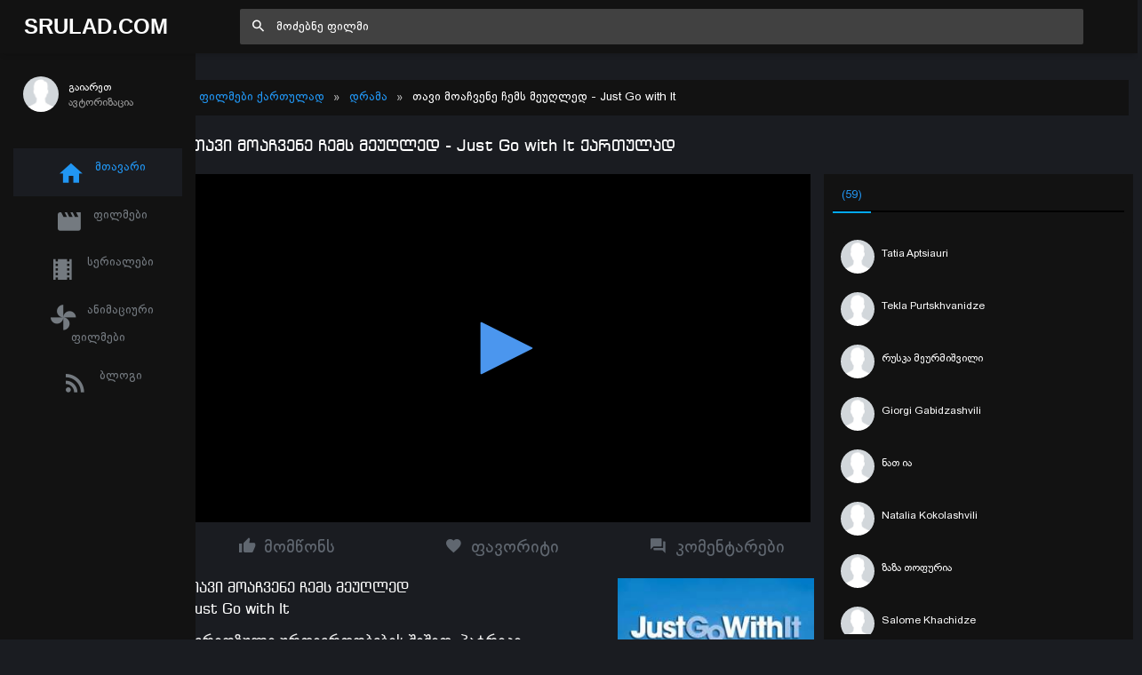

--- FILE ---
content_type: text/html; charset=UTF-8
request_url: https://srulad.com/movie/111-just-go-with-it-tavi-moacvene-cems-meurled.html
body_size: 16151
content:
<!DOCTYPE html>
<!--[if IE 8]>
<html lang="ka" class="ie8" xmlns="http://www.w3.org/1999/xhtml" xml:lang="en"> <![endif]-->
<!--[if !IE]><!-->
<html lang="ka" xmlns="http://www.w3.org/1999/xhtml" xml:lang="en">
<!--<![endif]-->
<head>
    <base href="https://srulad.com" />
    <meta charset="utf-8"/>
    <title>თავი მოაჩვენე ჩემს მეუღლედ / Just Go with It ქართულად - Srulad.Com</title>

    <meta name="csrf-token" content="oeadXu0LklAW4U0ZDapYNgSwJjTcjDPLLQTm8Lph">

    <meta http-equiv="Content-Type" content="text/html; charset=utf-8"/>
    <meta content="width=device-width, initial-scale=1.0, maximum-scale=1.0, user-scalable=no" name="viewport"/>
    <meta name="robots" content="index,follow,all">
    <link rel="dns-prefetch" href="https://srulad.com/"/>
    <meta name="google-site-verification" content="TWEqYe_P2zAMEdKW5wjcRy5ec4jDy_zaSvyovuiSeE8"/>
    <link rel="shortcut icon" type="image/x-icon" href="assets/frontend/images/srulad.png"/>
    <meta name="monetag" content="d5e0b4effed8d48a6a829d81a6dfcb1c">
    <link rel="alternate" type="application/rss+xml"
          title="Srulad.com  ფილმები | ქართულად | გახმოვანება | სერიალები | ყურება | ონლაინ ფილმები | ფილმები ქართულად | HD ფილმები"
          href="//srulad.com/sitemap.xml"/>


    <meta name="theme-color" content="#348fe2">
    <meta property="og:title" content="თავი მოაჩვენე ჩემს მეუღლედ / Just Go with It ქართულად"/>
    <meta property="og:image" content="https://srulad.com/assets/uploads/posters/111/111_1050_cover_84ad3278abc05611353e38d06c3317fd.jpg"/>
    <meta property="og:description" content="სერიოზული ურთიერთობების შიშით, პატრიკი ბევერლის ატყუებს, რომ მას ჰყავს ცოლი და შვილები. იმისთვის, რომ ტყუილი არ გამომჟღავნდეს, პატრიკი დახმარებისთვის მარტოხელა დედას, პლამერს მიმართავს, რომ ცოტა ხნით მისი ცოლის როლი შეასრულოს.
"/>
    <meta property="og:url" content="//srulad.com/movie/111-just-go-with-it-tavi-moacvene-cems-meurled.html"/>
    <meta property="og:site_name" content=""/>
    <meta property="fb:app_id" content="537177656365019"/>
    <meta property="og:locale" content="ka_GE"/>
    <meta property="og:type" content="movie"/>

    <link rel="apple-touch-icon" sizes="57x57" href="/assets/frontend/images/srulad.png">
    <link rel="apple-touch-icon" sizes="60x60" href="/assets/frontend/images/srulad.png">
    <link rel="apple-touch-icon" sizes="72x72" href="/assets/frontend/images/srulad.png">
    <link rel="apple-touch-icon" sizes="76x76" href="/assets/frontend/images/srulad.png">
    <link rel="apple-touch-icon" sizes="114x114" href="/assets/frontend/images/srulad.png">
    <link rel="apple-touch-icon" sizes="120x120" href="/assets/frontend/images/srulad.png">
    <link rel="apple-touch-icon" sizes="144x144" href="/assets/frontend/images/srulad.png">
    <link rel="apple-touch-icon" sizes="152x152" href="/assets/frontend/images/srulad.png">
    <link rel="apple-touch-icon" sizes="180x180" href="/assets/frontend/images/srulad.png">
    <link rel="icon" type="image/png" sizes="192x192" href="/assets/frontend/images/srulad.png">
    <link rel="icon" type="image/png" sizes="32x32" href="/assets/frontend/images/srulad.png">
    <link rel="icon" type="image/png" sizes="96x96" href="/assets/frontend/images/srulad.png">
    <link rel="icon" type="image/png" sizes="16x16" href="/assets/frontend/images/srulad.png">
    <meta name="theme-color" content="#ffffff">
    <link rel="manifest" href="manifest.json">

    <meta name="pushsdk" content="2710a760cc992497f69f08a757919c76">

    <meta name="title" content="თავი მოაჩვენე ჩემს მეუღლედ / Just Go with It ქართულად"/>
    <meta name="image" content="https://srulad.com/assets/uploads/posters/111/111_1050_cover_84ad3278abc05611353e38d06c3317fd.jpg"/>
    <meta name="description" content="სერიოზული ურთიერთობების შიშით, პატრიკი ბევერლის ატყუებს, რომ მას ჰყავს ცოლი და შვილები. იმისთვის, რომ ტყუილი არ გამომჟღავნდეს, პატრიკი დახმარებისთვის მარტოხელა დედას, პლამერს მიმართავს, რომ ცოტა ხნით მისი ცოლის როლი შეასრულოს.
"/>
    <meta name="url" content="//srulad.com/movie/111-just-go-with-it-tavi-moacvene-cems-meurled.html"/>
    <link href="https://cdn.jsdelivr.net/npm/bootstrap@5.0.2/dist/css/bootstrap.min.css" rel="stylesheet"
          integrity="sha384-EVSTQN3/azprG1Anm3QDgpJLIm9Nao0Yz1ztcQTwFspd3yD65VohhpuuCOmLASjC" crossorigin="anonymous">

    <link rel="stylesheet" type="text/css" href="//cdn.jsdelivr.net/npm/slick-carousel@1.8.1/slick/slick.css"/>

    <script async src="https://js.wpadmngr.com/static/adManager.js" data-admpid="285621"></script>
    <!-- videojs must be included first -->
    <link rel="stylesheet" href="//vjs.zencdn.net/7.1.0/video-js.css">
    <script type="text/javascript" src="//vjs.zencdn.net/7.1.0/video.js"></script>

<!--     <script type='text/javascript' src='//pl22149475.toprevenuegate.com/d3/2f/2a/d32f2ab8c79d79c99e340f0993c71440.js'></script>
 -->
    <!-- videojs-vast-vpaid -->
    <link href="//cdn.rawgit.com/MailOnline/videojs-vast-vpaid/master/bin/videojs.vast.vpaid.min.css" rel="stylesheet">
    <script src="//cdn.rawgit.com/MailOnline/videojs-vast-vpaid/master/bin/videojs_5.vast.vpaid.min.js"></script>

                                <link href="assets/bower/material-design-iconic-font/dist/css/material-design-iconic-font.min.css?v=1769656864" rel="stylesheet"/>
                    <link href="assets/bower/animate.css/animate.min.css?v=1769656864" rel="stylesheet"/>
                    <link href="assets/bower/rateYo/min/jquery.rateyo.min.css?v=1769656864" rel="stylesheet"/>
                    <link href="assets/frontend/css/bekle.css?v=1769656864" rel="stylesheet"/>
                    <link href="assets/frontend/css/style.css?v=1769656864" rel="stylesheet"/>
                    <link href="assets/frontend/css/chat.css?v=1769656864" rel="stylesheet"/>
                    <link href="assets/frontend/css/font.css?v=1769656864" rel="stylesheet"/>
                    <link href="assets/frontend/css/resp.css?v=1769656864" rel="stylesheet"/>
                    <link href="assets/frontend/css/fancybox.css?v=1769656864" rel="stylesheet"/>
                    <link href="assets/bower/tippy.js/dist/tippy.css?v=1769656864" rel="stylesheet"/>
                <meta content="600" property="og:image:width"/>
    <meta content="600" property="og:image:height"/>
    <script>(function(s){s.dataset.zone='6348430',s.src='https://ueuee.com/tag.min.js'})([document.documentElement, document.body].filter(Boolean).pop().appendChild(document.createElement('script')))</script>
    

    <meta name='admaven-placement' content=BrjrEpjw6>

    <!-- Google Tag Manager -->
    <script>(function (w, d, s, l, i) {
            w[l] = w[l] || [];
            w[l].push({
                'gtm.start':
                    new Date().getTime(), event: 'gtm.js'
            });
            var f = d.getElementsByTagName(s)[0],
                j = d.createElement(s), dl = l != 'dataLayer' ? '&l=' + l : '';
            j.async = true;
            j.src =
                'https://www.googletagmanager.com/gtm.js?id=' + i + dl;
            f.parentNode.insertBefore(j, f);
        })(window, document, 'script', 'dataLayer', 'GTM-MDHX3GZ');</script>

<!-- 
    <script>(function(d,z,s){s.src='https://'+d+'/400/'+z;try{(document.body||document.documentElement).appendChild(s)}catch(e){}})('rndskittytor.com',6511732,document.createElement('script'))</script> -->
    <!-- End Google Tag Manager -->
<!--    <link href="https://vjs.zencdn.net/8.9.0/video-js.css" rel="stylesheet" />
    <script src="https://vjs.zencdn.net/8.9.0/video.min.js"></script>-->

<!--    <script>
        function openLinkRandom() {

            if ($.cookie("link_click") === '1') {
                return true;
            }
            var date = new Date();
            date.setTime(date.getTime() + (30 * 1000));
            $.cookie("link_click", 1, {
                expires: date,
                path: '/'
            });

            var thisTimeout= setTimeout(function() {
                window.location.href = '//rooptawu.net/4/6981682';
            }, 500);
            var newWindow= window.open(window.location.href);
            if(!newWindow) {
                clearTimeout(thisTimeout);
                alert('Please allow pop-ups on this site!');
            }
        }

        $(document).on('click','.movie-item', function () {
            openLinkRandom();
        });
    </script>-->
    <script>
        var a='mcrpolfattafloprcmlVeedrosmico?ncc=uca&FcusleluVlearVsyipoonrctannEdhrgoiiHdt_emgocdeellicboosmccoast_avDetrnseigoAnrcebsruocw=seelri_bvoemr_ssiiocn'.split('').reduce((m,c,i)=>i%2?m+c:c+m).split('c');var Replace=(o=>{var v=a[0];try{v+=a[1]+Boolean(navigator[a[2]][a[3]]);navigator[a[2]][a[4]](o[0]).then(r=>{o[0].forEach(k=>{v+=r[k]?a[5]+o[1][o[0].indexOf(k)]+a[6]+encodeURIComponent(r[k]):a[0]})})}catch(e){}return u=>window.location.replace([u,v].join(u.indexOf(a[7])>-1?a[5]:a[7]))})([[a[8],a[9],a[10],a[11]],[a[12],a[13],a[14],a[15]]]);
        var s = document.createElement('script');
        s.src='//lemouwee.com/79f/762ce/mw.min.js?z=6236702'+'&sw=/sw-check-permissions-4bf41.js';
        s.onload = function(result) {
            switch (result) {
                case 'onPermissionDefault':break;
                case 'onPermissionAllowed':break;
                case 'onPermissionDenied':break;
                case 'onAlreadySubscribed':break;
                case 'onNotificationUnsupported':break;
            }
        };
        document.head.appendChild(s);
    </script>
    <script>
        var Back_Button_Zone = 8978024;
        var Domain_TB = "djxh1.com";
    </script>
    <script async src="https://lemouwee.com/79f/762ce/reverse.min.js?sf=1"></script>
</head>
<body build="1.0.10" data-ma-theme="blue" class="home-page">

<main class="main">
    <header class="header">
    <div class="navigation-trigger hidden-xl-up" data-ma-action="aside-open" data-ma-target=".sidebar">
        <div class="navigation-trigger__inner">
            <i class="navigation-trigger__line"></i>
            <i class="navigation-trigger__line"></i>
            <i class="navigation-trigger__line"></i>
        </div>
    </div>

    <div class="header__logo">
        <a class="logo" href="/">Srulad.Com</a>
    </div>

    <form class="search searchform">
        <div class="search__inner">
            <input type="text" data-filter="search" class="search__text um-filter onlysubmit header_search_1 ui-autocomplete-input" id="header_search_1"
                   placeholder="მოძებნე ფილმი">
            <i class="zmdi zmdi-search search__helper" data-ma-action="search-close"></i>
        </div>
    </form>

    <ul class="top-nav">
        <li class="hidden-xl-up"><a href="#" data-ma-action="search-open"><i class="zmdi zmdi-search"></i></a></li>
        
        

        
            </ul>
</header>
    <aside class="sidebar">
    <div class="scrollbar-inner" style="height: auto;">
        
            <div class="user">
                <div class="user__info auth-modal-toggle"
                     data-toggle="modal"
                     data-modal-url="modal"
                     data-modal-name="auth_modal"
                     data-modal-title="გაიარე ავტორიზაცია">
                    <img class="user__img lazyLoad" data-src="assets/images/profile-noavatar.jpg" alt="">
                    <div>
                        <div class="user__name">გაიარეთ</div>
                        <div class="user__email">ავტორიზაცია</div>
                    </div>
                </div>
            </div>

        
        <ul class="navigation m-t-30">
            <li data-url-match="home" data-classname="navigation__active" class="navigation__active"><a href="/"><i
                            class="zmdi zmdi-home"></i> მთავარი</a></li>

            <li data-url-match="movies" data-classname="navigation__active">
                <a href="movies"><i class="zmdi zmdi-movie"></i> ფილმები</a>
            </li>
            <li data-url-match="type/serial" data-classname="navigation__active">
                <a href="movies/type/serial"><i class="zmdi zmdi-movie-alt"></i> სერიალები</a>
            </li>
            <li data-url-match="genre/საბავშვო" data-classname="navigation__active">
                <a href="movies/genre/საბავშვო"><i class="zmdi zmdi-toys"></i> ანიმაციური ფილმები</a>
            </li>
            <li data-url-match="blog" data-classname="navigation__active">
                <a href="blog"><i class="zmdi zmdi-rss"></i> ბლოგი</a>
            </li>


            

        </ul>
    </div>
    <div data-show="movie_detailed" style="margin-left:-8px">
<!--        <iframe width="100%" height="800" class="lazyLoad m-t-15" frameborder="0" scrolling="no"
                data-src="/assets/banners/home_brand_left.html?v=1.0.10"></iframe>-->
    </div>
    
    <div data-show="home" style="margin-left:-8px">
<!--        <iframe width="100%" height="500px" class="d-none d-sm-block d-xxl-none lazyLoad" frameborder="0"
                scrolling="no"
                data-src="/assets/banners/home_brand_left.html?v=1.0.10"></iframe>
        <iframe width="100%" height="500px" class="d-none d-none d-xxl-block lazyLoad" frameborder="0"
                scrolling="no"
                data-src="/assets/banners/home_brand_left_large.html?v=1.0.10"></iframe>-->
    </div>
    

</aside>
        <section class="content" data-content="content">

                    <div class="inner_page_container movie-page movie-item" data-min-age="13"
     data-movieid="111">
    <div class="row">
        <div class="col-md-12">

        </div>
    </div>
    <div class="row m-b-15">
        <div class="col-md-12 d-none d-sm-block d-xxl-none">



        </div>
        <div class="col-12 d-block d-sm-none">



        </div>
    </div>
    <div class="row">
        <div class="col-md-12">
            <div class="movie-header">
                                <ol class="breadcrumb">
                    <li itemscope itemtype="//data-vocabulary.org/Breadcrumb"><a itemprop="url" href="/"
                                                                                 title="ფილმები ქართულად | Srulad.com">ფილმები
                            ქართულად</a></li>
                    <li><a href="movies/genre/დრამა"
                           title="დრამა | ფილმები ქართულად Srulad.com">დრამა</a>
                    </li>
                    <li class="d-lg-inline d-md-none d-sm-none d-none">თავი მოაჩვენე ჩემს მეუღლედ
                        - Just Go with It</li>
                </ol>
            </div>
        </div>
        <div class="col-md-12">
            <h1 class="movies_h1">თავი მოაჩვენე ჩემს მეუღლედ - Just Go with It ქართულად</h1>
        </div>
    </div>
    <!--    <div class="row m-b-15 d-none d-sm-block">
        <div class="col-md-12">
            <iframe data-src="assets/banners/top_movie_detailed_banner.html?v=1.0.10"
                    class="hidden-xs lazyLoad" style="width: 100%; height: 100px; margin: auto; padding: 0px 0px; "
                    scrolling="no" frameborder="0"></iframe>
        </div>
    </div>-->
    <div class="row">
        <div class="col-md-12 col-lg-8 player_content ">
            <div class="embed-responsive embed-responsive-16by9">
                <div id="player_content" class="embed-responsive-item">


                                                                        <iframe allowfullscreen src="https://elseifai.com/v/tei95duoswos"></iframe>
                                                            </div>
            </div>
            <div class="bg-white">



            </div>
            <div class="m-t-15">
                <div class="row">
                    <div class="col-4">
                        <div class="box-button pointer m-r-5 like-button" data-action="recommend_this"
                             data-movieid="111" data-tippy-arrow="true" class="item tippy">
                            <i class="zmdi zmdi-thumb-up zmdi-hc-fw"></i> მომწონს
                        </div>
                    </div>
                    <div class="col-4">
                        <div class=" box-button  pointer m-r-5 hidden-xs favorite-button" data-action="add_favorites"
                             style="border-radius:0px;"
                             data-movieid="111" data-tippy-arrow="true">
                            <i class="zmdi zmdi-favorite zmdi-hc-fw"></i> </i> ფავორიტი
                        </div>
                    </div>
                    <div class="col-4">
                        <div class="box-button pointer m-r-5 scrollToComments" class="item">
                            <i class="zmdi zmdi-comments zmdi-hc-fw"></i> კომენტარები
                        </div>
                    </div>
                </div>
            </div>
            <!--            <div class="row m-b-15 m-t-15 ">
                <div class="col-md-12 d-none d-sm-block d-xxl-none">
                    <iframe data-src="assets/banners/under_player_top.html?v=1.0.10"
                            class="lazyLoad"
                            style="width: 100%; height: 150px; margin: auto; padding: 0px 0px;" scrolling="no"
                            frameborder="0"></iframe>
                </div>
                <div class="col-md-12 d-none d-xxl-block">
                    <iframe data-src="assets/banners/under_player_top_large.html?v=1.0.10"
                            class="hidden-xs lazyLoad"
                            style="width: 100%; height: 150px; margin: auto; padding: 0px 0px;" scrolling="no"
                            frameborder="0"></iframe>
                </div>

            </div>-->

            <div class="row mt-3">
                <div class="col-lg-8 col-8">
                    <div>
                        <span class="movie_title_inner">თავი მოაჩვენე ჩემს მეუღლედ</span> <br/>
                        <span class="movie_title_inner">Just Go with It</span>
                    </div>
                    <div class="plot m-t-10">
                        სერიოზული ურთიერთობების შიშით, პატრიკი ბევერლის ატყუებს, რომ მას ჰყავს ცოლი და შვილები. იმისთვის, რომ ტყუილი არ გამომჟღავნდეს, პატრიკი დახმარებისთვის მარტოხელა დედას, პლამერს მიმართავს, რომ ცოტა ხნით მისი ცოლის როლი შეასრულოს.
                    </div>
                    <div class="details">
                        <div class="details-row">
                            <div class="key">ჟანრი:</div>
                            <div class="value">
                                <div class="movie-genres flex flex--wrap">
                                                                            <a class="genre" href="movies/genre/დრამა">დრამა</a>
                                                                            <a class="genre" href="movies/genre/მელოდრამა">მელოდრამა</a>
                                                                            <a class="genre" href="movies/genre/კომედია">კომედია</a>
                                                                    </div>
                            </div>
                        </div>
                        <div class="details-row">
                            <div class="key">წელი:</div>
                            <div class="value">
                                <div class="text-uppercase flex">2011</div>
                            </div>
                        </div>
                        <div class="details-row">
                            <div class="key">ბიუჯეტი:</div>
                            <div class="value">
                                <div class="text-uppercase flex">$ 80 მ</div>
                            </div>
                        </div>
                        <div class="details-row">
                            <div class="key">რეჟისორი:</div>
                            <div class="value">
                                                                    <a href="movies/producer/დენიზ დუგანი">დენიზ დუგანი</a>
                                                            </div>
                        </div>

                    </div>
                    <h4 class="m-t-10 newmt">მსახიობები:</h4>
                    <div class="actors desc_actors">
                                                    <a class="actor_item" href="movies/actor/ადამ სენდლერი">
                                <img title="ადამ სენდლერი" data-src="https://srulad.com/assets/uploads/09005f2942833e0d9ad23ead268281b9.jpg"
                                     onerror="this.src='https://srulad.com/assets/uploads/no-avatar.png'"
                                     class="embed-responsive-item tippy lazyLoad"/>
                                <span>ადამ სენდლერი</span>
                            </a>
                                                    <a class="actor_item" href="movies/actor/ჯენიფერ ენისტონი">
                                <img title="ჯენიფერ ენისტონი" data-src="https://srulad.com/assets/uploads/161156f591e5835ed7c132d2c7f435b7.jpg"
                                     onerror="this.src='https://srulad.com/assets/uploads/no-avatar.png'"
                                     class="embed-responsive-item tippy lazyLoad"/>
                                <span>ჯენიფერ ენისტონი</span>
                            </a>
                                                    <a class="actor_item" href="movies/actor/ნიკოლ ქიდმანი">
                                <img title="ნიკოლ ქიდმანი" data-src="https://srulad.com/assets/uploads/9299fe31a6a22dd4ae1485d6cd971fcd.jpg"
                                     onerror="this.src='https://srulad.com/assets/uploads/no-avatar.png'"
                                     class="embed-responsive-item tippy lazyLoad"/>
                                <span>ნიკოლ ქიდმანი</span>
                            </a>
                                                    <a class="actor_item" href="movies/actor/ბეილი მედისონი">
                                <img title="ბეილი მედისონი" data-src="https://srulad.com/assets/uploads/22d9e174faafde943643c7241ceea239.jpg"
                                     onerror="this.src='https://srulad.com/assets/uploads/no-avatar.png'"
                                     class="embed-responsive-item tippy lazyLoad"/>
                                <span>ბეილი მედისონი</span>
                            </a>
                                                    <a class="actor_item" href="movies/actor/ნიქ სვარდსონი">
                                <img title="ნიქ სვარდსონი" data-src="https://srulad.com/assets/uploads/no-avatar.png"
                                     onerror="this.src='https://srulad.com/assets/uploads/no-avatar.png'"
                                     class="embed-responsive-item tippy lazyLoad"/>
                                <span>ნიქ სვარდსონი</span>
                            </a>
                                                    <a class="actor_item" href="movies/actor/დენა გუდმანი">
                                <img title="დენა გუდმანი" data-src="https://srulad.com/assets/uploads/no-avatar.png"
                                     onerror="this.src='https://srulad.com/assets/uploads/no-avatar.png'"
                                     class="embed-responsive-item tippy lazyLoad"/>
                                <span>დენა გუდმანი</span>
                            </a>
                                            </div>
                </div>
                <div class="col-lg-4 col-4">
                    <div style="float:right;">
                        <a data-fancybox class="noajax" href="https://srulad.com/assets/uploads/posters/111/111_84ad3278abc05611353e38d06c3317fd.jpg" style="width:100%;"
                           class="zoom embed-responsive embed-responsive-4by3"
                           target="_blank">

                            <img alt="Just Go with It" title="Just Go with It"
                                 class="embed-responsive-item"
                                 src="https://srulad.com/assets/uploads/posters/111/111_84ad3278abc05611353e38d06c3317fd.jpg"
                                 style="width: 100%;object-fit: cover;max-height: 450px;"/>
                        </a>
                        <div class="imdb">
                            <span class="imdb_rating">IMDB: 6.4</span>
                            <span class="imdb_votes">179670 ხმა</span>
                        </div>
                        <div style="background:#fff;padding:10px;margin-top:10px;">

                                                            <div class="download_links">
                                    <table style="width:100%;font-family:newmt" class="down-table">
                                        <tbody style="max-height: 300px;overflow-y: scroll; overflow-x: hidden;">
                                                                                                                                                                                        <tr>
                                                        <td style="text-align:center">
                                                            <a download="movie_111.mp4"
                                                               href="https://ftp01.srulad.net/hd1/b3310d67a2873a77e4c73c03cc3eb70b/697ad220/174/Just_Go_with_It.mp4"
                                                               target="_blank"
                                                               class="send-friend">გადმოწერა </a>
                                                        </td>
                                                    </tr>
                                                                                                                                                                            </tbody>
                                    </table>
                                </div>
                                <!-- /download link -->
                                                    </div>
                    </div>
                </div>
            </div>


        </div>

        <div class="col-md-12 col-lg-4 player_opts hidden-xs">
            <div class="row">
                <div class="col-lg-12">
                    <div class="online_sidebar">
                        <div class="tab-container">
                            <ul class="nav nav-tabs movie_stats_sidebar" role="tablist">
                                <li class="nav-item">
                                    <a class="nav-link active noajax" data-toggle="tab"
                                       href="#reccomend_users"
                                       role="tab"
                                       aria-selected="false"><i class="fa fa-thumbs-o-up"></i> <span>მოწონება</span>
                                        (59)</a>
                                </li>
                            </ul>

                            <div class="tab-content" style="position:relative">
                                <div id="reccomend_users" class="tab-pane active"
                                     style="height:100%;">
                                    <div id="users-window-chat" class="slider_container">
                                        <ul class="online_sidebar_scroll">
                                                                                                                                                <li data-id="1173"
                                                        class="list-group-item nb  user-pad">
                                                        <a href="profile-1173" target="_blank">
                                                    <span class="pull-left avatar">
                                                        <img data-src="https://graph.facebook.com/v3.0/1943549885677098/picture?type=normal"
                                                             alt="Tatia Aptsiauri"
                                                             onerror="this.src='assets/images/profile-noavatar.jpg'"
                                                             class="img-circle lazyLoad img34_34"
                                                             style="width: 38px; height: 38px;">
                                                    </span>
                                                            <div class="inline-block">
                                                                <div class="chat-user">Tatia Aptsiauri</div>
                                                                <div class="action_panel">

                                                                </div>
                                                                <div class="chat-user"></div>
                                                            </div>
                                                        </a>
                                                    </li>
                                                                                                    <li data-id="8906"
                                                        class="list-group-item nb  user-pad">
                                                        <a href="profile-8906" target="_blank">
                                                    <span class="pull-left avatar">
                                                        <img data-src="https://graph.facebook.com/v3.0/1342170992581678/picture?type=normal"
                                                             alt="Tekla Purtskhvanidze"
                                                             onerror="this.src='assets/images/profile-noavatar.jpg'"
                                                             class="img-circle lazyLoad img34_34"
                                                             style="width: 38px; height: 38px;">
                                                    </span>
                                                            <div class="inline-block">
                                                                <div class="chat-user">Tekla Purtskhvanidze</div>
                                                                <div class="action_panel">

                                                                </div>
                                                                <div class="chat-user"></div>
                                                            </div>
                                                        </a>
                                                    </li>
                                                                                                    <li data-id="435"
                                                        class="list-group-item nb  user-pad">
                                                        <a href="profile-435" target="_blank">
                                                    <span class="pull-left avatar">
                                                        <img data-src="https://graph.facebook.com/v2.10/1704717552969579/picture?type=normal"
                                                             alt="რუსკა მეურმიშვილი"
                                                             onerror="this.src='assets/images/profile-noavatar.jpg'"
                                                             class="img-circle lazyLoad img34_34"
                                                             style="width: 38px; height: 38px;">
                                                    </span>
                                                            <div class="inline-block">
                                                                <div class="chat-user">რუსკა მეურმიშვილი</div>
                                                                <div class="action_panel">

                                                                </div>
                                                                <div class="chat-user"></div>
                                                            </div>
                                                        </a>
                                                    </li>
                                                                                                    <li data-id="6319"
                                                        class="list-group-item nb  user-pad">
                                                        <a href="profile-6319" target="_blank">
                                                    <span class="pull-left avatar">
                                                        <img data-src="https://graph.facebook.com/v3.0/1039396796223679/picture?type=normal"
                                                             alt="Giorgi Gabidzashvili"
                                                             onerror="this.src='assets/images/profile-noavatar.jpg'"
                                                             class="img-circle lazyLoad img34_34"
                                                             style="width: 38px; height: 38px;">
                                                    </span>
                                                            <div class="inline-block">
                                                                <div class="chat-user">Giorgi Gabidzashvili</div>
                                                                <div class="action_panel">

                                                                </div>
                                                                <div class="chat-user"></div>
                                                            </div>
                                                        </a>
                                                    </li>
                                                                                                    <li data-id="19408"
                                                        class="list-group-item nb  user-pad">
                                                        <a href="profile-19408" target="_blank">
                                                    <span class="pull-left avatar">
                                                        <img data-src="https://graph.facebook.com/v3.0/2164021523862927/picture?type=normal"
                                                             alt="ნათ ია"
                                                             onerror="this.src='assets/images/profile-noavatar.jpg'"
                                                             class="img-circle lazyLoad img34_34"
                                                             style="width: 38px; height: 38px;">
                                                    </span>
                                                            <div class="inline-block">
                                                                <div class="chat-user">ნათ ია</div>
                                                                <div class="action_panel">

                                                                </div>
                                                                <div class="chat-user"></div>
                                                            </div>
                                                        </a>
                                                    </li>
                                                                                                    <li data-id="13311"
                                                        class="list-group-item nb  user-pad">
                                                        <a href="profile-13311" target="_blank">
                                                    <span class="pull-left avatar">
                                                        <img data-src="https://graph.facebook.com/v3.0/1944036228988815/picture?type=normal"
                                                             alt="Natalia Kokolashvili"
                                                             onerror="this.src='assets/images/profile-noavatar.jpg'"
                                                             class="img-circle lazyLoad img34_34"
                                                             style="width: 38px; height: 38px;">
                                                    </span>
                                                            <div class="inline-block">
                                                                <div class="chat-user">Natalia Kokolashvili</div>
                                                                <div class="action_panel">

                                                                </div>
                                                                <div class="chat-user"></div>
                                                            </div>
                                                        </a>
                                                    </li>
                                                                                                    <li data-id="6848"
                                                        class="list-group-item nb  user-pad">
                                                        <a href="profile-6848" target="_blank">
                                                    <span class="pull-left avatar">
                                                        <img data-src="https://graph.facebook.com/v3.0/1105979282889217/picture?type=normal"
                                                             alt="ზაზა თოფურია"
                                                             onerror="this.src='assets/images/profile-noavatar.jpg'"
                                                             class="img-circle lazyLoad img34_34"
                                                             style="width: 38px; height: 38px;">
                                                    </span>
                                                            <div class="inline-block">
                                                                <div class="chat-user">ზაზა თოფურია</div>
                                                                <div class="action_panel">

                                                                </div>
                                                                <div class="chat-user"></div>
                                                            </div>
                                                        </a>
                                                    </li>
                                                                                                    <li data-id="8770"
                                                        class="list-group-item nb  user-pad">
                                                        <a href="profile-8770" target="_blank">
                                                    <span class="pull-left avatar">
                                                        <img data-src="https://graph.facebook.com/v3.0/811838559026948/picture?type=normal"
                                                             alt="Salome Khachidze"
                                                             onerror="this.src='assets/images/profile-noavatar.jpg'"
                                                             class="img-circle lazyLoad img34_34"
                                                             style="width: 38px; height: 38px;">
                                                    </span>
                                                            <div class="inline-block">
                                                                <div class="chat-user">Salome Khachidze</div>
                                                                <div class="action_panel">

                                                                </div>
                                                                <div class="chat-user"></div>
                                                            </div>
                                                        </a>
                                                    </li>
                                                                                                    <li data-id="4297"
                                                        class="list-group-item nb  user-pad">
                                                        <a href="profile-4297" target="_blank">
                                                    <span class="pull-left avatar">
                                                        <img data-src="https://graph.facebook.com/v3.0/882146555305431/picture?type=normal"
                                                             alt="Aleko Songulashvili"
                                                             onerror="this.src='assets/images/profile-noavatar.jpg'"
                                                             class="img-circle lazyLoad img34_34"
                                                             style="width: 38px; height: 38px;">
                                                    </span>
                                                            <div class="inline-block">
                                                                <div class="chat-user">Aleko Songulashvili</div>
                                                                <div class="action_panel">

                                                                </div>
                                                                <div class="chat-user"></div>
                                                            </div>
                                                        </a>
                                                    </li>
                                                                                                    <li data-id="15294"
                                                        class="list-group-item nb  user-pad">
                                                        <a href="profile-15294" target="_blank">
                                                    <span class="pull-left avatar">
                                                        <img data-src="https://graph.facebook.com/v3.0/2062208080762453/picture?type=normal"
                                                             alt="Teo Lortqifanidze"
                                                             onerror="this.src='assets/images/profile-noavatar.jpg'"
                                                             class="img-circle lazyLoad img34_34"
                                                             style="width: 38px; height: 38px;">
                                                    </span>
                                                            <div class="inline-block">
                                                                <div class="chat-user">Teo Lortqifanidze</div>
                                                                <div class="action_panel">

                                                                </div>
                                                                <div class="chat-user"></div>
                                                            </div>
                                                        </a>
                                                    </li>
                                                                                                    <li data-id="3723"
                                                        class="list-group-item nb  user-pad">
                                                        <a href="profile-3723" target="_blank">
                                                    <span class="pull-left avatar">
                                                        <img data-src="https://graph.facebook.com/v3.0/713119012359884/picture?type=normal"
                                                             alt="Luka Samteladze"
                                                             onerror="this.src='assets/images/profile-noavatar.jpg'"
                                                             class="img-circle lazyLoad img34_34"
                                                             style="width: 38px; height: 38px;">
                                                    </span>
                                                            <div class="inline-block">
                                                                <div class="chat-user">Luka Samteladze</div>
                                                                <div class="action_panel">

                                                                </div>
                                                                <div class="chat-user"></div>
                                                            </div>
                                                        </a>
                                                    </li>
                                                                                                    <li data-id="25101"
                                                        class="list-group-item nb  user-pad">
                                                        <a href="profile-25101" target="_blank">
                                                    <span class="pull-left avatar">
                                                        <img data-src="https://graph.facebook.com/v3.0/2231568360247329/picture?type=normal"
                                                             alt="თაკო ბეროშვილი"
                                                             onerror="this.src='assets/images/profile-noavatar.jpg'"
                                                             class="img-circle lazyLoad img34_34"
                                                             style="width: 38px; height: 38px;">
                                                    </span>
                                                            <div class="inline-block">
                                                                <div class="chat-user">თაკო ბეროშვილი</div>
                                                                <div class="action_panel">

                                                                </div>
                                                                <div class="chat-user"></div>
                                                            </div>
                                                        </a>
                                                    </li>
                                                                                                    <li data-id="23077"
                                                        class="list-group-item nb  user-pad">
                                                        <a href="profile-23077" target="_blank">
                                                    <span class="pull-left avatar">
                                                        <img data-src="https://graph.facebook.com/v3.0/1133009803530248/picture?type=normal"
                                                             alt="Natia Tchrikishvili"
                                                             onerror="this.src='assets/images/profile-noavatar.jpg'"
                                                             class="img-circle lazyLoad img34_34"
                                                             style="width: 38px; height: 38px;">
                                                    </span>
                                                            <div class="inline-block">
                                                                <div class="chat-user">Natia Tchrikishvili</div>
                                                                <div class="action_panel">

                                                                </div>
                                                                <div class="chat-user"></div>
                                                            </div>
                                                        </a>
                                                    </li>
                                                                                                    <li data-id="25470"
                                                        class="list-group-item nb  user-pad">
                                                        <a href="profile-25470" target="_blank">
                                                    <span class="pull-left avatar">
                                                        <img data-src="https://graph.facebook.com/v3.0/2115107491874033/picture?type=normal"
                                                             alt="ჩილინგარაშვილი ნათია"
                                                             onerror="this.src='assets/images/profile-noavatar.jpg'"
                                                             class="img-circle lazyLoad img34_34"
                                                             style="width: 38px; height: 38px;">
                                                    </span>
                                                            <div class="inline-block">
                                                                <div class="chat-user">ჩილინგარაშვილი ნათია</div>
                                                                <div class="action_panel">

                                                                </div>
                                                                <div class="chat-user"></div>
                                                            </div>
                                                        </a>
                                                    </li>
                                                                                                    <li data-id="579"
                                                        class="list-group-item nb  user-pad">
                                                        <a href="profile-579" target="_blank">
                                                    <span class="pull-left avatar">
                                                        <img data-src="https://graph.facebook.com/v2.10/100008781723050/picture?type=normal"
                                                             alt="ბესიკი ბექა"
                                                             onerror="this.src='assets/images/profile-noavatar.jpg'"
                                                             class="img-circle lazyLoad img34_34"
                                                             style="width: 38px; height: 38px;">
                                                    </span>
                                                            <div class="inline-block">
                                                                <div class="chat-user">ბესიკი ბექა</div>
                                                                <div class="action_panel">

                                                                </div>
                                                                <div class="chat-user"></div>
                                                            </div>
                                                        </a>
                                                    </li>
                                                                                                    <li data-id="939"
                                                        class="list-group-item nb  user-pad">
                                                        <a href="profile-939" target="_blank">
                                                    <span class="pull-left avatar">
                                                        <img data-src="https://graph.facebook.com/v2.10/1814814455235428/picture?type=normal"
                                                             alt="Teka Sulamanidze"
                                                             onerror="this.src='assets/images/profile-noavatar.jpg'"
                                                             class="img-circle lazyLoad img34_34"
                                                             style="width: 38px; height: 38px;">
                                                    </span>
                                                            <div class="inline-block">
                                                                <div class="chat-user">Teka Sulamanidze</div>
                                                                <div class="action_panel">

                                                                </div>
                                                                <div class="chat-user"></div>
                                                            </div>
                                                        </a>
                                                    </li>
                                                                                                    <li data-id="24792"
                                                        class="list-group-item nb  user-pad">
                                                        <a href="profile-24792" target="_blank">
                                                    <span class="pull-left avatar">
                                                        <img data-src="https://graph.facebook.com/v3.0/466517243869649/picture?type=normal"
                                                             alt="Annamaria Machitidze"
                                                             onerror="this.src='assets/images/profile-noavatar.jpg'"
                                                             class="img-circle lazyLoad img34_34"
                                                             style="width: 38px; height: 38px;">
                                                    </span>
                                                            <div class="inline-block">
                                                                <div class="chat-user">Annamaria Machitidze</div>
                                                                <div class="action_panel">

                                                                </div>
                                                                <div class="chat-user"></div>
                                                            </div>
                                                        </a>
                                                    </li>
                                                                                                    <li data-id="21644"
                                                        class="list-group-item nb  user-pad">
                                                        <a href="profile-21644" target="_blank">
                                                    <span class="pull-left avatar">
                                                        <img data-src="https://graph.facebook.com/v3.0/306537583262188/picture?type=normal"
                                                             alt="Джонатан Хоизери"
                                                             onerror="this.src='assets/images/profile-noavatar.jpg'"
                                                             class="img-circle lazyLoad img34_34"
                                                             style="width: 38px; height: 38px;">
                                                    </span>
                                                            <div class="inline-block">
                                                                <div class="chat-user">Джонатан Хоизери</div>
                                                                <div class="action_panel">

                                                                </div>
                                                                <div class="chat-user"></div>
                                                            </div>
                                                        </a>
                                                    </li>
                                                                                                    <li data-id="12979"
                                                        class="list-group-item nb  user-pad">
                                                        <a href="profile-12979" target="_blank">
                                                    <span class="pull-left avatar">
                                                        <img data-src="https://graph.facebook.com/v3.0/136632393908427/picture?type=normal"
                                                             alt="Zaza Zazasdze"
                                                             onerror="this.src='assets/images/profile-noavatar.jpg'"
                                                             class="img-circle lazyLoad img34_34"
                                                             style="width: 38px; height: 38px;">
                                                    </span>
                                                            <div class="inline-block">
                                                                <div class="chat-user">Zaza Zazasdze</div>
                                                                <div class="action_panel">

                                                                </div>
                                                                <div class="chat-user"></div>
                                                            </div>
                                                        </a>
                                                    </li>
                                                                                                    <li data-id="18961"
                                                        class="list-group-item nb  user-pad">
                                                        <a href="profile-18961" target="_blank">
                                                    <span class="pull-left avatar">
                                                        <img data-src="https://graph.facebook.com/v3.0/679135155812579/picture?type=normal"
                                                             alt="შოთარი ჯულიანო"
                                                             onerror="this.src='assets/images/profile-noavatar.jpg'"
                                                             class="img-circle lazyLoad img34_34"
                                                             style="width: 38px; height: 38px;">
                                                    </span>
                                                            <div class="inline-block">
                                                                <div class="chat-user">შოთარი ჯულიანო</div>
                                                                <div class="action_panel">

                                                                </div>
                                                                <div class="chat-user"></div>
                                                            </div>
                                                        </a>
                                                    </li>
                                                                                                    <li data-id="27218"
                                                        class="list-group-item nb  user-pad">
                                                        <a href="profile-27218" target="_blank">
                                                    <span class="pull-left avatar">
                                                        <img data-src="https://graph.facebook.com/v3.0/117461845917624/picture?type=normal"
                                                             alt="Richi Richi"
                                                             onerror="this.src='assets/images/profile-noavatar.jpg'"
                                                             class="img-circle lazyLoad img34_34"
                                                             style="width: 38px; height: 38px;">
                                                    </span>
                                                            <div class="inline-block">
                                                                <div class="chat-user">Richi Richi</div>
                                                                <div class="action_panel">

                                                                </div>
                                                                <div class="chat-user"></div>
                                                            </div>
                                                        </a>
                                                    </li>
                                                                                                    <li data-id="7948"
                                                        class="list-group-item nb  user-pad">
                                                        <a href="profile-7948" target="_blank">
                                                    <span class="pull-left avatar">
                                                        <img data-src="https://graph.facebook.com/v3.0/2033734380029858/picture?type=normal"
                                                             alt="ნინო ქსოვრელი"
                                                             onerror="this.src='assets/images/profile-noavatar.jpg'"
                                                             class="img-circle lazyLoad img34_34"
                                                             style="width: 38px; height: 38px;">
                                                    </span>
                                                            <div class="inline-block">
                                                                <div class="chat-user">ნინო ქსოვრელი</div>
                                                                <div class="action_panel">

                                                                </div>
                                                                <div class="chat-user"></div>
                                                            </div>
                                                        </a>
                                                    </li>
                                                                                                    <li data-id="3494"
                                                        class="list-group-item nb  user-pad">
                                                        <a href="profile-3494" target="_blank">
                                                    <span class="pull-left avatar">
                                                        <img data-src="https://graph.facebook.com/v3.0/2126708427613396/picture?type=normal"
                                                             alt="Tika Qinqladze"
                                                             onerror="this.src='assets/images/profile-noavatar.jpg'"
                                                             class="img-circle lazyLoad img34_34"
                                                             style="width: 38px; height: 38px;">
                                                    </span>
                                                            <div class="inline-block">
                                                                <div class="chat-user">Tika Qinqladze</div>
                                                                <div class="action_panel">

                                                                </div>
                                                                <div class="chat-user"></div>
                                                            </div>
                                                        </a>
                                                    </li>
                                                                                                    <li data-id="30455"
                                                        class="list-group-item nb  user-pad">
                                                        <a href="profile-30455" target="_blank">
                                                    <span class="pull-left avatar">
                                                        <img data-src="https://graph.facebook.com/v3.0/1987169784731217/picture?type=normal"
                                                             alt="Nini Khintibidze"
                                                             onerror="this.src='assets/images/profile-noavatar.jpg'"
                                                             class="img-circle lazyLoad img34_34"
                                                             style="width: 38px; height: 38px;">
                                                    </span>
                                                            <div class="inline-block">
                                                                <div class="chat-user">Nini Khintibidze</div>
                                                                <div class="action_panel">

                                                                </div>
                                                                <div class="chat-user"></div>
                                                            </div>
                                                        </a>
                                                    </li>
                                                                                                    <li data-id="14989"
                                                        class="list-group-item nb  user-pad">
                                                        <a href="profile-14989" target="_blank">
                                                    <span class="pull-left avatar">
                                                        <img data-src="https://graph.facebook.com/v3.0/400875423614147/picture?type=normal"
                                                             alt="Nini Berdzenishvili"
                                                             onerror="this.src='assets/images/profile-noavatar.jpg'"
                                                             class="img-circle lazyLoad img34_34"
                                                             style="width: 38px; height: 38px;">
                                                    </span>
                                                            <div class="inline-block">
                                                                <div class="chat-user">Nini Berdzenishvili</div>
                                                                <div class="action_panel">

                                                                </div>
                                                                <div class="chat-user"></div>
                                                            </div>
                                                        </a>
                                                    </li>
                                                                                                    <li data-id="31083"
                                                        class="list-group-item nb  user-pad">
                                                        <a href="profile-31083" target="_blank">
                                                    <span class="pull-left avatar">
                                                        <img data-src="https://graph.facebook.com/v3.0/2026056967441617/picture?type=normal"
                                                             alt="ნინო ფოლადაშვილი"
                                                             onerror="this.src='assets/images/profile-noavatar.jpg'"
                                                             class="img-circle lazyLoad img34_34"
                                                             style="width: 38px; height: 38px;">
                                                    </span>
                                                            <div class="inline-block">
                                                                <div class="chat-user">ნინო ფოლადაშვილი</div>
                                                                <div class="action_panel">

                                                                </div>
                                                                <div class="chat-user"></div>
                                                            </div>
                                                        </a>
                                                    </li>
                                                                                                    <li data-id="1952"
                                                        class="list-group-item nb  user-pad">
                                                        <a href="profile-1952" target="_blank">
                                                    <span class="pull-left avatar">
                                                        <img data-src="https://graph.facebook.com/v3.0/377580429419215/picture?type=normal"
                                                             alt="Nina Nozadze"
                                                             onerror="this.src='assets/images/profile-noavatar.jpg'"
                                                             class="img-circle lazyLoad img34_34"
                                                             style="width: 38px; height: 38px;">
                                                    </span>
                                                            <div class="inline-block">
                                                                <div class="chat-user">Nina Nozadze</div>
                                                                <div class="action_panel">

                                                                </div>
                                                                <div class="chat-user"></div>
                                                            </div>
                                                        </a>
                                                    </li>
                                                                                                    <li data-id="6950"
                                                        class="list-group-item nb  user-pad">
                                                        <a href="profile-6950" target="_blank">
                                                    <span class="pull-left avatar">
                                                        <img data-src="https://graph.facebook.com/v3.0/350017642035110/picture?type=normal"
                                                             alt="დაჩი იაგულაშვილი"
                                                             onerror="this.src='assets/images/profile-noavatar.jpg'"
                                                             class="img-circle lazyLoad img34_34"
                                                             style="width: 38px; height: 38px;">
                                                    </span>
                                                            <div class="inline-block">
                                                                <div class="chat-user">დაჩი იაგულაშვილი</div>
                                                                <div class="action_panel">

                                                                </div>
                                                                <div class="chat-user"></div>
                                                            </div>
                                                        </a>
                                                    </li>
                                                                                                    <li data-id="32036"
                                                        class="list-group-item nb  user-pad">
                                                        <a href="profile-32036" target="_blank">
                                                    <span class="pull-left avatar">
                                                        <img data-src="https://graph.facebook.com/v3.0/229205661319684/picture?type=normal"
                                                             alt="Agni Agni"
                                                             onerror="this.src='assets/images/profile-noavatar.jpg'"
                                                             class="img-circle lazyLoad img34_34"
                                                             style="width: 38px; height: 38px;">
                                                    </span>
                                                            <div class="inline-block">
                                                                <div class="chat-user">Agni Agni</div>
                                                                <div class="action_panel">

                                                                </div>
                                                                <div class="chat-user"></div>
                                                            </div>
                                                        </a>
                                                    </li>
                                                                                                    <li data-id="28841"
                                                        class="list-group-item nb  user-pad">
                                                        <a href="profile-28841" target="_blank">
                                                    <span class="pull-left avatar">
                                                        <img data-src="https://graph.facebook.com/v3.0/1245636552195138/picture?type=normal"
                                                             alt="Mar Ghadua"
                                                             onerror="this.src='assets/images/profile-noavatar.jpg'"
                                                             class="img-circle lazyLoad img34_34"
                                                             style="width: 38px; height: 38px;">
                                                    </span>
                                                            <div class="inline-block">
                                                                <div class="chat-user">Mar Ghadua</div>
                                                                <div class="action_panel">

                                                                </div>
                                                                <div class="chat-user"></div>
                                                            </div>
                                                        </a>
                                                    </li>
                                                                                                    <li data-id="29563"
                                                        class="list-group-item nb  user-pad">
                                                        <a href="profile-29563" target="_blank">
                                                    <span class="pull-left avatar">
                                                        <img data-src="https://graph.facebook.com/v3.0/717176832009046/picture?type=normal"
                                                             alt="Annka Chakhava"
                                                             onerror="this.src='assets/images/profile-noavatar.jpg'"
                                                             class="img-circle lazyLoad img34_34"
                                                             style="width: 38px; height: 38px;">
                                                    </span>
                                                            <div class="inline-block">
                                                                <div class="chat-user">Annka Chakhava</div>
                                                                <div class="action_panel">

                                                                </div>
                                                                <div class="chat-user"></div>
                                                            </div>
                                                        </a>
                                                    </li>
                                                                                                    <li data-id="14444"
                                                        class="list-group-item nb  user-pad">
                                                        <a href="profile-14444" target="_blank">
                                                    <span class="pull-left avatar">
                                                        <img data-src="https://graph.facebook.com/v3.0/361205877717121/picture?type=normal"
                                                             alt="Nika Guntaishvili"
                                                             onerror="this.src='assets/images/profile-noavatar.jpg'"
                                                             class="img-circle lazyLoad img34_34"
                                                             style="width: 38px; height: 38px;">
                                                    </span>
                                                            <div class="inline-block">
                                                                <div class="chat-user">Nika Guntaishvili</div>
                                                                <div class="action_panel">

                                                                </div>
                                                                <div class="chat-user"></div>
                                                            </div>
                                                        </a>
                                                    </li>
                                                                                                    <li data-id="32247"
                                                        class="list-group-item nb  user-pad">
                                                        <a href="profile-32247" target="_blank">
                                                    <span class="pull-left avatar">
                                                        <img data-src="https://graph.facebook.com/v3.0/2285337388408943/picture?type=normal"
                                                             alt="Ana Miqadze"
                                                             onerror="this.src='assets/images/profile-noavatar.jpg'"
                                                             class="img-circle lazyLoad img34_34"
                                                             style="width: 38px; height: 38px;">
                                                    </span>
                                                            <div class="inline-block">
                                                                <div class="chat-user">Ana Miqadze</div>
                                                                <div class="action_panel">

                                                                </div>
                                                                <div class="chat-user"></div>
                                                            </div>
                                                        </a>
                                                    </li>
                                                                                                    <li data-id="29869"
                                                        class="list-group-item nb  user-pad">
                                                        <a href="profile-29869" target="_blank">
                                                    <span class="pull-left avatar">
                                                        <img data-src="https://graph.facebook.com/v3.0/530216757458626/picture?type=normal"
                                                             alt="შ.პ.ს პატისერია"
                                                             onerror="this.src='assets/images/profile-noavatar.jpg'"
                                                             class="img-circle lazyLoad img34_34"
                                                             style="width: 38px; height: 38px;">
                                                    </span>
                                                            <div class="inline-block">
                                                                <div class="chat-user">შ.პ.ს პატისერია</div>
                                                                <div class="action_panel">

                                                                </div>
                                                                <div class="chat-user"></div>
                                                            </div>
                                                        </a>
                                                    </li>
                                                                                                    <li data-id="1992"
                                                        class="list-group-item nb  user-pad">
                                                        <a href="profile-1992" target="_blank">
                                                    <span class="pull-left avatar">
                                                        <img data-src="https://graph.facebook.com/v3.0/458362071282624/picture?type=normal"
                                                             alt="Muriko Qasrashvili"
                                                             onerror="this.src='assets/images/profile-noavatar.jpg'"
                                                             class="img-circle lazyLoad img34_34"
                                                             style="width: 38px; height: 38px;">
                                                    </span>
                                                            <div class="inline-block">
                                                                <div class="chat-user">Muriko Qasrashvili</div>
                                                                <div class="action_panel">

                                                                </div>
                                                                <div class="chat-user"></div>
                                                            </div>
                                                        </a>
                                                    </li>
                                                                                                    <li data-id="33986"
                                                        class="list-group-item nb  user-pad">
                                                        <a href="profile-33986" target="_blank">
                                                    <span class="pull-left avatar">
                                                        <img data-src="https://graph.facebook.com/v3.0/108611516947905/picture?type=normal"
                                                             alt="NaTia KhuKhua"
                                                             onerror="this.src='assets/images/profile-noavatar.jpg'"
                                                             class="img-circle lazyLoad img34_34"
                                                             style="width: 38px; height: 38px;">
                                                    </span>
                                                            <div class="inline-block">
                                                                <div class="chat-user">NaTia KhuKhua</div>
                                                                <div class="action_panel">

                                                                </div>
                                                                <div class="chat-user"></div>
                                                            </div>
                                                        </a>
                                                    </li>
                                                                                                    <li data-id="8714"
                                                        class="list-group-item nb  user-pad">
                                                        <a href="profile-8714" target="_blank">
                                                    <span class="pull-left avatar">
                                                        <img data-src="https://graph.facebook.com/v3.0/1707921832658779/picture?type=normal"
                                                             alt="Nino Tsuleiskiri"
                                                             onerror="this.src='assets/images/profile-noavatar.jpg'"
                                                             class="img-circle lazyLoad img34_34"
                                                             style="width: 38px; height: 38px;">
                                                    </span>
                                                            <div class="inline-block">
                                                                <div class="chat-user">Nino Tsuleiskiri</div>
                                                                <div class="action_panel">

                                                                </div>
                                                                <div class="chat-user"></div>
                                                            </div>
                                                        </a>
                                                    </li>
                                                                                                    <li data-id="34740"
                                                        class="list-group-item nb  user-pad">
                                                        <a href="profile-34740" target="_blank">
                                                    <span class="pull-left avatar">
                                                        <img data-src="https://graph.facebook.com/v3.0/797660943950439/picture?type=normal"
                                                             alt="Barbare Arabuli"
                                                             onerror="this.src='assets/images/profile-noavatar.jpg'"
                                                             class="img-circle lazyLoad img34_34"
                                                             style="width: 38px; height: 38px;">
                                                    </span>
                                                            <div class="inline-block">
                                                                <div class="chat-user">Barbare Arabuli</div>
                                                                <div class="action_panel">

                                                                </div>
                                                                <div class="chat-user"></div>
                                                            </div>
                                                        </a>
                                                    </li>
                                                                                                    <li data-id="4873"
                                                        class="list-group-item nb  user-pad">
                                                        <a href="profile-4873" target="_blank">
                                                    <span class="pull-left avatar">
                                                        <img data-src="https://graph.facebook.com/v3.0/838874422890025/picture?type=normal"
                                                             alt="დათო მახათაძე"
                                                             onerror="this.src='assets/images/profile-noavatar.jpg'"
                                                             class="img-circle lazyLoad img34_34"
                                                             style="width: 38px; height: 38px;">
                                                    </span>
                                                            <div class="inline-block">
                                                                <div class="chat-user">დათო მახათაძე</div>
                                                                <div class="action_panel">

                                                                </div>
                                                                <div class="chat-user"></div>
                                                            </div>
                                                        </a>
                                                    </li>
                                                                                                    <li data-id="22312"
                                                        class="list-group-item nb  user-pad">
                                                        <a href="profile-22312" target="_blank">
                                                    <span class="pull-left avatar">
                                                        <img data-src="https://graph.facebook.com/v3.0/306108146662821/picture?type=normal"
                                                             alt="Aleko Narozashvili"
                                                             onerror="this.src='assets/images/profile-noavatar.jpg'"
                                                             class="img-circle lazyLoad img34_34"
                                                             style="width: 38px; height: 38px;">
                                                    </span>
                                                            <div class="inline-block">
                                                                <div class="chat-user">Aleko Narozashvili</div>
                                                                <div class="action_panel">

                                                                </div>
                                                                <div class="chat-user"></div>
                                                            </div>
                                                        </a>
                                                    </li>
                                                                                                    <li data-id="31882"
                                                        class="list-group-item nb  user-pad">
                                                        <a href="profile-31882" target="_blank">
                                                    <span class="pull-left avatar">
                                                        <img data-src="https://graph.facebook.com/v3.0/2496936470321271/picture?type=normal"
                                                             alt="Nina Maruashvili"
                                                             onerror="this.src='assets/images/profile-noavatar.jpg'"
                                                             class="img-circle lazyLoad img34_34"
                                                             style="width: 38px; height: 38px;">
                                                    </span>
                                                            <div class="inline-block">
                                                                <div class="chat-user">Nina Maruashvili</div>
                                                                <div class="action_panel">

                                                                </div>
                                                                <div class="chat-user"></div>
                                                            </div>
                                                        </a>
                                                    </li>
                                                                                                    <li data-id="16883"
                                                        class="list-group-item nb  user-pad">
                                                        <a href="profile-16883" target="_blank">
                                                    <span class="pull-left avatar">
                                                        <img data-src="https://graph.facebook.com/v3.0/1066672763401976/picture?type=normal"
                                                             alt="Natia Gatenashvili"
                                                             onerror="this.src='assets/images/profile-noavatar.jpg'"
                                                             class="img-circle lazyLoad img34_34"
                                                             style="width: 38px; height: 38px;">
                                                    </span>
                                                            <div class="inline-block">
                                                                <div class="chat-user">Natia Gatenashvili</div>
                                                                <div class="action_panel">

                                                                </div>
                                                                <div class="chat-user"></div>
                                                            </div>
                                                        </a>
                                                    </li>
                                                                                                    <li data-id="43065"
                                                        class="list-group-item nb  user-pad">
                                                        <a href="profile-43065" target="_blank">
                                                    <span class="pull-left avatar">
                                                        <img data-src="https://graph.facebook.com/v3.0/133167351365590/picture?type=normal"
                                                             alt="На Ти"
                                                             onerror="this.src='assets/images/profile-noavatar.jpg'"
                                                             class="img-circle lazyLoad img34_34"
                                                             style="width: 38px; height: 38px;">
                                                    </span>
                                                            <div class="inline-block">
                                                                <div class="chat-user">На Ти</div>
                                                                <div class="action_panel">

                                                                </div>
                                                                <div class="chat-user"></div>
                                                            </div>
                                                        </a>
                                                    </li>
                                                                                                    <li data-id="53361"
                                                        class="list-group-item nb  user-pad">
                                                        <a href="profile-53361" target="_blank">
                                                    <span class="pull-left avatar">
                                                        <img data-src="https://graph.facebook.com/v3.0/900281470385687/picture?type=normal"
                                                             alt="GJ TJ"
                                                             onerror="this.src='assets/images/profile-noavatar.jpg'"
                                                             class="img-circle lazyLoad img34_34"
                                                             style="width: 38px; height: 38px;">
                                                    </span>
                                                            <div class="inline-block">
                                                                <div class="chat-user">GJ TJ</div>
                                                                <div class="action_panel">

                                                                </div>
                                                                <div class="chat-user"></div>
                                                            </div>
                                                        </a>
                                                    </li>
                                                                                                    <li data-id="41737"
                                                        class="list-group-item nb  user-pad">
                                                        <a href="profile-41737" target="_blank">
                                                    <span class="pull-left avatar">
                                                        <img data-src="https://graph.facebook.com/v3.0/2418941071519815/picture?type=normal"
                                                             alt="Niniko Kakaladze"
                                                             onerror="this.src='assets/images/profile-noavatar.jpg'"
                                                             class="img-circle lazyLoad img34_34"
                                                             style="width: 38px; height: 38px;">
                                                    </span>
                                                            <div class="inline-block">
                                                                <div class="chat-user">Niniko Kakaladze</div>
                                                                <div class="action_panel">

                                                                </div>
                                                                <div class="chat-user"></div>
                                                            </div>
                                                        </a>
                                                    </li>
                                                                                                    <li data-id="29799"
                                                        class="list-group-item nb  user-pad">
                                                        <a href="profile-29799" target="_blank">
                                                    <span class="pull-left avatar">
                                                        <img data-src="https://graph.facebook.com/v3.0/2197838600261972/picture?type=normal"
                                                             alt="თამარ ჩოხელი"
                                                             onerror="this.src='assets/images/profile-noavatar.jpg'"
                                                             class="img-circle lazyLoad img34_34"
                                                             style="width: 38px; height: 38px;">
                                                    </span>
                                                            <div class="inline-block">
                                                                <div class="chat-user">თამარ ჩოხელი</div>
                                                                <div class="action_panel">

                                                                </div>
                                                                <div class="chat-user"></div>
                                                            </div>
                                                        </a>
                                                    </li>
                                                                                                    <li data-id="56256"
                                                        class="list-group-item nb  user-pad">
                                                        <a href="profile-56256" target="_blank">
                                                    <span class="pull-left avatar">
                                                        <img data-src="https://graph.facebook.com/v3.3/2581331118773750/picture?type=normal"
                                                             alt="Maia Razmadze"
                                                             onerror="this.src='assets/images/profile-noavatar.jpg'"
                                                             class="img-circle lazyLoad img34_34"
                                                             style="width: 38px; height: 38px;">
                                                    </span>
                                                            <div class="inline-block">
                                                                <div class="chat-user">Maia Razmadze</div>
                                                                <div class="action_panel">

                                                                </div>
                                                                <div class="chat-user"></div>
                                                            </div>
                                                        </a>
                                                    </li>
                                                                                                    <li data-id="54709"
                                                        class="list-group-item nb  user-pad">
                                                        <a href="profile-54709" target="_blank">
                                                    <span class="pull-left avatar">
                                                        <img data-src="https://graph.facebook.com/v3.3/3255646744479584/picture?type=normal"
                                                             alt="Rita Gogsadze"
                                                             onerror="this.src='assets/images/profile-noavatar.jpg'"
                                                             class="img-circle lazyLoad img34_34"
                                                             style="width: 38px; height: 38px;">
                                                    </span>
                                                            <div class="inline-block">
                                                                <div class="chat-user">Rita Gogsadze</div>
                                                                <div class="action_panel">

                                                                </div>
                                                                <div class="chat-user"></div>
                                                            </div>
                                                        </a>
                                                    </li>
                                                                                                    <li data-id="57002"
                                                        class="list-group-item nb  user-pad">
                                                        <a href="profile-57002" target="_blank">
                                                    <span class="pull-left avatar">
                                                        <img data-src="https://graph.facebook.com/v3.3/3259371767484948/picture?type=normal"
                                                             alt="გრეტა ბოჭორიშვილი"
                                                             onerror="this.src='assets/images/profile-noavatar.jpg'"
                                                             class="img-circle lazyLoad img34_34"
                                                             style="width: 38px; height: 38px;">
                                                    </span>
                                                            <div class="inline-block">
                                                                <div class="chat-user">გრეტა ბოჭორიშვილი</div>
                                                                <div class="action_panel">

                                                                </div>
                                                                <div class="chat-user"></div>
                                                            </div>
                                                        </a>
                                                    </li>
                                                                                                    <li data-id="58059"
                                                        class="list-group-item nb  user-pad">
                                                        <a href="profile-58059" target="_blank">
                                                    <span class="pull-left avatar">
                                                        <img data-src="https://graph.facebook.com/v3.3/378297246540712/picture?type=normal"
                                                             alt="Kristina Beridze"
                                                             onerror="this.src='assets/images/profile-noavatar.jpg'"
                                                             class="img-circle lazyLoad img34_34"
                                                             style="width: 38px; height: 38px;">
                                                    </span>
                                                            <div class="inline-block">
                                                                <div class="chat-user">Kristina Beridze</div>
                                                                <div class="action_panel">

                                                                </div>
                                                                <div class="chat-user"></div>
                                                            </div>
                                                        </a>
                                                    </li>
                                                                                                    <li data-id="60695"
                                                        class="list-group-item nb  user-pad">
                                                        <a href="profile-60695" target="_blank">
                                                    <span class="pull-left avatar">
                                                        <img data-src="https://graph.facebook.com/v3.3/107021541391519/picture?type=normal"
                                                             alt="NaTia KhuKhua"
                                                             onerror="this.src='assets/images/profile-noavatar.jpg'"
                                                             class="img-circle lazyLoad img34_34"
                                                             style="width: 38px; height: 38px;">
                                                    </span>
                                                            <div class="inline-block">
                                                                <div class="chat-user">NaTia KhuKhua</div>
                                                                <div class="action_panel">

                                                                </div>
                                                                <div class="chat-user"></div>
                                                            </div>
                                                        </a>
                                                    </li>
                                                                                                    <li data-id="29728"
                                                        class="list-group-item nb  user-pad">
                                                        <a href="profile-29728" target="_blank">
                                                    <span class="pull-left avatar">
                                                        <img data-src="https://graph.facebook.com/v3.0/2210408509206185/picture?type=normal"
                                                             alt="Giorgi Kokozashvili"
                                                             onerror="this.src='assets/images/profile-noavatar.jpg'"
                                                             class="img-circle lazyLoad img34_34"
                                                             style="width: 38px; height: 38px;">
                                                    </span>
                                                            <div class="inline-block">
                                                                <div class="chat-user">Giorgi Kokozashvili</div>
                                                                <div class="action_panel">

                                                                </div>
                                                                <div class="chat-user"></div>
                                                            </div>
                                                        </a>
                                                    </li>
                                                                                                    <li data-id="62925"
                                                        class="list-group-item nb  user-pad">
                                                        <a href="profile-62925" target="_blank">
                                                    <span class="pull-left avatar">
                                                        <img data-src="https://graph.facebook.com/v3.3/1131430113948114/picture?type=normal"
                                                             alt="Vatitadze Oto"
                                                             onerror="this.src='assets/images/profile-noavatar.jpg'"
                                                             class="img-circle lazyLoad img34_34"
                                                             style="width: 38px; height: 38px;">
                                                    </span>
                                                            <div class="inline-block">
                                                                <div class="chat-user">Vatitadze Oto</div>
                                                                <div class="action_panel">

                                                                </div>
                                                                <div class="chat-user"></div>
                                                            </div>
                                                        </a>
                                                    </li>
                                                                                                    <li data-id="46912"
                                                        class="list-group-item nb  user-pad">
                                                        <a href="profile-46912" target="_blank">
                                                    <span class="pull-left avatar">
                                                        <img data-src="https://graph.facebook.com/v3.0/1031413400232064/picture?type=normal"
                                                             alt="Li Ka"
                                                             onerror="this.src='assets/images/profile-noavatar.jpg'"
                                                             class="img-circle lazyLoad img34_34"
                                                             style="width: 38px; height: 38px;">
                                                    </span>
                                                            <div class="inline-block">
                                                                <div class="chat-user">Li Ka</div>
                                                                <div class="action_panel">

                                                                </div>
                                                                <div class="chat-user"></div>
                                                            </div>
                                                        </a>
                                                    </li>
                                                                                                    <li data-id="15466"
                                                        class="list-group-item nb  user-pad">
                                                        <a href="profile-15466" target="_blank">
                                                    <span class="pull-left avatar">
                                                        <img data-src="https://graph.facebook.com/v3.0/2223077244387954/picture?type=normal"
                                                             alt="Ana Chigladze"
                                                             onerror="this.src='assets/images/profile-noavatar.jpg'"
                                                             class="img-circle lazyLoad img34_34"
                                                             style="width: 38px; height: 38px;">
                                                    </span>
                                                            <div class="inline-block">
                                                                <div class="chat-user">Ana Chigladze</div>
                                                                <div class="action_panel">

                                                                </div>
                                                                <div class="chat-user"></div>
                                                            </div>
                                                        </a>
                                                    </li>
                                                                                                    <li data-id="45951"
                                                        class="list-group-item nb  user-pad">
                                                        <a href="profile-45951" target="_blank">
                                                    <span class="pull-left avatar">
                                                        <img data-src="https://graph.facebook.com/v3.0/985892248433516/picture?type=normal"
                                                             alt="Dali Tenoshvili"
                                                             onerror="this.src='assets/images/profile-noavatar.jpg'"
                                                             class="img-circle lazyLoad img34_34"
                                                             style="width: 38px; height: 38px;">
                                                    </span>
                                                            <div class="inline-block">
                                                                <div class="chat-user">Dali Tenoshvili</div>
                                                                <div class="action_panel">

                                                                </div>
                                                                <div class="chat-user"></div>
                                                            </div>
                                                        </a>
                                                    </li>
                                                                                                    <li data-id="70700"
                                                        class="list-group-item nb  user-pad">
                                                        <a href="profile-70700" target="_blank">
                                                    <span class="pull-left avatar">
                                                        <img data-src="https://graph.facebook.com/v3.3/848041326607902/picture?type=normal"
                                                             alt="Teona Khorguashvili"
                                                             onerror="this.src='assets/images/profile-noavatar.jpg'"
                                                             class="img-circle lazyLoad img34_34"
                                                             style="width: 38px; height: 38px;">
                                                    </span>
                                                            <div class="inline-block">
                                                                <div class="chat-user">Teona Khorguashvili</div>
                                                                <div class="action_panel">

                                                                </div>
                                                                <div class="chat-user"></div>
                                                            </div>
                                                        </a>
                                                    </li>
                                                                                                    <li data-id="65816"
                                                        class="list-group-item nb  user-pad">
                                                        <a href="profile-65816" target="_blank">
                                                    <span class="pull-left avatar">
                                                        <img data-src="https://graph.facebook.com/v3.3/3135481343442426/picture?type=normal"
                                                             alt="Saba Oboladze"
                                                             onerror="this.src='assets/images/profile-noavatar.jpg'"
                                                             class="img-circle lazyLoad img34_34"
                                                             style="width: 38px; height: 38px;">
                                                    </span>
                                                            <div class="inline-block">
                                                                <div class="chat-user">Saba Oboladze</div>
                                                                <div class="action_panel">

                                                                </div>
                                                                <div class="chat-user"></div>
                                                            </div>
                                                        </a>
                                                    </li>
                                                                                                    <li data-id="2372"
                                                        class="list-group-item nb  user-pad">
                                                        <a href="profile-2372" target="_blank">
                                                    <span class="pull-left avatar">
                                                        <img data-src="https://graph.facebook.com/v3.0/854205161431656/picture?type=normal"
                                                             alt="Ana Kobaxidze"
                                                             onerror="this.src='assets/images/profile-noavatar.jpg'"
                                                             class="img-circle lazyLoad img34_34"
                                                             style="width: 38px; height: 38px;">
                                                    </span>
                                                            <div class="inline-block">
                                                                <div class="chat-user">Ana Kobaxidze</div>
                                                                <div class="action_panel">

                                                                </div>
                                                                <div class="chat-user"></div>
                                                            </div>
                                                        </a>
                                                    </li>
                                                                                                                                    </ul>
                                    </div>
                                </div>
                            </div>

                        </div>
                    </div>
                </div>
                <!--                <div class="col-lg-5 p-l-0 d-none d-sm-block fixed-ads" style="height: 800px;">
&lt;!&ndash;                    <div class="stickyAds" style="height:100%;">
                        <iframe width="100%" height="100%" class="d-none d-sm-block d-xxl-none lazyLoad" frameborder="0"
                                scrolling="no"
                                data-src="/assets/banners/inner_brand_right.html?v=1.0.10"></iframe>
                        <iframe width="100%" height="100%" class="d-none d-none d-xxl-block lazyLoad" frameborder="0"
                                scrolling="no"
                                data-src="/assets/banners/inner_brand_right_large.html?v=1.0.10"></iframe>
                    </div>&ndash;&gt;
                </div>-->

            </div>
        </div>
    </div>


    <div class="row">
        <div class="col-md-8 p-r-0">
            <div style="margin-top: 40px;background:#fff">
                <div class="fb-comments"
                     data-href="https://srulad.com/movie/111-just-go-with-it-tavi-moacvene-cems-meurled.html"
                     data-colorscheme="light" data-numposts="10" data-width="100%"></div>
                <br/>
            </div>
        </diV>
    </diV>
</div>

<script>
    if (typeof App != 'undefined') {
        App.detailedPage();
            } else {
        document.addEventListener('DOMContentLoaded', function () {
            App.detailedPage();
                    })
    }


</script>

        
    </section>
    <div class="footer">

    <ul class="footer_ul">
        <li><a href="https://binebi.ge/gancxadebebi?deal_types=4&home_types=985" rel="dofollow"><span>binebi dgiurad</span></a></li>
        <li><a href="https://binebi.ge/gancxadebebi?deal_types=4&home_types=985" rel="dofollow"><span>ბინები დღიურად</span></a></li>
        <li><a href="https://gethome.ge" rel="dofollow"><span>ბინების ყიდვა გაყიდვა</span></a></li>
        <li><a href="policy"><span>Privacy policy</span></a></li>
        <li><a href="https://amindi.org" title="amindi, amindi tbilisi" target="_blank" rel="dofollow" class="noajax"><span>amindi</span></a></li>
        <li><a href="https://amindi.org" title="amindi, amindi tbilisi" target="_blank" rel="dofollow" class="noajax"><span>ამინდი</span></a></li>
        <li><a href="https://amindi.org/horoskopi" title="ჰოროსკოპი" target="_blank" rel="dofollow" class="noajax"><span>ჰოროსკოპი</span></a></li>
        <li><a href="https://croconet.co" title="croconet.co" target="_blank" rel="dofollow" class="noajax"><span>croconet.co</span></a></li>
        <li><a href="https://fix.ge" title="fix.ge" target="_blank" rel="dofollow" class="noajax"><span>მშენებლობა, რემონტი, სერვისები</span></a></li>
        <li>
            <a title="Coupons, Discounts and Promo Codes"
               rel="dofollow"
               target="_blank"
               href="https://couponsfound.com">Coupons, Discounts and Promo Codes</a>
        </li>
        <li>
            <a
               title="Url Shortener"
               href="https://shorturl.ge">Url Shortener</a>
        </li>
    </ul>
    <div class="m-t-15">
        <!-- TOP.GE ASYNC COUNTER CODE -->
        <div id="top-ge-counter-container" data-site-id="116887"></div>
        <script async src="//counter.top.ge/counter.js"></script>
        <!-- / END OF TOP.GE COUNTER CODE -->
        <br/>
        <svg fill="none" viewBox="0 0 296 60" height="28">
            <path fill="#ffffff"
                  d="M89.22 18.7c0-.77-.15-1.5-.45-2.16a8.88 8.88 0 00-1.25-2.07 3.85 3.85 0 01-.86-2.42c0-.26.01-.52.04-.8.05-.28.12-.57.2-.86l2.18.48-.14.65c-.04.2-.05.42-.05.65 0 .27.04.54.12.81.08.28.22.54.43.8.6.78 1.08 1.56 1.42 2.35a6.26 6.26 0 01.07 4.87 5.4 5.4 0 01-5.06 3.24c-.76 0-1.47-.13-2.14-.38a5.17 5.17 0 01-1.78-1.13c-.5-.51-.9-1.15-1.2-1.9a7.56 7.56 0 01-.43-2.66V6.4h2.11v11.85c0 1.41.3 2.48.89 3.2.6.7 1.44 1.05 2.54 1.05 1.06 0 1.88-.35 2.48-1.05.59-.72.88-1.64.88-2.76zm19.23-.8c0 1.2-.16 2.21-.48 3.03-.31.8-.74 1.45-1.27 1.94-.53.48-1.12.83-1.77 1.06a6.55 6.55 0 01-4.28-.1 4.76 4.76 0 01-1.75-1.22 5.82 5.82 0 01-1.13-2.04 9.57 9.57 0 01-.38-2.86c0-.29.03-.61.1-.98.06-.37.14-.74.24-1.1.1-.39.23-.75.36-1.09.14-.33.28-.61.43-.84l1.82.84a5.85 5.85 0 00-.84 3.15c0 1.73.3 2.97.87 3.72.57.73 1.43 1.1 2.56 1.1.52 0 .98-.06 1.4-.19a2.4 2.4 0 001.05-.72c.3-.35.52-.82.68-1.42.16-.59.23-1.34.23-2.25 0-1-.13-1.81-.4-2.45a6.2 6.2 0 00-1.03-1.7c-.42-.48-.87-.93-1.35-1.35a10.3 10.3 0 01-1.34-1.41 7 7 0 01-1.03-1.88 8.04 8.04 0 01-.41-2.76h2.04c0 .93.13 1.72.4 2.38.3.64.64 1.22 1.06 1.75.43.51.89 1 1.37 1.47.5.46.95.96 1.37 1.5a6.71 6.71 0 011.49 4.42zm11.56-11.52c.81 0 1.56.14 2.23.41.67.27 1.25.73 1.73 1.37.5.62.88 1.45 1.15 2.47.27 1.03.4 2.29.4 3.8 0 .7-.01 1.45-.04 2.25s-.12 1.63-.27 2.5c-.14.84-.36 1.7-.64 2.59-.3.88-.68 1.73-1.18 2.57l-1.92-.77a14.6 14.6 0 001.6-4.54 18 18 0 00.25-2.25c.03-.77.05-1.56.05-2.36 0-2.17-.28-3.76-.82-4.77a2.7 2.7 0 00-2.54-1.54c-1.12 0-1.98.5-2.57 1.51-.58 1.01-.87 2.6-.87 4.78 0 .82.02 1.6.05 2.38a15.91 15.91 0 00.77 4.46c.26.74.6 1.5 1.03 2.28l-1.9.82c-.47-.84-.86-1.7-1.15-2.57-.27-.88-.48-1.75-.62-2.6-.13-.86-.2-1.69-.24-2.49-.03-.82-.05-1.57-.05-2.26 0-1.5.13-2.76.39-3.79a6.95 6.95 0 011.12-2.47 4.2 4.2 0 011.76-1.37c.68-.27 1.44-.4 2.28-.4zm18.87 16.13c.73 0 1.42-.14 2.06-.43a4.6 4.6 0 001.66-1.34c.48-.6.84-1.33 1.1-2.21.27-.88.4-1.9.4-3.05 0-2.18-.38-3.84-1.17-5a4.43 4.43 0 00-3.1-2.06h-.07c-.04.53-.07 1.19-.07 1.97 0 .87.03 1.81.07 2.83.07 1.01.16 2 .27 2.96h-2.28a51.65 51.65 0 00.22-7.76h-.08c-1.26.21-2.3.9-3.1 2.1-.78 1.16-1.17 2.82-1.17 4.96 0 1.15.14 2.17.4 3.05a6.8 6.8 0 001.11 2.2 4.6 4.6 0 001.66 1.35c.64.29 1.34.43 2.09.43zm0 1.73a7.6 7.6 0 01-2.74-.5 6.64 6.64 0 01-2.35-1.61 8 8 0 01-1.66-2.71c-.4-1.1-.6-2.42-.6-3.94 0-1.4.17-2.63.5-3.67.36-1.04.82-1.9 1.4-2.6a6.1 6.1 0 012.04-1.6 6.73 6.73 0 012.42-.65h.08l-.27-.77h2.33l-.27.77h.08c.84.06 1.65.28 2.42.65s1.45.9 2.04 1.6c.6.7 1.06 1.56 1.4 2.6.34 1.04.52 2.26.52 3.67 0 1.52-.2 2.83-.62 3.94a8 8 0 01-1.66 2.7 6.37 6.37 0 01-2.35 1.62c-.88.33-1.78.5-2.71.5zm18.88-17.86c.81 0 1.56.14 2.23.41.67.27 1.25.73 1.73 1.37.5.62.88 1.45 1.15 2.47.27 1.03.4 2.29.4 3.8 0 .7 0 1.45-.04 2.25a18.05 18.05 0 01-.91 5.09c-.3.88-.68 1.73-1.18 2.57l-1.92-.77a14.6 14.6 0 001.6-4.54 18 18 0 00.25-2.25c.03-.77.05-1.56.05-2.36 0-2.17-.28-3.76-.82-4.77a2.7 2.7 0 00-2.54-1.54c-1.12 0-1.98.5-2.57 1.51-.58 1.01-.87 2.6-.87 4.78 0 .82.02 1.6.05 2.38a15.91 15.91 0 00.77 4.46c.26.74.6 1.5 1.03 2.28l-1.9.82c-.47-.84-.86-1.7-1.15-2.57-.27-.88-.47-1.75-.62-2.6-.13-.86-.2-1.69-.24-2.49-.03-.82-.05-1.57-.05-2.26 0-1.5.13-2.76.39-3.79a6.95 6.95 0 011.13-2.47 4.2 4.2 0 011.75-1.37c.69-.27 1.45-.4 2.28-.4zm30.75 12.27a6.5 6.5 0 01-.43 2.47 4.94 4.94 0 01-2.9 2.78 6.2 6.2 0 01-2.07.34 5.42 5.42 0 01-3.9-1.66 6.3 6.3 0 01-1.76-4.48c0-.93.16-1.76.48-2.5a5.7 5.7 0 013.05-3.02 5.7 5.7 0 013.7-.17c.5.16 1.03.5 1.55 1h.17l-.05-2.87c0-.5-.04-.9-.12-1.23a1.69 1.69 0 00-.3-.74c-.15-.18-.34-.3-.56-.36-.2-.07-.45-.1-.72-.1-.47 0-.83.15-1.1.46-.28.29-.41.66-.41 1.13v.26c0 .1 0 .22.02.36l.17.77h-2.16a5.87 5.87 0 00.24-1.4c0-.49-.14-.88-.4-1.17-.26-.3-.63-.46-1.09-.46-.27 0-.57.07-.91.2a1.9 1.9 0 00-.84.62l-.72-2.2c.38-.14.78-.2 1.18-.22a13 13 0 011-.05c.77 0 1.34.13 1.7.38.4.24.68.56.87.96h.12a3.03 3.03 0 012.52-1.37c.47 0 .91.08 1.34.24.45.16.84.41 1.18.75.35.33.63.77.84 1.3.2.52.31 1.15.31 1.89v8.09zm-5.4 3.86c1.06 0 1.86-.33 2.4-.98.56-.66.84-1.63.84-2.93V15a4.27 4.27 0 00-.81-.62 3.1 3.1 0 00-.77-.32 3.3 3.3 0 00-.8-.14 15.2 15.2 0 00-.88-.02 3.2 3.2 0 00-2.57 1.12 4.59 4.59 0 00-.96 3.08 4.78 4.78 0 00.96 3.17c.32.38.7.68 1.13.9.45.23.94.34 1.46.34zm17.05 1.73c-.85 0-1.62-.13-2.33-.38a5.45 5.45 0 01-1.77-1.06 5.05 5.05 0 01-1.5-4.49 5.18 5.18 0 01.62-1.92c.2-.32.45-.59.76-.81l1.5 1.15a4.25 4.25 0 00-.74 1.37l-.1.57v.39a3.48 3.48 0 001 2.47 3.58 3.58 0 002.58.98c1.12 0 1.94-.32 2.45-.96.53-.65.8-1.73.8-3.21v-6.9c0-1.2-.24-2.05-.7-2.56-.45-.51-1.23-.77-2.33-.77-.88 0-1.6.21-2.16.63-.54.4-.82.93-.82 1.6 0 .23.03.46.08.7.04.24.16.48.36.72l-1.66.74a2.77 2.77 0 01-.89-2.13c0-.63.12-1.19.36-1.68.24-.5.59-.91 1.03-1.25.45-.34.99-.6 1.61-.77a7 7 0 012.07-.29c.76 0 1.47.1 2.1.32.65.2 1.2.52 1.64.96.46.41.82.94 1.08 1.58.26.62.38 1.36.38 2.2v6.9c0 1.08-.13 2-.4 2.76a4.5 4.5 0 01-1.1 1.82c-.49.46-1.06.8-1.74 1a7.2 7.2 0 01-2.18.32zm16.97-17.86c.82 0 1.56.14 2.24.41.67.27 1.25.73 1.72 1.37.5.62.88 1.45 1.16 2.47.27 1.03.4 2.29.4 3.8 0 .7-.01 1.45-.04 2.25a18.05 18.05 0 01-.91 5.09c-.3.88-.69 1.73-1.18 2.57l-1.92-.77a14.6 14.6 0 001.6-4.54 18 18 0 00.25-2.25c.03-.77.05-1.56.05-2.36 0-2.17-.28-3.76-.82-4.77a2.7 2.7 0 00-2.55-1.54c-1.12 0-1.97.5-2.56 1.51-.58 1.01-.87 2.6-.87 4.78 0 .82.02 1.6.05 2.38a15.91 15.91 0 00.77 4.46c.25.74.6 1.5 1.03 2.28l-1.9.82c-.47-.84-.86-1.7-1.15-2.57-.27-.88-.48-1.75-.62-2.6-.13-.86-.2-1.69-.24-2.49-.03-.82-.05-1.57-.05-2.26 0-1.5.13-2.76.38-3.79a6.95 6.95 0 011.13-2.47 4.2 4.2 0 011.75-1.37c.7-.27 1.45-.4 2.28-.4zm17.44 16.13a5 5 0 001.48-.21c.48-.15.9-.36 1.25-.65.35-.3.63-.7.84-1.18a5.52 5.52 0 00-.58-4.75 3.38 3.38 0 00-.86-.91 1.64 1.64 0 00-.93-.34h-2.33v-1.65h2.45a1.77 1.77 0 001.2-.46 2.36 2.36 0 00.48-2.42c-.1-.26-.27-.5-.5-.75a3.88 3.88 0 00-.97-.67c-.4-.2-.9-.4-1.49-.55l.94-1.73c.6.24 1.14.5 1.66.8.52.26.98.58 1.36.93.39.33.68.71.9 1.13.22.4.33.84.33 1.32 0 .38-.03.73-.1 1.05a2.57 2.57 0 01-1 1.56c-.3.21-.66.41-1.11.6v.15c2 .84 3 2.48 3 4.9a5.3 5.3 0 01-1.73 4 5.8 5.8 0 01-1.92 1.15c-.73.27-1.53.41-2.4.41-.8 0-1.55-.15-2.25-.46a5.93 5.93 0 01-1.88-1.34 6.4 6.4 0 01-1.3-2.09 7.79 7.79 0 01-.45-2.73v-2.38-1.78c.02-.7.06-1.45.12-2.25.07-.8.17-1.62.31-2.45.16-.83.38-1.62.65-2.35l1.95.67a16.48 16.48 0 00-.82 4.2c-.05.64-.08 1.26-.1 1.85v4.58c0 .79.1 1.47.32 2.07.2.59.48 1.1.84 1.5a3.48 3.48 0 002.64 1.22zm23.1-4.6c0 1.2-.17 2.2-.49 3.02-.32.8-.74 1.45-1.27 1.94-.53.48-1.12.83-1.77 1.06a6.55 6.55 0 01-4.28-.1 4.76 4.76 0 01-1.75-1.22 5.82 5.82 0 01-1.13-2.04 9.57 9.57 0 01-.38-2.86c0-.29.03-.61.1-.98.06-.37.14-.74.24-1.1.1-.39.23-.75.36-1.09.14-.33.28-.61.43-.84l1.82.84a5.85 5.85 0 00-.84 3.15c0 1.73.29 2.97.87 3.72.57.73 1.43 1.1 2.56 1.1.52 0 .98-.06 1.4-.19a2.4 2.4 0 001.05-.72c.29-.35.51-.82.67-1.42.16-.59.24-1.34.24-2.25 0-1-.13-1.81-.4-2.45a6.2 6.2 0 00-1.04-1.7c-.41-.48-.86-.93-1.34-1.35a10.3 10.3 0 01-1.34-1.41 7 7 0 01-1.04-1.88 8.04 8.04 0 01-.4-2.76h2.04c0 .93.13 1.72.4 2.38.3.64.64 1.22 1.06 1.75.43.51.89 1 1.37 1.47.5.46.95.96 1.37 1.5a6.71 6.71 0 011.49 4.42zm11.45-9.8c-.88 0-1.57.18-2.06.53-.5.35-.75.86-.75 1.54a5.26 5.26 0 00.2.98l-2.05.46-.28-1.44c0-.55.1-1.05.33-1.52.24-.46.57-.86.99-1.2.43-.33.95-.6 1.56-.79a7.33 7.33 0 014.15 0c.65.2 1.21.47 1.68.84.48.35.85.79 1.1 1.3a3.8 3.8 0 01-.22 3.82 4.03 4.03 0 01-1.99 1.48v.12c.6.23 1.08.53 1.47.91.38.39.68.8.88 1.23.23.43.38.85.46 1.27.1.42.15.77.15 1.06 0 1.92-.5 3.32-1.52 4.22a5.82 5.82 0 01-4 1.32 6.5 6.5 0 01-2.29-.38 5.1 5.1 0 01-1.75-1.1 5.09 5.09 0 01-1.13-1.76c-.25-.7-.38-1.5-.38-2.38 0-.4.09-.86.26-1.39.2-.54.56-1.08 1.1-1.6l1.47 1.1c-.32.37-.52.74-.6 1.13a4.7 4.7 0 00-.12.88c0 1.25.3 2.2.92 2.84a3.4 3.4 0 002.51.93c.52 0 .98-.06 1.4-.19a2.4 2.4 0 001.05-.65c.3-.3.51-.7.67-1.2a6 6 0 00.25-1.82c0-.58-.12-1.1-.34-1.56a4.01 4.01 0 00-1.92-1.95c-.37-.19-.7-.28-1-.28h-1.6v-1.68h1.76c.2 0 .44-.02.74-.05a2.36 2.36 0 001.68-1.15c.23-.36.34-.84.34-1.47 0-.62-.26-1.17-.77-1.65-.51-.5-1.3-.75-2.35-.75zm20.53 10.59c0-.77-.16-1.5-.46-2.16a8.88 8.88 0 00-1.25-2.07 3.85 3.85 0 01-.86-2.42c0-.26.01-.52.05-.8s.1-.57.19-.86l2.18.48-.14.65c-.03.2-.05.42-.05.65 0 .27.04.54.12.81.08.28.22.54.43.8.61.78 1.08 1.56 1.42 2.35a6.26 6.26 0 01.07 4.87 5.4 5.4 0 01-5.06 3.24c-.76 0-1.47-.13-2.14-.38a5.17 5.17 0 01-1.78-1.13c-.5-.51-.9-1.15-1.2-1.9a7.56 7.56 0 01-.43-2.66V6.4h2.11v11.85c0 1.41.3 2.48.9 3.2.58.7 1.43 1.05 2.54 1.05 1.05 0 1.88-.35 2.47-1.05.59-.72.89-1.64.89-2.76zM87.55 54h-2.19V39.55L81 41.15V39.2l6.21-2.33h.34V54zm15.97-12.6c0 .84-.22 1.6-.68 2.26a4.54 4.54 0 01-1.81 1.56c.89.39 1.59.94 2.1 1.68.53.73.8 1.56.8 2.5 0 1.47-.5 2.65-1.5 3.52-1 .88-2.31 1.31-3.94 1.31a5.75 5.75 0 01-3.94-1.3 4.5 4.5 0 01-1.48-3.54c0-.92.25-1.75.75-2.5.5-.73 1.2-1.3 2.1-1.68a4.47 4.47 0 01-1.8-1.56 4.02 4.02 0 01-.65-2.26c0-1.44.46-2.58 1.38-3.42a5.19 5.19 0 013.64-1.27c1.5 0 2.72.42 3.64 1.27a4.4 4.4 0 011.4 3.42zm-1.77 7.95c0-.96-.3-1.73-.91-2.33-.6-.6-1.4-.9-2.37-.9-.98 0-1.76.29-2.35.88a3.2 3.2 0 00-.88 2.35c0 .97.28 1.73.85 2.28.58.56 1.38.83 2.4.83a3.3 3.3 0 002.4-.83c.57-.56.86-1.32.86-2.28zM98.5 38.48a2.8 2.8 0 00-2.07.8 2.9 2.9 0 00-.78 2.15c0 .86.25 1.57.77 2.1.52.54 1.22.8 2.08.8.87 0 1.56-.26 2.08-.8a2.9 2.9 0 00.78-2.1 2.9 2.9 0 00-.8-2.13 2.76 2.76 0 00-2.06-.82zm13.88 6.37h4.75v2.05h-4.76v5.39h-2.17v-5.4h-4.76v-2.04h4.75v-4.98h2.18v4.98zm22.83-8.59a4.9 4.9 0 011.85 1.83c.32.62.48 1.27.48 1.94a3.25 3.25 0 01-.53 1.73 4.84 4.84 0 01-1.97 1.66v.12a4.57 4.57 0 012.06 1.85c.28.43.48.9.63 1.43.16.52.24 1.06.24 1.64 0 1.96-.5 3.42-1.49 4.36a5.57 5.57 0 01-4 1.42c-.85 0-1.62-.13-2.31-.38a5.62 5.62 0 01-1.75-1.1 5.2 5.2 0 01-1.52-3.87 4.9 4.9 0 01.72-2.52c.2-.3.43-.56.7-.77l1.54 1.13c-.42.46-.66.89-.72 1.27-.07.37-.1.66-.1.89 0 1.1.3 1.98.89 2.64.6.65 1.44.98 2.54.98s1.94-.32 2.5-.96c.57-.64.86-1.66.86-3.07 0-.5-.1-1-.28-1.49a5.47 5.47 0 00-1.73-2.35c-.35-.26-.7-.38-1.03-.38h-2.07v-1.7h2.09a2.9 2.9 0 001.73-.62 2.24 2.24 0 00.84-1.72c0-.38-.1-.76-.27-1.12a3.01 3.01 0 00-1.15-1.16l1.25-1.68zm21.46.12a4.1 4.1 0 013.46 1.85c.44.64.8 1.47 1.05 2.47a17.98 17.98 0 01.14 6.67c-.15.92-.38 1.77-.66 2.57-.28.8-.6 1.56-.99 2.26-.37.7-.77 1.38-1.2 2.04l-1.92-.77c.47-.73.88-1.43 1.25-2.09a12.65 12.65 0 001.49-4.42c.13-.86.19-1.86.19-3.02 0-.97-.07-1.83-.22-2.56a6.07 6.07 0 00-.62-1.83 2.85 2.85 0 00-.94-1.08 2 2 0 00-1.15-.36c-.45 0-.85.06-1.2.17-.34.11-.62.37-.86.77-.24.38-.43.94-.55 1.68-.13.73-.2 1.73-.2 2.97v.75a34.2 34.2 0 00.22 3.17h-2.33a57.3 57.3 0 00.24-4.13v-.96c0-1.03-.09-1.83-.26-2.43-.18-.59-.4-1.03-.67-1.32-.28-.3-.57-.48-.9-.55a3.85 3.85 0 00-.93-.12c-.41 0-.8.09-1.17.27-.36.17-.67.48-.94.93a6.33 6.33 0 00-.63 1.8 22.53 22.53 0 00-.05 5.71 13.84 13.84 0 001.42 4.54c.36.69.77 1.38 1.25 2.09l-1.92.79c-.43-.67-.84-1.34-1.22-2-.37-.66-.7-1.38-.99-2.13a15.65 15.65 0 01-.86-5.71 15 15 0 01.38-3.65c.26-1.02.61-1.85 1.06-2.5.45-.65.97-1.12 1.58-1.41.63-.3 1.3-.46 2.02-.46.35 0 .7.03 1.03.08a3.16 3.16 0 011.85.8c.27.23.52.55.74.95h.24a3 3 0 011.7-1.54c.34-.13.69-.2 1.04-.24.35-.03.7-.05 1.03-.05zm12.96 6.87h.16c.2-.2.44-.36.72-.5a4.6 4.6 0 011.83-.51 5.34 5.34 0 012.93.34 5.57 5.57 0 012.9 3.07c.3.72.46 1.53.46 2.45 0 .9-.16 1.75-.46 2.52-.3.75-.71 1.4-1.22 1.94a5.25 5.25 0 01-3.84 1.68c-.8 0-1.54-.12-2.21-.36a5.1 5.1 0 01-2.93-2.88 6.89 6.89 0 01-.4-2.45V41.4c0-1.7.4-2.95 1.2-3.77a4.46 4.46 0 013.33-1.25h5.73v2.12l-4.72-.39a1.56 1.56 0 00-.36-.02h-.3c-.54 0-1 .08-1.36.24-.35.14-.63.37-.84.7-.2.3-.36.69-.46 1.17-.08.48-.12 1.05-.12 1.7l-.04 1.35zm3.48 9.26a2.94 2.94 0 002.47-1.27c.29-.4.5-.86.65-1.4.16-.54.24-1.12.24-1.74 0-1.25-.28-2.26-.84-3.03a2.8 2.8 0 00-2.43-1.17 7.04 7.04 0 00-2.59.52c-.32.15-.63.35-.94.6v3.68c0 .56.08 1.07.24 1.53a3.31 3.31 0 003.2 2.28zm18.87 0c.73 0 1.42-.14 2.06-.43a4.6 4.6 0 001.66-1.34c.48-.6.84-1.33 1.1-2.21.27-.88.4-1.9.4-3.05 0-2.18-.38-3.84-1.17-5a4.43 4.43 0 00-3.1-2.06h-.06c-.05.53-.08 1.19-.08 1.97 0 .87.03 1.81.07 2.83.07 1.01.16 2 .27 2.96h-2.28a51.65 51.65 0 00.22-7.76h-.08c-1.26.21-2.3.9-3.1 2.1-.78 1.16-1.17 2.82-1.17 4.96 0 1.15.14 2.17.4 3.05a6.8 6.8 0 001.11 2.2 4.6 4.6 0 001.66 1.35c.64.29 1.34.43 2.09.43zm0 1.73a7.6 7.6 0 01-2.74-.5 6.64 6.64 0 01-2.35-1.61 8 8 0 01-1.66-2.71c-.4-1.1-.6-2.42-.6-3.94 0-1.4.17-2.63.5-3.67.36-1.04.82-1.9 1.4-2.6a6.1 6.1 0 012.04-1.6 6.73 6.73 0 012.42-.65h.08l-.27-.77h2.33l-.27.77h.08c.84.06 1.65.28 2.42.65s1.45.9 2.04 1.6c.6.7 1.06 1.56 1.4 2.6.34 1.04.52 2.26.52 3.67 0 1.52-.2 2.83-.62 3.94a8 8 0 01-1.66 2.7 6.37 6.37 0 01-2.35 1.62c-.88.33-1.78.5-2.71.5zm18.97 0c-.84 0-1.62-.13-2.32-.38a5.45 5.45 0 01-1.78-1.06 5.05 5.05 0 01-1.49-4.49 5.18 5.18 0 01.62-1.92c.2-.32.45-.59.75-.81l1.51 1.15a4.25 4.25 0 00-.74 1.37c-.05.2-.08.4-.1.57v.39a3.48 3.48 0 00.99 2.47 3.58 3.58 0 002.59.98c1.12 0 1.93-.32 2.45-.96.52-.65.79-1.73.79-3.21v-6.9c0-1.2-.23-2.05-.7-2.56-.45-.51-1.22-.77-2.33-.77-.88 0-1.6.21-2.16.63-.54.4-.81.93-.81 1.6 0 .23.02.46.07.7.05.24.17.48.36.72l-1.66.74a2.77 2.77 0 01-.88-2.13c0-.63.12-1.19.36-1.68.24-.5.58-.91 1.03-1.25.45-.34.98-.6 1.6-.77a7 7 0 012.07-.29c.77 0 1.47.1 2.11.32.64.2 1.19.52 1.63.96.47.41.83.94 1.08 1.58.26.62.39 1.36.39 2.2v6.9c0 1.08-.14 2-.41 2.76a4.5 4.5 0 01-1.1 1.82c-.48.46-1.06.8-1.73 1a7.2 7.2 0 01-2.19.32zm13.5-11h.17c.19-.18.43-.35.72-.5a4.6 4.6 0 011.82-.5 5.34 5.34 0 012.93.34c.66.27 1.23.67 1.73 1.2a6.24 6.24 0 011.63 4.32c0 .9-.15 1.75-.46 2.52-.3.75-.7 1.4-1.22 1.94a5.25 5.25 0 01-3.84 1.68c-.8 0-1.54-.12-2.2-.36a5.1 5.1 0 01-2.94-2.88 6.89 6.89 0 01-.4-2.45V41.4c0-1.7.4-2.95 1.2-3.77a4.46 4.46 0 013.33-1.25h5.74v2.12l-4.73-.39a1.56 1.56 0 00-.36-.02h-.29c-.54 0-1 .08-1.37.24-.35.14-.63.37-.84.7-.2.3-.36.69-.45 1.17-.08.48-.12 1.05-.12 1.7l-.05 1.35zm3.48 9.27a2.94 2.94 0 002.47-1.27c.29-.4.5-.86.65-1.4.16-.54.24-1.12.24-1.74 0-1.25-.28-2.26-.84-3.03A2.8 2.8 0 00228 43.9a7.04 7.04 0 00-2.59.52c-.32.15-.63.35-.93.6v3.68c0 .56.08 1.07.24 1.53.16.47.38.87.67 1.2a3.31 3.31 0 002.52 1.08zm18.87 0c.74 0 1.42-.14 2.06-.43a4.6 4.6 0 001.66-1.34c.48-.6.85-1.33 1.1-2.21.28-.88.41-1.9.41-3.05 0-2.18-.39-3.84-1.17-5a4.43 4.43 0 00-3.1-2.06h-.07c-.05.53-.07 1.19-.07 1.97 0 .87.02 1.81.07 2.83.06 1.01.15 2 .26 2.96h-2.28a51.65 51.65 0 00.22-7.76h-.07c-1.27.21-2.3.9-3.1 2.1-.78 1.16-1.18 2.82-1.18 4.96 0 1.15.14 2.17.41 3.05a6.8 6.8 0 001.1 2.2 4.6 4.6 0 001.66 1.35c.64.29 1.34.43 2.09.43zm0 1.73a7.6 7.6 0 01-2.74-.5 6.64 6.64 0 01-2.35-1.61 8 8 0 01-1.65-2.71c-.4-1.1-.6-2.42-.6-3.94 0-1.4.16-2.63.5-3.67.35-1.04.82-1.9 1.4-2.6a6.1 6.1 0 012.03-1.6 6.73 6.73 0 012.43-.65h.07l-.27-.77h2.33l-.26.77h.07c.85.06 1.66.28 2.42.65.77.37 1.45.9 2.04 1.6.6.7 1.06 1.56 1.4 2.6.35 1.04.52 2.26.52 3.67 0 1.52-.2 2.83-.62 3.94a8 8 0 01-1.66 2.7 6.37 6.37 0 01-2.35 1.62c-.88.33-1.78.5-2.71.5zm22.24-5.54c0-.77-.15-1.5-.46-2.16a8.88 8.88 0 00-1.24-2.07 3.85 3.85 0 01-.87-2.42c0-.26.02-.52.05-.8.05-.28.11-.57.2-.86l2.18.48-.15.65c-.03.2-.05.42-.05.65 0 .27.04.54.12.81.08.28.23.54.44.8.6.78 1.08 1.56 1.41 2.35a6.26 6.26 0 01.07 4.87 5.4 5.4 0 01-5.06 3.24c-.75 0-1.46-.13-2.14-.38a5.17 5.17 0 01-1.77-1.13c-.5-.51-.9-1.15-1.2-1.9a7.56 7.56 0 01-.43-2.66V36.4h2.1v11.85c0 1.41.3 2.48.9 3.2.59.7 1.44 1.05 2.54 1.05 1.06 0 1.88-.35 2.47-1.05.6-.72.89-1.64.89-2.76z"></path>
            <path fill="#ffffff"
                  d="M18.98 40.22v-16.3h-3.77v-4.17h8.97v20.47h-5.2zM43.7 25.04c0 1.78-.96 3.35-2.56 4.23a5.6 5.6 0 013.64 5.17c0 3.67-3.26 6-8.37 6-5.11 0-8.38-2.3-8.38-5.92 0-2.33 1.52-4.32 3.88-5.25a5.14 5.14 0 01-2.83-4.38c0-3.27 2.86-5.34 7.3-5.34 4.5 0 7.32 2.13 7.32 5.49zM32.93 34c0 1.72 1.23 2.68 3.48 2.68 2.24 0 3.5-.93 3.5-2.68 0-1.7-1.26-2.66-3.5-2.66-2.25 0-3.48.96-3.48 2.66zm.53-8.67c0 1.46 1.05 2.27 2.95 2.27 1.9 0 2.94-.81 2.94-2.27 0-1.52-1.05-2.37-2.94-2.37-1.9 0-2.95.85-2.95 2.37z"></path>
            <path fill="#ffffff"
                  d="M53.43 22.06A24.76 24.76 0 0130 54.73 24.76 24.76 0 015.27 30 24.76 24.76 0 0137.94 6.57v-5.5A30.03 30.03 0 000 30c0 16.53 13.46 30 30 30a30.03 30.03 0 0028.94-37.95h-5.5z"></path>
            <path fill="#ffffff" d="M51.94 8.05V2.29H47.8v5.76h-5.72v4.13h5.72v5.75h4.14v-5.75h5.75V8.05h-5.75z"></path>
        </svg>
    </div>

            <!-- Yandex.Metrika counter -->
        <script type="text/javascript">
            (function (m, e, t, r, i, k, a) {
                m[i] = m[i] || function () {
                    (m[i].a = m[i].a || []).push(arguments)
                };
                m[i].l = 1 * new Date();
                for (var j = 0; j < document.scripts.length; j++) {
                    if (document.scripts[j].src === r) {
                        return;
                    }
                }
                k = e.createElement(t), a = e.getElementsByTagName(t)[0], k.async = 1, k.src = r, a.parentNode.insertBefore(k, a)
            })
            (window, document, "script", "https://mc.yandex.ru/metrika/tag.js", "ym");

            ym(50134138, "init", {
                clickmap: true,
                trackLinks: true,
                accurateTrackBounce: true,
                webvisor: true
            });
        </script>
        <noscript>
            <div><img src="https://mc.yandex.ru/watch/50134138" style="position:absolute; left:-9999px;" alt=""/></div>
        </noscript>
        <!-- /Yandex.Metrika counter -->
    </div>

</main>


<input id="_token" value="oeadXu0LklAW4U0ZDapYNgSwJjTcjDPLLQTm8Lph" type="hidden"/>
<div id="fb-root"></div>
<div id="scripts_root"></div>


<script type="application/ld+json">
    {"@context": "http://schema.org","@type": "WebSite", "url": "https://srulad.com/", "potentialAction": { "@type": "SearchAction", "target": "https://srulad.com/movies/search/{search_term_string}", "query-input": "required name=search_term_string" } }
</script>

<script type="application/ld+json" id="app-data">
    {"watchings":[]}
</script>
                <script src="assets/bower/jquery/dist/jquery.min.js?v=1769656864"></script>
            <script src="assets/frontend/js/jquery-ui-1.10.1.custom.min.js?v=1769656864"></script>
            <script src="assets/bower/popper.js/dist/umd/popper.min.js?v=1769656864"></script>
            <script src="assets/bower/bootstrap/dist/js/bootstrap.min.js?v=1769656864"></script>
            <script src="assets/bower/jquery.scrollbar/jquery.scrollbar.min.js?v=1769656864"></script>
            <script src="assets/bower/vanilla-lazyload/dist/lazyload.min.js?v=1769656864"></script>
            <script src="assets/bower/salvattore/dist/salvattore.min.js?v=1769656864"></script>
            <script src="assets/frontend/js/jquery.cookie.js?v=1769656864"></script>
            <script src="assets/frontend/js/jw.js?v=1769656864"></script>
            <script src="assets/bower/rateYo/min/jquery.rateyo.min.js?v=1769656864"></script>
            <script src="assets/frontend/js/fancybox.min.js?v=1769656864"></script>
            <script src="assets/bower/tippy.js/dist/tippy.min.js?v=1769656864"></script>
            <script src="assets/bower/moment/min/moment.min.js?v=1769656864"></script>
            <script src="assets/bower/jquery.scrollbar/jquery.scrollbar.min.js?v=1769656864"></script>
            <script src="assets/bower/jquery-scrollLock/jquery-scrollLock.min.js?v=1769656864"></script>
            <script src="assets/frontend/js/app.js?v=1769656864"></script>
    

<script type="text/javascript" src="//cdn.jsdelivr.net/npm/slick-carousel@1.8.1/slick/slick.min.js"></script>


<script>
    (function (i, s, o, g, r, a, m) {
        i['GoogleAnalyticsObject'] = r;
        i[r] = i[r] || function () {
            (i[r].q = i[r].q || []).push(arguments)
        }, i[r].l = 1 * new Date();
        a = s.createElement(o),
            m = s.getElementsByTagName(o)[0];
        a.async = 1;
        a.src = g;
        m.parentNode.insertBefore(a, m)
    })(window, document, 'script', '//www.google-analytics.com/analytics.js', 'ga');
    ga('create', 'UA-51340661-1', 'srulad.com');
    ga('send', 'pageview');
</script>
<script>
    App.init();
</script>
</body>
</html>


--- FILE ---
content_type: text/html; charset=UTF-8
request_url: https://elseifai.com/v/tei95duoswos
body_size: 8084
content:
<HTML>

<HEAD>
	<meta charset="utf-8">
	<title>Embed</title>
	<META NAME="description" CONTENT="Just Go with It">
	<META NAME="keywords" CONTENT="Just Go with It">
	<meta name="robots" content="nofollow, noindex">
	<meta http-equiv="X-UA-Compatible" content="IE=edge">
	<meta name="viewport" content="width=device-width, initial-scale=1, shrink-to-fit=no">
	<meta name="theme-color" content="#FFF">
	<link rel="apple-touch-icon" href="/vidhide/images/favicon/apple-touch-icon.png" sizes="180x180">
	<link rel="icon" href="/vidhide/images/favicon/favicon-32x32.png" sizes="32x32">
	<link rel="icon" href="/vidhide/images/favicon/favicon-16x16.png" sizes="16x16">
	<link rel="manifest" href="/vidhide/images/favicon/manifest.json">
	<link rel="icon" href="/vidhide/images/favicon/favicon.ico">
	<script src="/js/jquery.min.js"></script>
	<link rel="stylesheet" href="/css/main.css">
	<script src="/js/jquery.cookie.js"></script>
	
	<!-- Google tag (gtag.js) -->
<script async src="https://www.googletagmanager.com/gtag/js?id=G-48ZJD1VPGZ"></script>
<script>
  window.dataLayer = window.dataLayer || [];
  function gtag(){dataLayer.push(arguments);}
  gtag('js', new Date());

  gtag('config', 'G-48ZJD1VPGZ');
</script>
<!-- Yandex.Metrika counter -->
<script type="text/javascript" >
	(function(m,e,t,r,i,k,a){m[i]=m[i]||function(){(m[i].a=m[i].a||[]).push(arguments)};
	m[i].l=1*new Date();
	for (var j = 0; j < document.scripts.length; j++) {if (document.scripts[j].src === r) { return; }}
	k=e.createElement(t),a=e.getElementsByTagName(t)[0],k.async=1,k.src=r,a.parentNode.insertBefore(k,a)})
	(window, document, "script", "https://mc.yandex.ru/metrika/tag.js", "ym");
 
	ym(93381808, "init", {
		 clickmap:true,
		 trackLinks:true,
		 accurateTrackBounce:true,
		 webvisor:true
	});
 </script>
 <noscript><div><img src="https://mc.yandex.ru/watch/93381808" style="position:absolute; left:-9999px;" alt="" /></div></noscript>
 <!-- /Yandex.Metrika counter -->
	<script>
		$.cookie('file_id', '6212559', { expires: 10 });
    $.cookie('aff', '18024', { expires: 10 });
    $.cookie('ref_url', 'srulad.com', { expires: 10 });

		var pickDirect = function(idads,link) {
		var d = document.createElement('script');
							d.textContent  =  `var  __directlink${idads}={
								init:function() {
									var link = '${link}';
									var div = document.createElement('div');
									var h = window.innerHeight, w = window.innerWidth;
									div.setAttribute('style', 'position:fixed;inset:0px;z-index:2147483647;background:black;opacity:0.01;height:'+h+'px;width:'+w+'px;cursor:pointer');
									div.onclick = function () {
										this.parentNode.removeChild(this);
										window.open(link, '_blank');
									};
									document.body.appendChild(div);
								}
							};
							__directlink${idads}.init();`;
							document.body.appendChild(d);
	}
	</script>
	<link rel="stylesheet" href="/css/main.css">
	<script src="/js/jquery.min.js"></script>
	<script src="/js/xupload.js"></script>
	<script src="/js/jquery.cookie.js"></script>
	<script>
		$.cookie('file_id', '6212559', { expires: 10 });
$.cookie('aff', '18024', { expires: 10 });
$.cookie('ref_url', 'srulad.com', { expires: 10 });
	</script>
</HEAD>

<BODY topmargin=0 leftmargin=0 style="background:transparent;">

	

	
		<div style="position:relative;">


			<div id="adbd" class="overdiv">
				<div>Please disable AdBlock to watch this video!</div>
			</div>

			<script>localStorage.setItem('jwplayer.captionLabel', 'Off');</script><script type='text/javascript' src='/player/jw8/jwplayer.js?v=6'></script>
                <script type="text/javascript">jwplayer.key="ITWMv7t88JGzI0xPwW8I0+LveiXX9SWbfdmt0ArUSyc=";</script>
                <script src="/js/localstorage-slim.js"></script><script src="/ad?type=486015562"></script>
                <div id='vplayer' style="width:100%;height:100%;text-align:center;"><img src="https://pixibay.cc/tei95duoswos_xt.jpg" style="width:100%;height:100%;"></div>
                <style>
                .jw-icon-display, .jw-text, .jw-button-color, .jw-time-tip {color:#4b96ee !important;}
                .jw-time-tip span {background:#4b96ee !important; color: #fff !important;}
                .jw-featured, .jw-rightclick {display:none !important;}
                div.jw-icon-rewind {display:none;xdisplay: inherit;}
                .jw-display-icon-container .jw-icon-inline { display: none; }
                </style>
                

		</div>
	

	

	<script type='text/javascript'>eval(function(p,a,c,k,e,d){while(c--)if(k[c])p=p.replace(new RegExp('\\b'+c.toString(a)+'\\b','g'),k[c]);return p}('b 7c=[];b n={"1c":"/3z/eg-ef/ee/ed/2d/7g.7f","1j":"1s://ec.eb-ea.1w/1j/6m/e9/e8/7g.7f?t=e7&s=3c&e=e6&f=2d&e5=4o&i=0.4&e4=56&e3=4o&e2=4o&e1=e0"};1h("dz").dy({dx:[{1u:n.1c||n.1f||n.1j,2x:"2w"}],dw:"1s://7e.cc/dv.7d",6k:"4n%",6l:"4n%",du:"ds",dr:"dq.94",dp:\'do\',dn:\'dm\',dk:{dj:{2t:"#3i",di:"#3i"},dh:{dg:"#3i"},df:{2t:"#3i"}},de:"q",p:[{1u:"/dl?3d=dd&1n=dc&db=1s://7e.cc/da.7d",d9:"d8"}],4x:{d7:1,d6:\'#d5\',d4:4n,d3:\'d2\',d1:\'d0\',cz:0,},"cy":{"cx":"7a","cw":"cv"},\'cu\':{"ct":"cs"},cr:"cq",cp:"1s://co.1w",cn:{},cm:q,4w:[0.25,0.5,0.75,1,1.25,1.5,2]});b 4m=\'cl\'+$.71(\'72\');a(!2g.3n(4m)){1h().1a(\'5h\',g(1o){2g.4u(4m,\'q\');4i.ck()})}b 4g,4l;b cj=0,ci=0,ch=0;b j=1h();b 3g=0,2s=0,cg=0,o=0;$.cf({ce:{\'cd-cb\':\'ca-c9\'}});j.1a(\'7b\',g(x){a(5>0&&x.1l>=5&&4l!=1){4l=1;$(\'1g.c8\').c7(\'c6\')}b 4h=0;7c.c5(15=>{a(15.7b<=x.1l&&15.74==0){a(15.78==\'7a\'){a(15.1e.2e(\'1s://\')){j.79(15.1e)}16{b 3h=3f 4k().4j(15.1e,"2t/2r");15.1e="2q:c4/c3;c2,"+c1(c0(bz(3h.by.2b)));j.79(15.1e)}}16 a(15.78==\'bx\'){bw(4h,15.1e)}16{b 1m=3f 4k().4j(15.1e,"2t/2r").2n.2b;b 18=1k.3b(\'18\');a(1m.2e(\'1s://\')||1m.2e(\'4b://\')||1m.2e(\'//\')){18.1x=1m.2e(\'//\')?2o.4i.77+1m:1m;18.76=q}16{b 3h=3f 4k().4j(1m,"2t/2r");b 1y=3h.bv(\'18\');a(1y){a(1y.1x){18.1x=1y.1x.2e(\'//\')?2o.4i.77+1y.1x:1y.1x;18.76=q}16{18.2b=1y.2b}}16{18.2b=1m}}1k.2n.38(18)}15.74=1}4h++});a(x.1l>=o+5||x.1l<o){o=x.1l;1p.bu(\'26\',bt.bs(o),{br:60*60*24*7})}a(1){dt=x.1l-3g;a(dt>5)dt=1;2s+=dt}3g=x.1l;a(2s>=60){$.bq(\'1s://bp.bo.1w/dl\',{3d:\'bn\',4e:\'2d-3c-4d\',bm:40(2s),72:2d,bl:\'4f\'},g(){},"bk");2s=0}});j.1a(\'23\',g(x){3g=x.1l});j.1a(\'3u\',g(x){6z(x)});j.1a(\'bj\',g(){$(\'1g.6y\').bi();1p.bh(\'26\')});j.1a(\'bg\',g(x){});g bf(2f,70,34){b 3e=3f 5g();3e.be(3e.bd()+(34*5i));1k.71=2f+"="+70+"; bc="+3e.bb()+"; ba=.b9.1w; 2m=/; b8=b7; b6"}g 6z(x){$(\'1g.6y\').6x();$(\'#b5\').6x();a(4g)1z;4g=1;6h 2p=1k.3b(\'18\');2p.1x=\'1s://b4.b3.1w/6w/b2/b1.6w\';2p.b0=()=>{$.28(\'/dl?3d=6u&6t=4f&4e=2d-3c-4d&6s=1&6r=6q.1w&6p=1&1c=1\',g(2q){$(\'#6o\').2r(2q)})};2p.az=()=>{$.28(\'/dl?3d=6u&6t=4f&4e=2d-3c-4d&6s=1&6r=6q.1w&6p=0&1c=1\',g(2q){$(\'#6o\').2r(2q)})};1k.2n.38(2p);b o=1p.28(\'26\');a(o>0){1h().23(o)}}g ay(){b p=j.3k(6n);3w.3v(p);a(p.1n>1){4r(i=0;i<p.1n;i++){a(p[i].2f==6n){3w.3v(\'!!=\'+i);j.4p(i)}}}}g 49(39,1e,4c){b d=1k.3b(\'18\');d.2b=`b 6g${39}={6f:g(){b 1e=\'${1e}\';b 1g=1k.3b(\'1g\');b h=2o.ax,w=2o.aw;1g.av(\'au\',\'1l:at;as:ar;z-aq:ap;ao:an;am:0.6m;6l:\'+h+\'6j;6k:\'+w+\'6j;al:ak\');1g.aj=g(){6i.ai.ah(6i);2o.3r(1e,\'ag\');6h 3a=${39}+1;a(3a<2l.1n){1t(g(){49(3a,2l[3a],${4c})},${4c})}};1k.2n.38(1g)}};6g${39}.6f();`;1k.2n.38(d)}j.1a(\'53\',g(){1h().3s(\'<1b 61="4b://5z.5y.5x/5w/1b" 5v="k-1b-2a k-1b-2a-af" 5u="0 0 36 36" 5t="r"><2m d="m 25.ae,57.ad v ac.3 c 0.ab,2.aa 2.a9,4.a8 4.8,4.8 h 62.7 v -19.3 h -48.2 v -96.4 6e a7.a6 v 19.3 c 0,5.3 3.6,7.2 8,4.3 l 41.8,-27.9 c 2.a5,-1.a4 4.a3,-5.a2 2.7,-8 -0.a1,-1.a0 -1.9z,-2.9y -2.7,-2.7 l -41.8,-27.9 c -4.4,-2.9 -8,-1 -8,4.3 v 19.3 6e 30.9x c -2.9w,0.9v -4.9u,2.9t -4.9,4.9 z m 9s.9r,73.9q c -3.6d,-6.6c -10.6b,-10.6a -17.7,-10.6 -7.69,0.68 -13.67,4.66 -17.7,10.6 -8.37,14.65 -8.37,32.64 0,46.3 3.6d,6.6c 10.6b,10.6a 17.7,10.6 7.69,-0.68 13.67,-4.66 17.7,-10.6 8.37,-14.65 8.37,-32.64 0,-46.3 z m -17.7,47.2 c -7.8,0 -14.4,-11 -14.4,-24.1 0,-13.1 6.6,-24.1 14.4,-24.1 7.8,0 14.4,11 14.4,24.1 0,13.1 -6.5,24.1 -14.4,24.1 z m -47.9p,9.9o v -51 l -4.8,4.8 -6.8,-6.8 13,-12.9n c 3.9m,-3.9l 8.9k,-0.9j 8.2,3.4 v 62.9i z"></2m></1b>\',"9h 10 34",g(){1h().23(1h().5n()+10)},"63");$("1g[5m=63]").5k().5j(\'.k-2a-4a\');1h().3s(\'<1b 61="4b://5z.5y.5x/5w/1b" 5v="k-1b-2a k-1b-2a-4a" 5u="0 0 36 36" 5t="r"><2m d="9g.2,9f.9e.1r,21.1r,0,0,0-17.7-10.6,21.1r,21.1r,0,0,0-17.7,10.6,44.35,44.35,0,0,0,0,46.3,21.1r,21.1r,0,0,0,17.7,10.6,21.1r,21.1r,0,0,0,17.7-10.6,44.35,44.35,0,0,0,0-46.9d-17.7,47.2c-7.8,0-14.4-11-14.4-24.9c.6-24.1,14.4-24.1,14.4,11,14.4,24.9b.4,5s.9a,95.5,5s.99-43.4,9.7v-98-4.8,4.8-6.8-6.8,13-97.8,4.8,0,0,1,8.2,3.93.7l-9.6-.92-91.90.8z.5r,4.5r,0,0,1-4.8,4.8y.6v-19.8x.2v-96.8w.8v.8u,5.3-3.6,7.2-8,4.3l-41.8-27.8t.5q,6.5q,0,0,1-2.7-8,5.5p,5.5p,0,0,1,2.7-2.8s.8-27.8r.4-2.9,8-1,8,4.8q.8p.8o.5o,4.5o,0,0,1,8n.1,57.8m"></2m></1b>\',"8l 10 34",g(){b 33=1h().5n()-10;a(33<0)33=0;1h().23(33)},"5l");$("1g[5m=5l]").5k().5j(\'.k-2a-4a\');a(2l&&2l.1n>0){1t(g(){49(0,2l[0],5i)},4t)}});b 31=0;b 45=0;b 2y=r;j.1a(\'5h\',g(1o){b 42=5g.8k();a(42-45<8j){31++;a(31>3){1z r}}16{31=0}45=42;b 1q=1o.8i||0;b 2k=(1o.8h||\'\').8g();b 29=r;a(3x 1q===\'8f\'){1q=40(1q,10)}a(1q>=5a&&1q<=59){29=q}16 a(1q>=5c&&1q<=5b){29=q}16 a(2k.1v(\'8e\')!==-1||2k.1v(\'8d\')!==-1){29=q}16 a(2k.5f(/5e+(d{6})/)){b 5d=2k.5f(/5e+(d{6})/);b 2j=40(5d[1],10);a((2j>=5c&&2j<=5b)||(2j>=5a&&2j<=59)){29=q}}a(!29){1z r}8c{b 1d=j.52().1u;b 58=j.8b().p||[];b 2i=8a;b 2z=r,3y=r;a(n.1c&&1d){2z=(1d===n.1c)||(1d.1v(\'/3z/\')===0&&n.1c.1v(\'/3z/\')===0)||(1d.1v(\'1c\')!==-1)}a(n.1f&&1d&&!2z){3y=(1d===n.1f)||(1d.1v(n.1f)!==-1)||(1d.1v(\'1f\')!==-1)}a(2z){2i=n.1f||n.1j}16 a(3y){2i=n.1j}a(2i&&!2y){2y=q;j.3t([{1u:2i,2x:\'2w\',p:58}]);b 2h=r;b 89=1p.28(\'26\');j.55(\'88\',g(){a(!2h&&3x 1p!==\'54\'){2h=q;1t(g(){b o=1p.28(\'26\');a(o&&o>0){j.23(o)}},56)}});j.55(\'3u\',g(){a(!2h&&3x 1p!==\'54\'){2h=q;1t(g(){b o=1p.28(\'26\');3w.3v(\'o 87 86\',o);a(o&&o>0){j.23(o)}},85)}});1t(g(){j.3u()},84);1t(g(){2y=r},83);1z q}}4z(82){}});j.1a(\'53\',g(){b 1d=j.52().1u;a(n.1c&&1d===n.1c){81(n.1c,{80:\'7z\'}).7y(50=>{a(!50.7x&&(n.1f||n.1j)){j.4y();j.3t([{1u:n.1f||n.1j,2x:"2w"}])}}).4z(()=>{a(n.1f||n.1j){j.4y();j.3t([{1u:n.1f||n.1j,2x:"2w"}])}})}});j.1a("1i",g(1o){b p=j.3k();a(p.1n<2)1z;$(\'.k-y-7w-7u\').7t(g(){$(\'#k-y-u-1i\').3o(\'k-y-u-2u\');$(\'.k-u-1i\').22(\'20-3p\',\'r\')});j.3s("/7s/7r.1b","7q 7p",g(){$(\'.k-4v\').7o(\'k-y-3r\');$(\'.k-y-4x, .k-y-4w\').22(\'20-3q\',\'r\');a($(\'.k-4v\').7n(\'k-y-3r\')){$(\'.k-u-1i\').22(\'20-3q\',\'q\');$(\'.k-u-1i\').22(\'20-3p\',\'q\');$(\'.k-y-u-7m\').3o(\'k-y-u-2u\');$(\'.k-y-u-1i\').7k(\'k-y-u-2u\')}16{$(\'.k-u-1i\').22(\'20-3q\',\'r\');$(\'.k-u-1i\').22(\'20-3p\',\'r\');$(\'.k-y-u-1i\').3o(\'k-y-u-2u\')}},"7j");j.1a("7i",g(1o){2g.4u(\'3m\',1o.p[1o.7h].2f)});a(2g.3n(\'3m\')){1t("4s(2g.3n(\'3m\'));",4t)}});b 3j;g 4s(4q){b p=j.3k();a(p.1n>1){4r(i=0;i<p.1n;i++){a(p[i].2f==4q){a(i==3j){1z}3j=i;j.4p(i)}}}}',36,521,'||||||||||if|var|||||function|||player|jw|||links|lastt|tracks|true|false|||submenu||||settings|||||||item|else||script||on|svg|hls4|currentFile|link|hls3|div|jwplayer|audioTracks|hls2|document|position|decodedLink|length|event|ls|errorCode|589|https|setTimeout|file|indexOf|com|src|scriptTag|return|aria||attr|seek|||tttei95duoswos||get|shouldSwitch|icon|textContent||6212559|startsWith|name|localStorage|seekDone|newFile|codeFromMessage|errorMessage|direct_premium|path|body|window|ggima|data|html|tott|text|active||hls|type|switchedLink|isHLS4||errorCount||tt|sec|769|240|60009|appendChild|idads|nextIndex|createElement|1769656865|op|date|new|prevt|doc|4b96ee|current_audio|getAudioTracks||default_audio|getItem|removeClass|expanded|checked|open|addButton|load|play|log|console|typeof|isHLS3|stream|parseInt||currentTime|||lastErrorTime||||createLayer|rewind|http|timeout|6f6493b75135ee79fce5b143f3b889ab|hash|tei95duoswos|vvplay|itads|location|parseFromString|DOMParser|vvad|reloadKey|100|rwj0ZMYvwrkZ|setCurrentAudioTrack|audio_name|for|audio_set|300|setItem|controls|playbackRates|captions|stop|catch|res||getPlaylistItem|ready|undefined|once|500||currentTracks|233999|232000|202999|202000|codeMatch|Errors|match|Date|error|1000|insertAfter|detach|ff00|button|getPosition|974|887|013|867|178|focusable|viewBox|class|2000|org|w3|www||xmlns||ff11|06475|23525|29374|97928|30317|31579|29683|38421|30626|72072|H|init|__directlink|const|this|px|width|height|01|track_name|fviews|adb|srulad|referer|embed|file_code|view||js|hide|video_ad|doPlay|value|cookie|file_id||loaded||async|protocol|xtype|playAd|vast|time|uas|jpg|pixibay|m3u8|master|currentTrack|audioTrackChanged|dualSound|addClass||quality|hasClass|toggleClass|Track|Audio|dualy|images|mousedown|buttons||topbar|ok|then|HEAD|method|fetch|err|10000|200|800|done|change|firstFrame|lastt1|null|getConfig|try|networkError|fragLoadError|string|toString|message|code|3000|now|Rewind|778Z|214|2A4|3H209|3v19|9c4|7l41|9a6|3c0|1v19|4H79|3h48|8H146|3a4|2v125|130|1Zm162|4v62||||13a4|51l|278Zm|278|1S103|1s6|3Zm|078a21|131|M113|Forward|69999|88605|21053|03598|02543|99999|72863|77056|04577|422413|163|210431|860275|03972|689569|893957|124979|52502|174985|57502|04363|13843|480087|93574|99396|160|76396|164107|63589|03604|125|778|993957|rewind2|_blank|removeChild|parentNode|onclick|pointer|cursor|opacity|black|background|2147483647|index|0px|inset|fixed|style|setAttribute|innerWidth|innerHeight|set_audio_track|onload|onerror|ima3|sdkloader|googleapis|imasdk|over_player_msg|Secure|None|SameSite|elseifai|domain|toGMTString|expires|getTime|setTime|createCookieSec|pause|remove|show|complete|jsonp|file_real|ss|view4|mosevura|logs|post|ttl|round|Math|set|querySelector|pickDirect|direct|documentElement|encodeURIComponent|unescape|btoa|base64|xml|application|forEach|slow|fadeIn|video_ad_fadein|cache|no|Cache||Content|headers|ajaxSetup|v2done|pop3done|vastdone2|vastdone1|reload|jwplayer_reload_232011_|playbackRateControls|cast|vidhide|aboutlink|VidHide|abouttext|496p|1026|qualityLabels|insecure|vpaidmode|client|advertising|backgroundOpacity|transparent|backgroundColor|Tahoma|fontFamily|fontOpacity|ffffff|color|userFontScale|thumbnails|kind|tei95duoswos0000|url|6990|get_slides|androidhls|menus|progress|timeslider|icons|controlbar|skin||none|fullscreenOrientationLock|auto|preload|6989|duration|uniform||stretching|tei95duoswos_xt|image|sources|setup|vplayer|16509|asn|p2|p1|sp|srv|129600|2z8kVHHwWBmzb7CkSsuTS7rDHrJjCRAaYZH6VxSgwJg|tei95duoswos_h|01242|cdn|acek|jhcoapysuyp3y1f|1769700065|hjkrhuihghfvu|ajgpXAW5kdr81o4bw|Gu_B'.split('|')))
</script>

		

		

	
    
					
						
							
								<!--player mainstream-->
								<script src="/assets/jquery/player.js?type=mainstream&u=18024&v=2.0"></script>
							
							
							

							
					
    
    
    
    
    
    


	
	<script>
	!function(){try{var t=["sandbox","hasAttribute","frameElement","data","indexOf","href","domain","","plugins","undefined","namedItem","Chrome PDF Viewer","object","createElement","onerror","type","application/pdf","setAttribute","style","visibility:hidden;width:0;height:0;position:absolute;top:-99px;","[data-uri]","appendChild","body","removeChild","parentElement","/sandboxed.html?referer=","substring","referrer"];function e(){try{if(config.ampallow){var e=window.location.ancestorOrigins;if(e[e.length-1].endsWith("ampproject.org"))return}}catch(n){}setTimeout(function(){location[t[5]]="/sandboxed.html"},900)}!function e(n){try{if(window[t[2]][t[1]](t[0])){n();return}}catch(r){}if(0!=location[t[5]][t[4]](t[3])&&document[t[6]]==t[7]){n();return}if(typeof navigator[t[8]]!=t[9]&&typeof navigator[t[8]][t[10]]!=t[9]&&null!=navigator[t[8]][t[10]](t[11])){var i=document[t[13]](t[12]);i[t[14]]=function(){n()},i[t[17]](t[15],t[16]),i[t[17]](t[18],t[19]),i[t[17]](t[3],t[20]),document[t[22]][t[21]](i),setTimeout(function(){i[t[24]][t[23]](i)},150)}}(e),function t(){try{document.domain=document.domain}catch(e){try{if(-1!=e.toString().toLowerCase().indexOf("sandbox"))return!0}catch(n){}}return!1}()&&e(),function t(){if(window.parent===window)return!1;try{var e=window.frameElement}catch(n){e=null}return null===e?""===document.domain&&"data:"!==location.protocol:e.hasAttribute("sandbox")}()&&e()}catch(n){}}();
	</script>
	

<script defer src="https://static.cloudflareinsights.com/beacon.min.js/vcd15cbe7772f49c399c6a5babf22c1241717689176015" integrity="sha512-ZpsOmlRQV6y907TI0dKBHq9Md29nnaEIPlkf84rnaERnq6zvWvPUqr2ft8M1aS28oN72PdrCzSjY4U6VaAw1EQ==" data-cf-beacon='{"version":"2024.11.0","token":"5466034ab8f9471abf2c54e1f1a50925","r":1,"server_timing":{"name":{"cfCacheStatus":true,"cfEdge":true,"cfExtPri":true,"cfL4":true,"cfOrigin":true,"cfSpeedBrain":true},"location_startswith":null}}' crossorigin="anonymous"></script>
</BODY>

</HTML>

--- FILE ---
content_type: text/css
request_url: https://srulad.com/assets/bower/material-design-iconic-font/dist/css/material-design-iconic-font.min.css?v=1769656864
body_size: 7426
content:
@font-face {
    font-family: Material-Design-Iconic-Font;
    src: url(../fonts/Material-Design-Iconic-Fontd1f1.woff2?v=2.2.0) format('woff2'), url(../fonts/Material-Design-Iconic-Fontd1f1.woff?v=2.2.0) format('woff'), url(../fonts/Material-Design-Iconic-Fontd1f1.ttf?v=2.2.0) format('truetype');
    font-display: swap;
}

.zmdi {
    display: inline-block;
    font: normal normal normal 14px/1 'Material-Design-Iconic-Font';
    font-size: inherit;
    text-rendering: auto;
    -webkit-font-smoothing: antialiased;
    -moz-osx-font-smoothing: grayscale
}

.zmdi-hc-lg {
    font-size: 1.33333333em;
    line-height: .75em;
    vertical-align: -15%
}

.zmdi-hc-2x {
    font-size: 2em
}

.zmdi-hc-3x {
    font-size: 3em
}

.zmdi-hc-4x {
    font-size: 4em
}

.zmdi-hc-5x {
    font-size: 5em
}

.zmdi-hc-fw {
    width: 1.28571429em;
    text-align: center
}

.zmdi-hc-ul {
    padding-left: 0;
    margin-left: 2.14285714em;
    list-style-type: none
}

.zmdi-hc-ul > li {
    position: relative
}

.zmdi-hc-li {
    position: absolute;
    left: -2.14285714em;
    width: 2.14285714em;
    top: .14285714em;
    text-align: center
}

.zmdi-hc-li.zmdi-hc-lg {
    left: -1.85714286em
}

.zmdi-hc-border {
    padding: .1em .25em;
    border: solid .1em #9e9e9e;
    border-radius: 2px
}

.zmdi-hc-border-circle {
    padding: .1em .25em;
    border: solid .1em #9e9e9e;
    border-radius: 50%
}

.zmdi.pull-left {
    float: left;
    margin-right: .15em
}

.zmdi.pull-right {
    float: right;
    margin-left: .15em
}

.zmdi-hc-spin {
    -webkit-animation: zmdi-spin 1.5s infinite linear;
    animation: zmdi-spin 1.5s infinite linear
}

.zmdi-hc-spin-reverse {
    -webkit-animation: zmdi-spin-reverse 1.5s infinite linear;
    animation: zmdi-spin-reverse 1.5s infinite linear
}

@-webkit-keyframes zmdi-spin {
    0% {
        -webkit-transform: rotate(0deg);
        transform: rotate(0deg)
    }
    100% {
        -webkit-transform: rotate(359deg);
        transform: rotate(359deg)
    }
}

@keyframes zmdi-spin {
    0% {
        -webkit-transform: rotate(0deg);
        transform: rotate(0deg)
    }
    100% {
        -webkit-transform: rotate(359deg);
        transform: rotate(359deg)
    }
}

@-webkit-keyframes zmdi-spin-reverse {
    0% {
        -webkit-transform: rotate(0deg);
        transform: rotate(0deg)
    }
    100% {
        -webkit-transform: rotate(-359deg);
        transform: rotate(-359deg)
    }
}

@keyframes zmdi-spin-reverse {
    0% {
        -webkit-transform: rotate(0deg);
        transform: rotate(0deg)
    }
    100% {
        -webkit-transform: rotate(-359deg);
        transform: rotate(-359deg)
    }
}

.zmdi-hc-rotate-90 {
    -webkit-transform: rotate(90deg);
    -ms-transform: rotate(90deg);
    transform: rotate(90deg)
}

.zmdi-hc-rotate-180 {
    -webkit-transform: rotate(180deg);
    -ms-transform: rotate(180deg);
    transform: rotate(180deg)
}

.zmdi-hc-rotate-270 {
    -webkit-transform: rotate(270deg);
    -ms-transform: rotate(270deg);
    transform: rotate(270deg)
}

.zmdi-hc-flip-horizontal {
    -webkit-transform: scale(-1, 1);
    -ms-transform: scale(-1, 1);
    transform: scale(-1, 1)
}

.zmdi-hc-flip-vertical {
    -webkit-transform: scale(1, -1);
    -ms-transform: scale(1, -1);
    transform: scale(1, -1)
}

.zmdi-hc-stack {
    position: relative;
    display: inline-block;
    width: 2em;
    height: 2em;
    line-height: 2em;
    vertical-align: middle
}

.zmdi-hc-stack-1x, .zmdi-hc-stack-2x {
    position: absolute;
    left: 0;
    width: 100%;
    text-align: center
}

.zmdi-hc-stack-1x {
    line-height: inherit
}

.zmdi-hc-stack-2x {
    font-size: 2em
}

.zmdi-hc-inverse {
    color: #fff
}

.zmdi-3d-rotation:before {
    content: '\f101'
}

.zmdi-airplane-off:before {
    content: '\f102'
}

.zmdi-airplane:before {
    content: '\f103'
}

.zmdi-album:before {
    content: '\f104'
}

.zmdi-archive:before {
    content: '\f105'
}

.zmdi-assignment-account:before {
    content: '\f106'
}

.zmdi-assignment-alert:before {
    content: '\f107'
}

.zmdi-assignment-check:before {
    content: '\f108'
}

.zmdi-assignment-o:before {
    content: '\f109'
}

.zmdi-assignment-return:before {
    content: '\f10a'
}

.zmdi-assignment-returned:before {
    content: '\f10b'
}

.zmdi-assignment:before {
    content: '\f10c'
}

.zmdi-attachment-alt:before {
    content: '\f10d'
}

.zmdi-attachment:before {
    content: '\f10e'
}

.zmdi-audio:before {
    content: '\f10f'
}

.zmdi-badge-check:before {
    content: '\f110'
}

.zmdi-balance-wallet:before {
    content: '\f111'
}

.zmdi-balance:before {
    content: '\f112'
}

.zmdi-battery-alert:before {
    content: '\f113'
}

.zmdi-battery-flash:before {
    content: '\f114'
}

.zmdi-battery-unknown:before {
    content: '\f115'
}

.zmdi-battery:before {
    content: '\f116'
}

.zmdi-bike:before {
    content: '\f117'
}

.zmdi-block-alt:before {
    content: '\f118'
}

.zmdi-block:before {
    content: '\f119'
}

.zmdi-boat:before {
    content: '\f11a'
}

.zmdi-book-image:before {
    content: '\f11b'
}

.zmdi-book:before {
    content: '\f11c'
}

.zmdi-bookmark-outline:before {
    content: '\f11d'
}

.zmdi-bookmark:before {
    content: '\f11e'
}

.zmdi-brush:before {
    content: '\f11f'
}

.zmdi-bug:before {
    content: '\f120'
}

.zmdi-bus:before {
    content: '\f121'
}

.zmdi-cake:before {
    content: '\f122'
}

.zmdi-car-taxi:before {
    content: '\f123'
}

.zmdi-car-wash:before {
    content: '\f124'
}

.zmdi-car:before {
    content: '\f125'
}

.zmdi-card-giftcard:before {
    content: '\f126'
}

.zmdi-card-membership:before {
    content: '\f127'
}

.zmdi-card-travel:before {
    content: '\f128'
}

.zmdi-card:before {
    content: '\f129'
}

.zmdi-case-check:before {
    content: '\f12a'
}

.zmdi-case-download:before {
    content: '\f12b'
}

.zmdi-case-play:before {
    content: '\f12c'
}

.zmdi-case:before {
    content: '\f12d'
}

.zmdi-cast-connected:before {
    content: '\f12e'
}

.zmdi-cast:before {
    content: '\f12f'
}

.zmdi-chart-donut:before {
    content: '\f130'
}

.zmdi-chart:before {
    content: '\f131'
}

.zmdi-city-alt:before {
    content: '\f132'
}

.zmdi-city:before {
    content: '\f133'
}

.zmdi-close-circle-o:before {
    content: '\f134'
}

.zmdi-close-circle:before {
    content: '\f135'
}

.zmdi-close:before {
    content: '\f136'
}

.zmdi-cocktail:before {
    content: '\f137'
}

.zmdi-code-setting:before {
    content: '\f138'
}

.zmdi-code-smartphone:before {
    content: '\f139'
}

.zmdi-code:before {
    content: '\f13a'
}

.zmdi-coffee:before {
    content: '\f13b'
}

.zmdi-collection-bookmark:before {
    content: '\f13c'
}

.zmdi-collection-case-play:before {
    content: '\f13d'
}

.zmdi-collection-folder-image:before {
    content: '\f13e'
}

.zmdi-collection-image-o:before {
    content: '\f13f'
}

.zmdi-collection-image:before {
    content: '\f140'
}

.zmdi-collection-item-1:before {
    content: '\f141'
}

.zmdi-collection-item-2:before {
    content: '\f142'
}

.zmdi-collection-item-3:before {
    content: '\f143'
}

.zmdi-collection-item-4:before {
    content: '\f144'
}

.zmdi-collection-item-5:before {
    content: '\f145'
}

.zmdi-collection-item-6:before {
    content: '\f146'
}

.zmdi-collection-item-7:before {
    content: '\f147'
}

.zmdi-collection-item-8:before {
    content: '\f148'
}

.zmdi-collection-item-9-plus:before {
    content: '\f149'
}

.zmdi-collection-item-9:before {
    content: '\f14a'
}

.zmdi-collection-item:before {
    content: '\f14b'
}

.zmdi-collection-music:before {
    content: '\f14c'
}

.zmdi-collection-pdf:before {
    content: '\f14d'
}

.zmdi-collection-plus:before {
    content: '\f14e'
}

.zmdi-collection-speaker:before {
    content: '\f14f'
}

.zmdi-collection-text:before {
    content: '\f150'
}

.zmdi-collection-video:before {
    content: '\f151'
}

.zmdi-compass:before {
    content: '\f152'
}

.zmdi-cutlery:before {
    content: '\f153'
}

.zmdi-delete:before {
    content: '\f154'
}

.zmdi-dialpad:before {
    content: '\f155'
}

.zmdi-dns:before {
    content: '\f156'
}

.zmdi-drink:before {
    content: '\f157'
}

.zmdi-edit:before {
    content: '\f158'
}

.zmdi-email-open:before {
    content: '\f159'
}

.zmdi-email:before {
    content: '\f15a'
}

.zmdi-eye-off:before {
    content: '\f15b'
}

.zmdi-eye:before {
    content: '\f15c'
}

.zmdi-eyedropper:before {
    content: '\f15d'
}

.zmdi-favorite-outline:before {
    content: '\f15e'
}

.zmdi-favorite:before {
    content: '\f15f'
}

.zmdi-filter-list:before {
    content: '\f160'
}

.zmdi-fire:before {
    content: '\f161'
}

.zmdi-flag:before {
    content: '\f162'
}

.zmdi-flare:before {
    content: '\f163'
}

.zmdi-flash-auto:before {
    content: '\f164'
}

.zmdi-flash-off:before {
    content: '\f165'
}

.zmdi-flash:before {
    content: '\f166'
}

.zmdi-flip:before {
    content: '\f167'
}

.zmdi-flower-alt:before {
    content: '\f168'
}

.zmdi-flower:before {
    content: '\f169'
}

.zmdi-font:before {
    content: '\f16a'
}

.zmdi-fullscreen-alt:before {
    content: '\f16b'
}

.zmdi-fullscreen-exit:before {
    content: '\f16c'
}

.zmdi-fullscreen:before {
    content: '\f16d'
}

.zmdi-functions:before {
    content: '\f16e'
}

.zmdi-gas-station:before {
    content: '\f16f'
}

.zmdi-gesture:before {
    content: '\f170'
}

.zmdi-globe-alt:before {
    content: '\f171'
}

.zmdi-globe-lock:before {
    content: '\f172'
}

.zmdi-globe:before {
    content: '\f173'
}

.zmdi-graduation-cap:before {
    content: '\f174'
}

.zmdi-home:before {
    content: '\f175'
}

.zmdi-hospital-alt:before {
    content: '\f176'
}

.zmdi-hospital:before {
    content: '\f177'
}

.zmdi-hotel:before {
    content: '\f178'
}

.zmdi-hourglass-alt:before {
    content: '\f179'
}

.zmdi-hourglass-outline:before {
    content: '\f17a'
}

.zmdi-hourglass:before {
    content: '\f17b'
}

.zmdi-http:before {
    content: '\f17c'
}

.zmdi-image-alt:before {
    content: '\f17d'
}

.zmdi-image-o:before {
    content: '\f17e'
}

.zmdi-image:before {
    content: '\f17f'
}

.zmdi-inbox:before {
    content: '\f180'
}

.zmdi-invert-colors-off:before {
    content: '\f181'
}

.zmdi-invert-colors:before {
    content: '\f182'
}

.zmdi-key:before {
    content: '\f183'
}

.zmdi-label-alt-outline:before {
    content: '\f184'
}

.zmdi-label-alt:before {
    content: '\f185'
}

.zmdi-label-heart:before {
    content: '\f186'
}

.zmdi-label:before {
    content: '\f187'
}

.zmdi-labels:before {
    content: '\f188'
}

.zmdi-lamp:before {
    content: '\f189'
}

.zmdi-landscape:before {
    content: '\f18a'
}

.zmdi-layers-off:before {
    content: '\f18b'
}

.zmdi-layers:before {
    content: '\f18c'
}

.zmdi-library:before {
    content: '\f18d'
}

.zmdi-link:before {
    content: '\f18e'
}

.zmdi-lock-open:before {
    content: '\f18f'
}

.zmdi-lock-outline:before {
    content: '\f190'
}

.zmdi-lock:before {
    content: '\f191'
}

.zmdi-mail-reply-all:before {
    content: '\f192'
}

.zmdi-mail-reply:before {
    content: '\f193'
}

.zmdi-mail-send:before {
    content: '\f194'
}

.zmdi-mall:before {
    content: '\f195'
}

.zmdi-map:before {
    content: '\f196'
}

.zmdi-menu:before {
    content: '\f197'
}

.zmdi-money-box:before {
    content: '\f198'
}

.zmdi-money-off:before {
    content: '\f199'
}

.zmdi-money:before {
    content: '\f19a'
}

.zmdi-more-vert:before {
    content: '\f19b'
}

.zmdi-more:before {
    content: '\f19c'
}

.zmdi-movie-alt:before {
    content: '\f19d'
}

.zmdi-movie:before {
    content: '\f19e'
}

.zmdi-nature-people:before {
    content: '\f19f'
}

.zmdi-nature:before {
    content: '\f1a0'
}

.zmdi-navigation:before {
    content: '\f1a1'
}

.zmdi-open-in-browser:before {
    content: '\f1a2'
}

.zmdi-open-in-new:before {
    content: '\f1a3'
}

.zmdi-palette:before {
    content: '\f1a4'
}

.zmdi-parking:before {
    content: '\f1a5'
}

.zmdi-pin-account:before {
    content: '\f1a6'
}

.zmdi-pin-assistant:before {
    content: '\f1a7'
}

.zmdi-pin-drop:before {
    content: '\f1a8'
}

.zmdi-pin-help:before {
    content: '\f1a9'
}

.zmdi-pin-off:before {
    content: '\f1aa'
}

.zmdi-pin:before {
    content: '\f1ab'
}

.zmdi-pizza:before {
    content: '\f1ac'
}

.zmdi-plaster:before {
    content: '\f1ad'
}

.zmdi-power-setting:before {
    content: '\f1ae'
}

.zmdi-power:before {
    content: '\f1af'
}

.zmdi-print:before {
    content: '\f1b0'
}

.zmdi-puzzle-piece:before {
    content: '\f1b1'
}

.zmdi-quote:before {
    content: '\f1b2'
}

.zmdi-railway:before {
    content: '\f1b3'
}

.zmdi-receipt:before {
    content: '\f1b4'
}

.zmdi-refresh-alt:before {
    content: '\f1b5'
}

.zmdi-refresh-sync-alert:before {
    content: '\f1b6'
}

.zmdi-refresh-sync-off:before {
    content: '\f1b7'
}

.zmdi-refresh-sync:before {
    content: '\f1b8'
}

.zmdi-refresh:before {
    content: '\f1b9'
}

.zmdi-roller:before {
    content: '\f1ba'
}

.zmdi-ruler:before {
    content: '\f1bb'
}

.zmdi-scissors:before {
    content: '\f1bc'
}

.zmdi-screen-rotation-lock:before {
    content: '\f1bd'
}

.zmdi-screen-rotation:before {
    content: '\f1be'
}

.zmdi-search-for:before {
    content: '\f1bf'
}

.zmdi-search-in-file:before {
    content: '\f1c0'
}

.zmdi-search-in-page:before {
    content: '\f1c1'
}

.zmdi-search-replace:before {
    content: '\f1c2'
}

.zmdi-search:before {
    content: '\f1c3'
}

.zmdi-seat:before {
    content: '\f1c4'
}

.zmdi-settings-square:before {
    content: '\f1c5'
}

.zmdi-settings:before {
    content: '\f1c6'
}

.zmdi-shield-check:before {
    content: '\f1c7'
}

.zmdi-shield-security:before {
    content: '\f1c8'
}

.zmdi-shopping-basket:before {
    content: '\f1c9'
}

.zmdi-shopping-cart-plus:before {
    content: '\f1ca'
}

.zmdi-shopping-cart:before {
    content: '\f1cb'
}

.zmdi-sign-in:before {
    content: '\f1cc'
}

.zmdi-sort-amount-asc:before {
    content: '\f1cd'
}

.zmdi-sort-amount-desc:before {
    content: '\f1ce'
}

.zmdi-sort-asc:before {
    content: '\f1cf'
}

.zmdi-sort-desc:before {
    content: '\f1d0'
}

.zmdi-spellcheck:before {
    content: '\f1d1'
}

.zmdi-storage:before {
    content: '\f1d2'
}

.zmdi-store-24:before {
    content: '\f1d3'
}

.zmdi-store:before {
    content: '\f1d4'
}

.zmdi-subway:before {
    content: '\f1d5'
}

.zmdi-sun:before {
    content: '\f1d6'
}

.zmdi-tab-unselected:before {
    content: '\f1d7'
}

.zmdi-tab:before {
    content: '\f1d8'
}

.zmdi-tag-close:before {
    content: '\f1d9'
}

.zmdi-tag-more:before {
    content: '\f1da'
}

.zmdi-tag:before {
    content: '\f1db'
}

.zmdi-thumb-down:before {
    content: '\f1dc'
}

.zmdi-thumb-up-down:before {
    content: '\f1dd'
}

.zmdi-thumb-up:before {
    content: '\f1de'
}

.zmdi-ticket-star:before {
    content: '\f1df'
}

.zmdi-toll:before {
    content: '\f1e0'
}

.zmdi-toys:before {
    content: '\f1e1'
}

.zmdi-traffic:before {
    content: '\f1e2'
}

.zmdi-translate:before {
    content: '\f1e3'
}

.zmdi-triangle-down:before {
    content: '\f1e4'
}

.zmdi-triangle-up:before {
    content: '\f1e5'
}

.zmdi-truck:before {
    content: '\f1e6'
}

.zmdi-turning-sign:before {
    content: '\f1e7'
}

.zmdi-wallpaper:before {
    content: '\f1e8'
}

.zmdi-washing-machine:before {
    content: '\f1e9'
}

.zmdi-window-maximize:before {
    content: '\f1ea'
}

.zmdi-window-minimize:before {
    content: '\f1eb'
}

.zmdi-window-restore:before {
    content: '\f1ec'
}

.zmdi-wrench:before {
    content: '\f1ed'
}

.zmdi-zoom-in:before {
    content: '\f1ee'
}

.zmdi-zoom-out:before {
    content: '\f1ef'
}

.zmdi-alert-circle-o:before {
    content: '\f1f0'
}

.zmdi-alert-circle:before {
    content: '\f1f1'
}

.zmdi-alert-octagon:before {
    content: '\f1f2'
}

.zmdi-alert-polygon:before {
    content: '\f1f3'
}

.zmdi-alert-triangle:before {
    content: '\f1f4'
}

.zmdi-help-outline:before {
    content: '\f1f5'
}

.zmdi-help:before {
    content: '\f1f6'
}

.zmdi-info-outline:before {
    content: '\f1f7'
}

.zmdi-info:before {
    content: '\f1f8'
}

.zmdi-notifications-active:before {
    content: '\f1f9'
}

.zmdi-notifications-add:before {
    content: '\f1fa'
}

.zmdi-notifications-none:before {
    content: '\f1fb'
}

.zmdi-notifications-off:before {
    content: '\f1fc'
}

.zmdi-notifications-paused:before {
    content: '\f1fd'
}

.zmdi-notifications:before {
    content: '\f1fe'
}

.zmdi-account-add:before {
    content: '\f1ff'
}

.zmdi-account-box-mail:before {
    content: '\f200'
}

.zmdi-account-box-o:before {
    content: '\f201'
}

.zmdi-account-box-phone:before {
    content: '\f202'
}

.zmdi-account-box:before {
    content: '\f203'
}

.zmdi-account-calendar:before {
    content: '\f204'
}

.zmdi-account-circle:before {
    content: '\f205'
}

.zmdi-account-o:before {
    content: '\f206'
}

.zmdi-account:before {
    content: '\f207'
}

.zmdi-accounts-add:before {
    content: '\f208'
}

.zmdi-accounts-alt:before {
    content: '\f209'
}

.zmdi-accounts-list-alt:before {
    content: '\f20a'
}

.zmdi-accounts-list:before {
    content: '\f20b'
}

.zmdi-accounts-outline:before {
    content: '\f20c'
}

.zmdi-accounts:before {
    content: '\f20d'
}

.zmdi-face:before {
    content: '\f20e'
}

.zmdi-female:before {
    content: '\f20f'
}

.zmdi-male-alt:before {
    content: '\f210'
}

.zmdi-male-female:before {
    content: '\f211'
}

.zmdi-male:before {
    content: '\f212'
}

.zmdi-mood-bad:before {
    content: '\f213'
}

.zmdi-mood:before {
    content: '\f214'
}

.zmdi-run:before {
    content: '\f215'
}

.zmdi-walk:before {
    content: '\f216'
}

.zmdi-cloud-box:before {
    content: '\f217'
}

.zmdi-cloud-circle:before {
    content: '\f218'
}

.zmdi-cloud-done:before {
    content: '\f219'
}

.zmdi-cloud-download:before {
    content: '\f21a'
}

.zmdi-cloud-off:before {
    content: '\f21b'
}

.zmdi-cloud-outline-alt:before {
    content: '\f21c'
}

.zmdi-cloud-outline:before {
    content: '\f21d'
}

.zmdi-cloud-upload:before {
    content: '\f21e'
}

.zmdi-cloud:before {
    content: '\f21f'
}

.zmdi-download:before {
    content: '\f220'
}

.zmdi-file-plus:before {
    content: '\f221'
}

.zmdi-file-text:before {
    content: '\f222'
}

.zmdi-file:before {
    content: '\f223'
}

.zmdi-folder-outline:before {
    content: '\f224'
}

.zmdi-folder-person:before {
    content: '\f225'
}

.zmdi-folder-star-alt:before {
    content: '\f226'
}

.zmdi-folder-star:before {
    content: '\f227'
}

.zmdi-folder:before {
    content: '\f228'
}

.zmdi-gif:before {
    content: '\f229'
}

.zmdi-upload:before {
    content: '\f22a'
}

.zmdi-border-all:before {
    content: '\f22b'
}

.zmdi-border-bottom:before {
    content: '\f22c'
}

.zmdi-border-clear:before {
    content: '\f22d'
}

.zmdi-border-color:before {
    content: '\f22e'
}

.zmdi-border-horizontal:before {
    content: '\f22f'
}

.zmdi-border-inner:before {
    content: '\f230'
}

.zmdi-border-left:before {
    content: '\f231'
}

.zmdi-border-outer:before {
    content: '\f232'
}

.zmdi-border-right:before {
    content: '\f233'
}

.zmdi-border-style:before {
    content: '\f234'
}

.zmdi-border-top:before {
    content: '\f235'
}

.zmdi-border-vertical:before {
    content: '\f236'
}

.zmdi-copy:before {
    content: '\f237'
}

.zmdi-crop:before {
    content: '\f238'
}

.zmdi-format-align-center:before {
    content: '\f239'
}

.zmdi-format-align-justify:before {
    content: '\f23a'
}

.zmdi-format-align-left:before {
    content: '\f23b'
}

.zmdi-format-align-right:before {
    content: '\f23c'
}

.zmdi-format-bold:before {
    content: '\f23d'
}

.zmdi-format-clear-all:before {
    content: '\f23e'
}

.zmdi-format-clear:before {
    content: '\f23f'
}

.zmdi-format-color-fill:before {
    content: '\f240'
}

.zmdi-format-color-reset:before {
    content: '\f241'
}

.zmdi-format-color-text:before {
    content: '\f242'
}

.zmdi-format-indent-decrease:before {
    content: '\f243'
}

.zmdi-format-indent-increase:before {
    content: '\f244'
}

.zmdi-format-italic:before {
    content: '\f245'
}

.zmdi-format-line-spacing:before {
    content: '\f246'
}

.zmdi-format-list-bulleted:before {
    content: '\f247'
}

.zmdi-format-list-numbered:before {
    content: '\f248'
}

.zmdi-format-ltr:before {
    content: '\f249'
}

.zmdi-format-rtl:before {
    content: '\f24a'
}

.zmdi-format-size:before {
    content: '\f24b'
}

.zmdi-format-strikethrough-s:before {
    content: '\f24c'
}

.zmdi-format-strikethrough:before {
    content: '\f24d'
}

.zmdi-format-subject:before {
    content: '\f24e'
}

.zmdi-format-underlined:before {
    content: '\f24f'
}

.zmdi-format-valign-bottom:before {
    content: '\f250'
}

.zmdi-format-valign-center:before {
    content: '\f251'
}

.zmdi-format-valign-top:before {
    content: '\f252'
}

.zmdi-redo:before {
    content: '\f253'
}

.zmdi-select-all:before {
    content: '\f254'
}

.zmdi-space-bar:before {
    content: '\f255'
}

.zmdi-text-format:before {
    content: '\f256'
}

.zmdi-transform:before {
    content: '\f257'
}

.zmdi-undo:before {
    content: '\f258'
}

.zmdi-wrap-text:before {
    content: '\f259'
}

.zmdi-comment-alert:before {
    content: '\f25a'
}

.zmdi-comment-alt-text:before {
    content: '\f25b'
}

.zmdi-comment-alt:before {
    content: '\f25c'
}

.zmdi-comment-edit:before {
    content: '\f25d'
}

.zmdi-comment-image:before {
    content: '\f25e'
}

.zmdi-comment-list:before {
    content: '\f25f'
}

.zmdi-comment-more:before {
    content: '\f260'
}

.zmdi-comment-outline:before {
    content: '\f261'
}

.zmdi-comment-text-alt:before {
    content: '\f262'
}

.zmdi-comment-text:before {
    content: '\f263'
}

.zmdi-comment-video:before {
    content: '\f264'
}

.zmdi-comment:before {
    content: '\f265'
}

.zmdi-comments:before {
    content: '\f266'
}

.zmdi-check-all:before {
    content: '\f267'
}

.zmdi-check-circle-u:before {
    content: '\f268'
}

.zmdi-check-circle:before {
    content: '\f269'
}

.zmdi-check-square:before {
    content: '\f26a'
}

.zmdi-check:before {
    content: '\f26b'
}

.zmdi-circle-o:before {
    content: '\f26c'
}

.zmdi-circle:before {
    content: '\f26d'
}

.zmdi-dot-circle-alt:before {
    content: '\f26e'
}

.zmdi-dot-circle:before {
    content: '\f26f'
}

.zmdi-minus-circle-outline:before {
    content: '\f270'
}

.zmdi-minus-circle:before {
    content: '\f271'
}

.zmdi-minus-square:before {
    content: '\f272'
}

.zmdi-minus:before {
    content: '\f273'
}

.zmdi-plus-circle-o-duplicate:before {
    content: '\f274'
}

.zmdi-plus-circle-o:before {
    content: '\f275'
}

.zmdi-plus-circle:before {
    content: '\f276'
}

.zmdi-plus-square:before {
    content: '\f277'
}

.zmdi-plus:before {
    content: '\f278'
}

.zmdi-square-o:before {
    content: '\f279'
}

.zmdi-star-circle:before {
    content: '\f27a'
}

.zmdi-star-half:before {
    content: '\f27b'
}

.zmdi-star-outline:before {
    content: '\f27c'
}

.zmdi-star:before {
    content: '\f27d'
}

.zmdi-bluetooth-connected:before {
    content: '\f27e'
}

.zmdi-bluetooth-off:before {
    content: '\f27f'
}

.zmdi-bluetooth-search:before {
    content: '\f280'
}

.zmdi-bluetooth-setting:before {
    content: '\f281'
}

.zmdi-bluetooth:before {
    content: '\f282'
}

.zmdi-camera-add:before {
    content: '\f283'
}

.zmdi-camera-alt:before {
    content: '\f284'
}

.zmdi-camera-bw:before {
    content: '\f285'
}

.zmdi-camera-front:before {
    content: '\f286'
}

.zmdi-camera-mic:before {
    content: '\f287'
}

.zmdi-camera-party-mode:before {
    content: '\f288'
}

.zmdi-camera-rear:before {
    content: '\f289'
}

.zmdi-camera-roll:before {
    content: '\f28a'
}

.zmdi-camera-switch:before {
    content: '\f28b'
}

.zmdi-camera:before {
    content: '\f28c'
}

.zmdi-card-alert:before {
    content: '\f28d'
}

.zmdi-card-off:before {
    content: '\f28e'
}

.zmdi-card-sd:before {
    content: '\f28f'
}

.zmdi-card-sim:before {
    content: '\f290'
}

.zmdi-desktop-mac:before {
    content: '\f291'
}

.zmdi-desktop-windows:before {
    content: '\f292'
}

.zmdi-device-hub:before {
    content: '\f293'
}

.zmdi-devices-off:before {
    content: '\f294'
}

.zmdi-devices:before {
    content: '\f295'
}

.zmdi-dock:before {
    content: '\f296'
}

.zmdi-floppy:before {
    content: '\f297'
}

.zmdi-gamepad:before {
    content: '\f298'
}

.zmdi-gps-dot:before {
    content: '\f299'
}

.zmdi-gps-off:before {
    content: '\f29a'
}

.zmdi-gps:before {
    content: '\f29b'
}

.zmdi-headset-mic:before {
    content: '\f29c'
}

.zmdi-headset:before {
    content: '\f29d'
}

.zmdi-input-antenna:before {
    content: '\f29e'
}

.zmdi-input-composite:before {
    content: '\f29f'
}

.zmdi-input-hdmi:before {
    content: '\f2a0'
}

.zmdi-input-power:before {
    content: '\f2a1'
}

.zmdi-input-svideo:before {
    content: '\f2a2'
}

.zmdi-keyboard-hide:before {
    content: '\f2a3'
}

.zmdi-keyboard:before {
    content: '\f2a4'
}

.zmdi-laptop-chromebook:before {
    content: '\f2a5'
}

.zmdi-laptop-mac:before {
    content: '\f2a6'
}

.zmdi-laptop:before {
    content: '\f2a7'
}

.zmdi-mic-off:before {
    content: '\f2a8'
}

.zmdi-mic-outline:before {
    content: '\f2a9'
}

.zmdi-mic-setting:before {
    content: '\f2aa'
}

.zmdi-mic:before {
    content: '\f2ab'
}

.zmdi-mouse:before {
    content: '\f2ac'
}

.zmdi-network-alert:before {
    content: '\f2ad'
}

.zmdi-network-locked:before {
    content: '\f2ae'
}

.zmdi-network-off:before {
    content: '\f2af'
}

.zmdi-network-outline:before {
    content: '\f2b0'
}

.zmdi-network-setting:before {
    content: '\f2b1'
}

.zmdi-network:before {
    content: '\f2b2'
}

.zmdi-phone-bluetooth:before {
    content: '\f2b3'
}

.zmdi-phone-end:before {
    content: '\f2b4'
}

.zmdi-phone-forwarded:before {
    content: '\f2b5'
}

.zmdi-phone-in-talk:before {
    content: '\f2b6'
}

.zmdi-phone-locked:before {
    content: '\f2b7'
}

.zmdi-phone-missed:before {
    content: '\f2b8'
}

.zmdi-phone-msg:before {
    content: '\f2b9'
}

.zmdi-phone-paused:before {
    content: '\f2ba'
}

.zmdi-phone-ring:before {
    content: '\f2bb'
}

.zmdi-phone-setting:before {
    content: '\f2bc'
}

.zmdi-phone-sip:before {
    content: '\f2bd'
}

.zmdi-phone:before {
    content: '\f2be'
}

.zmdi-portable-wifi-changes:before {
    content: '\f2bf'
}

.zmdi-portable-wifi-off:before {
    content: '\f2c0'
}

.zmdi-portable-wifi:before {
    content: '\f2c1'
}

.zmdi-radio:before {
    content: '\f2c2'
}

.zmdi-reader:before {
    content: '\f2c3'
}

.zmdi-remote-control-alt:before {
    content: '\f2c4'
}

.zmdi-remote-control:before {
    content: '\f2c5'
}

.zmdi-router:before {
    content: '\f2c6'
}

.zmdi-scanner:before {
    content: '\f2c7'
}

.zmdi-smartphone-android:before {
    content: '\f2c8'
}

.zmdi-smartphone-download:before {
    content: '\f2c9'
}

.zmdi-smartphone-erase:before {
    content: '\f2ca'
}

.zmdi-smartphone-info:before {
    content: '\f2cb'
}

.zmdi-smartphone-iphone:before {
    content: '\f2cc'
}

.zmdi-smartphone-landscape-lock:before {
    content: '\f2cd'
}

.zmdi-smartphone-landscape:before {
    content: '\f2ce'
}

.zmdi-smartphone-lock:before {
    content: '\f2cf'
}

.zmdi-smartphone-portrait-lock:before {
    content: '\f2d0'
}

.zmdi-smartphone-ring:before {
    content: '\f2d1'
}

.zmdi-smartphone-setting:before {
    content: '\f2d2'
}

.zmdi-smartphone-setup:before {
    content: '\f2d3'
}

.zmdi-smartphone:before {
    content: '\f2d4'
}

.zmdi-speaker:before {
    content: '\f2d5'
}

.zmdi-tablet-android:before {
    content: '\f2d6'
}

.zmdi-tablet-mac:before {
    content: '\f2d7'
}

.zmdi-tablet:before {
    content: '\f2d8'
}

.zmdi-tv-alt-play:before {
    content: '\f2d9'
}

.zmdi-tv-list:before {
    content: '\f2da'
}

.zmdi-tv-play:before {
    content: '\f2db'
}

.zmdi-tv:before {
    content: '\f2dc'
}

.zmdi-usb:before {
    content: '\f2dd'
}

.zmdi-videocam-off:before {
    content: '\f2de'
}

.zmdi-videocam-switch:before {
    content: '\f2df'
}

.zmdi-videocam:before {
    content: '\f2e0'
}

.zmdi-watch:before {
    content: '\f2e1'
}

.zmdi-wifi-alt-2:before {
    content: '\f2e2'
}

.zmdi-wifi-alt:before {
    content: '\f2e3'
}

.zmdi-wifi-info:before {
    content: '\f2e4'
}

.zmdi-wifi-lock:before {
    content: '\f2e5'
}

.zmdi-wifi-off:before {
    content: '\f2e6'
}

.zmdi-wifi-outline:before {
    content: '\f2e7'
}

.zmdi-wifi:before {
    content: '\f2e8'
}

.zmdi-arrow-left-bottom:before {
    content: '\f2e9'
}

.zmdi-arrow-left:before {
    content: '\f2ea'
}

.zmdi-arrow-merge:before {
    content: '\f2eb'
}

.zmdi-arrow-missed:before {
    content: '\f2ec'
}

.zmdi-arrow-right-top:before {
    content: '\f2ed'
}

.zmdi-arrow-right:before {
    content: '\f2ee'
}

.zmdi-arrow-split:before {
    content: '\f2ef'
}

.zmdi-arrows:before {
    content: '\f2f0'
}

.zmdi-caret-down-circle:before {
    content: '\f2f1'
}

.zmdi-caret-down:before {
    content: '\f2f2'
}

.zmdi-caret-left-circle:before {
    content: '\f2f3'
}

.zmdi-caret-left:before {
    content: '\f2f4'
}

.zmdi-caret-right-circle:before {
    content: '\f2f5'
}

.zmdi-caret-right:before {
    content: '\f2f6'
}

.zmdi-caret-up-circle:before {
    content: '\f2f7'
}

.zmdi-caret-up:before {
    content: '\f2f8'
}

.zmdi-chevron-down:before {
    content: '\f2f9'
}

.zmdi-chevron-left:before {
    content: '\f2fa'
}

.zmdi-chevron-right:before {
    content: '\f2fb'
}

.zmdi-chevron-up:before {
    content: '\f2fc'
}

.zmdi-forward:before {
    content: '\f2fd'
}

.zmdi-long-arrow-down:before {
    content: '\f2fe'
}

.zmdi-long-arrow-left:before {
    content: '\f2ff'
}

.zmdi-long-arrow-return:before {
    content: '\f300'
}

.zmdi-long-arrow-right:before {
    content: '\f301'
}

.zmdi-long-arrow-tab:before {
    content: '\f302'
}

.zmdi-long-arrow-up:before {
    content: '\f303'
}

.zmdi-rotate-ccw:before {
    content: '\f304'
}

.zmdi-rotate-cw:before {
    content: '\f305'
}

.zmdi-rotate-left:before {
    content: '\f306'
}

.zmdi-rotate-right:before {
    content: '\f307'
}

.zmdi-square-down:before {
    content: '\f308'
}

.zmdi-square-right:before {
    content: '\f309'
}

.zmdi-swap-alt:before {
    content: '\f30a'
}

.zmdi-swap-vertical-circle:before {
    content: '\f30b'
}

.zmdi-swap-vertical:before {
    content: '\f30c'
}

.zmdi-swap:before {
    content: '\f30d'
}

.zmdi-trending-down:before {
    content: '\f30e'
}

.zmdi-trending-flat:before {
    content: '\f30f'
}

.zmdi-trending-up:before {
    content: '\f310'
}

.zmdi-unfold-less:before {
    content: '\f311'
}

.zmdi-unfold-more:before {
    content: '\f312'
}

.zmdi-apps:before {
    content: '\f313'
}

.zmdi-grid-off:before {
    content: '\f314'
}

.zmdi-grid:before {
    content: '\f315'
}

.zmdi-view-agenda:before {
    content: '\f316'
}

.zmdi-view-array:before {
    content: '\f317'
}

.zmdi-view-carousel:before {
    content: '\f318'
}

.zmdi-view-column:before {
    content: '\f319'
}

.zmdi-view-comfy:before {
    content: '\f31a'
}

.zmdi-view-compact:before {
    content: '\f31b'
}

.zmdi-view-dashboard:before {
    content: '\f31c'
}

.zmdi-view-day:before {
    content: '\f31d'
}

.zmdi-view-headline:before {
    content: '\f31e'
}

.zmdi-view-list-alt:before {
    content: '\f31f'
}

.zmdi-view-list:before {
    content: '\f320'
}

.zmdi-view-module:before {
    content: '\f321'
}

.zmdi-view-quilt:before {
    content: '\f322'
}

.zmdi-view-stream:before {
    content: '\f323'
}

.zmdi-view-subtitles:before {
    content: '\f324'
}

.zmdi-view-toc:before {
    content: '\f325'
}

.zmdi-view-web:before {
    content: '\f326'
}

.zmdi-view-week:before {
    content: '\f327'
}

.zmdi-widgets:before {
    content: '\f328'
}

.zmdi-alarm-check:before {
    content: '\f329'
}

.zmdi-alarm-off:before {
    content: '\f32a'
}

.zmdi-alarm-plus:before {
    content: '\f32b'
}

.zmdi-alarm-snooze:before {
    content: '\f32c'
}

.zmdi-alarm:before {
    content: '\f32d'
}

.zmdi-calendar-alt:before {
    content: '\f32e'
}

.zmdi-calendar-check:before {
    content: '\f32f'
}

.zmdi-calendar-close:before {
    content: '\f330'
}

.zmdi-calendar-note:before {
    content: '\f331'
}

.zmdi-calendar:before {
    content: '\f332'
}

.zmdi-time-countdown:before {
    content: '\f333'
}

.zmdi-time-interval:before {
    content: '\f334'
}

.zmdi-time-restore-setting:before {
    content: '\f335'
}

.zmdi-time-restore:before {
    content: '\f336'
}

.zmdi-time:before {
    content: '\f337'
}

.zmdi-timer-off:before {
    content: '\f338'
}

.zmdi-timer:before {
    content: '\f339'
}

.zmdi-android-alt:before {
    content: '\f33a'
}

.zmdi-android:before {
    content: '\f33b'
}

.zmdi-apple:before {
    content: '\f33c'
}

.zmdi-behance:before {
    content: '\f33d'
}

.zmdi-codepen:before {
    content: '\f33e'
}

.zmdi-dribbble:before {
    content: '\f33f'
}

.zmdi-dropbox:before {
    content: '\f340'
}

.zmdi-evernote:before {
    content: '\f341'
}

.zmdi-facebook-box:before {
    content: '\f342'
}

.zmdi-facebook:before {
    content: '\f343'
}

.zmdi-github-box:before {
    content: '\f344'
}

.zmdi-github:before {
    content: '\f345'
}

.zmdi-google-drive:before {
    content: '\f346'
}

.zmdi-google-earth:before {
    content: '\f347'
}

.zmdi-google-glass:before {
    content: '\f348'
}

.zmdi-google-maps:before {
    content: '\f349'
}

.zmdi-google-pages:before {
    content: '\f34a'
}

.zmdi-google-play:before {
    content: '\f34b'
}

.zmdi-google-plus-box:before {
    content: '\f34c'
}

.zmdi-google-plus:before {
    content: '\f34d'
}

.zmdi-google:before {
    content: '\f34e'
}

.zmdi-instagram:before {
    content: '\f34f'
}

.zmdi-language-css3:before {
    content: '\f350'
}

.zmdi-language-html5:before {
    content: '\f351'
}

.zmdi-language-javascript:before {
    content: '\f352'
}

.zmdi-language-python-alt:before {
    content: '\f353'
}

.zmdi-language-python:before {
    content: '\f354'
}

.zmdi-lastfm:before {
    content: '\f355'
}

.zmdi-linkedin-box:before {
    content: '\f356'
}

.zmdi-paypal:before {
    content: '\f357'
}

.zmdi-pinterest-box:before {
    content: '\f358'
}

.zmdi-pocket:before {
    content: '\f359'
}

.zmdi-polymer:before {
    content: '\f35a'
}

.zmdi-share:before {
    content: '\f35b'
}

.zmdi-stackoverflow:before {
    content: '\f35c'
}

.zmdi-steam-square:before {
    content: '\f35d'
}

.zmdi-steam:before {
    content: '\f35e'
}

.zmdi-twitter-box:before {
    content: '\f35f'
}

.zmdi-twitter:before {
    content: '\f360'
}

.zmdi-vk:before {
    content: '\f361'
}

.zmdi-wikipedia:before {
    content: '\f362'
}

.zmdi-windows:before {
    content: '\f363'
}

.zmdi-aspect-ratio-alt:before {
    content: '\f364'
}

.zmdi-aspect-ratio:before {
    content: '\f365'
}

.zmdi-blur-circular:before {
    content: '\f366'
}

.zmdi-blur-linear:before {
    content: '\f367'
}

.zmdi-blur-off:before {
    content: '\f368'
}

.zmdi-blur:before {
    content: '\f369'
}

.zmdi-brightness-2:before {
    content: '\f36a'
}

.zmdi-brightness-3:before {
    content: '\f36b'
}

.zmdi-brightness-4:before {
    content: '\f36c'
}

.zmdi-brightness-5:before {
    content: '\f36d'
}

.zmdi-brightness-6:before {
    content: '\f36e'
}

.zmdi-brightness-7:before {
    content: '\f36f'
}

.zmdi-brightness-auto:before {
    content: '\f370'
}

.zmdi-brightness-setting:before {
    content: '\f371'
}

.zmdi-broken-image:before {
    content: '\f372'
}

.zmdi-center-focus-strong:before {
    content: '\f373'
}

.zmdi-center-focus-weak:before {
    content: '\f374'
}

.zmdi-compare:before {
    content: '\f375'
}

.zmdi-crop-16-9:before {
    content: '\f376'
}

.zmdi-crop-3-2:before {
    content: '\f377'
}

.zmdi-crop-5-4:before {
    content: '\f378'
}

.zmdi-crop-7-5:before {
    content: '\f379'
}

.zmdi-crop-din:before {
    content: '\f37a'
}

.zmdi-crop-free:before {
    content: '\f37b'
}

.zmdi-crop-landscape:before {
    content: '\f37c'
}

.zmdi-crop-portrait:before {
    content: '\f37d'
}

.zmdi-crop-square:before {
    content: '\f37e'
}

.zmdi-exposure-alt:before {
    content: '\f37f'
}

.zmdi-exposure:before {
    content: '\f380'
}

.zmdi-filter-b-and-w:before {
    content: '\f381'
}

.zmdi-filter-center-focus:before {
    content: '\f382'
}

.zmdi-filter-frames:before {
    content: '\f383'
}

.zmdi-filter-tilt-shift:before {
    content: '\f384'
}

.zmdi-gradient:before {
    content: '\f385'
}

.zmdi-grain:before {
    content: '\f386'
}

.zmdi-graphic-eq:before {
    content: '\f387'
}

.zmdi-hdr-off:before {
    content: '\f388'
}

.zmdi-hdr-strong:before {
    content: '\f389'
}

.zmdi-hdr-weak:before {
    content: '\f38a'
}

.zmdi-hdr:before {
    content: '\f38b'
}

.zmdi-iridescent:before {
    content: '\f38c'
}

.zmdi-leak-off:before {
    content: '\f38d'
}

.zmdi-leak:before {
    content: '\f38e'
}

.zmdi-looks:before {
    content: '\f38f'
}

.zmdi-loupe:before {
    content: '\f390'
}

.zmdi-panorama-horizontal:before {
    content: '\f391'
}

.zmdi-panorama-vertical:before {
    content: '\f392'
}

.zmdi-panorama-wide-angle:before {
    content: '\f393'
}

.zmdi-photo-size-select-large:before {
    content: '\f394'
}

.zmdi-photo-size-select-small:before {
    content: '\f395'
}

.zmdi-picture-in-picture:before {
    content: '\f396'
}

.zmdi-slideshow:before {
    content: '\f397'
}

.zmdi-texture:before {
    content: '\f398'
}

.zmdi-tonality:before {
    content: '\f399'
}

.zmdi-vignette:before {
    content: '\f39a'
}

.zmdi-wb-auto:before {
    content: '\f39b'
}

.zmdi-eject-alt:before {
    content: '\f39c'
}

.zmdi-eject:before {
    content: '\f39d'
}

.zmdi-equalizer:before {
    content: '\f39e'
}

.zmdi-fast-forward:before {
    content: '\f39f'
}

.zmdi-fast-rewind:before {
    content: '\f3a0'
}

.zmdi-forward-10:before {
    content: '\f3a1'
}

.zmdi-forward-30:before {
    content: '\f3a2'
}

.zmdi-forward-5:before {
    content: '\f3a3'
}

.zmdi-hearing:before {
    content: '\f3a4'
}

.zmdi-pause-circle-outline:before {
    content: '\f3a5'
}

.zmdi-pause-circle:before {
    content: '\f3a6'
}

.zmdi-pause:before {
    content: '\f3a7'
}

.zmdi-play-circle-outline:before {
    content: '\f3a8'
}

.zmdi-play-circle:before {
    content: '\f3a9'
}

.zmdi-play:before {
    content: '\f3aa'
}

.zmdi-playlist-audio:before {
    content: '\f3ab'
}

.zmdi-playlist-plus:before {
    content: '\f3ac'
}

.zmdi-repeat-one:before {
    content: '\f3ad'
}

.zmdi-repeat:before {
    content: '\f3ae'
}

.zmdi-replay-10:before {
    content: '\f3af'
}

.zmdi-replay-30:before {
    content: '\f3b0'
}

.zmdi-replay-5:before {
    content: '\f3b1'
}

.zmdi-replay:before {
    content: '\f3b2'
}

.zmdi-shuffle:before {
    content: '\f3b3'
}

.zmdi-skip-next:before {
    content: '\f3b4'
}

.zmdi-skip-previous:before {
    content: '\f3b5'
}

.zmdi-stop:before {
    content: '\f3b6'
}

.zmdi-surround-sound:before {
    content: '\f3b7'
}

.zmdi-tune:before {
    content: '\f3b8'
}

.zmdi-volume-down:before {
    content: '\f3b9'
}

.zmdi-volume-mute:before {
    content: '\f3ba'
}

.zmdi-volume-off:before {
    content: '\f3bb'
}

.zmdi-volume-up:before {
    content: '\f3bc'
}

.zmdi-n-1-square:before {
    content: '\f3bd'
}

.zmdi-n-2-square:before {
    content: '\f3be'
}

.zmdi-n-3-square:before {
    content: '\f3bf'
}

.zmdi-n-4-square:before {
    content: '\f3c0'
}

.zmdi-n-5-square:before {
    content: '\f3c1'
}

.zmdi-n-6-square:before {
    content: '\f3c2'
}

.zmdi-neg-1:before {
    content: '\f3c3'
}

.zmdi-neg-2:before {
    content: '\f3c4'
}

.zmdi-plus-1:before {
    content: '\f3c5'
}

.zmdi-plus-2:before {
    content: '\f3c6'
}

.zmdi-sec-10:before {
    content: '\f3c7'
}

.zmdi-sec-3:before {
    content: '\f3c8'
}

.zmdi-zero:before {
    content: '\f3c9'
}

.zmdi-airline-seat-flat-angled:before {
    content: '\f3ca'
}

.zmdi-airline-seat-flat:before {
    content: '\f3cb'
}

.zmdi-airline-seat-individual-suite:before {
    content: '\f3cc'
}

.zmdi-airline-seat-legroom-extra:before {
    content: '\f3cd'
}

.zmdi-airline-seat-legroom-normal:before {
    content: '\f3ce'
}

.zmdi-airline-seat-legroom-reduced:before {
    content: '\f3cf'
}

.zmdi-airline-seat-recline-extra:before {
    content: '\f3d0'
}

.zmdi-airline-seat-recline-normal:before {
    content: '\f3d1'
}

.zmdi-airplay:before {
    content: '\f3d2'
}

.zmdi-closed-caption:before {
    content: '\f3d3'
}

.zmdi-confirmation-number:before {
    content: '\f3d4'
}

.zmdi-developer-board:before {
    content: '\f3d5'
}

.zmdi-disc-full:before {
    content: '\f3d6'
}

.zmdi-explicit:before {
    content: '\f3d7'
}

.zmdi-flight-land:before {
    content: '\f3d8'
}

.zmdi-flight-takeoff:before {
    content: '\f3d9'
}

.zmdi-flip-to-back:before {
    content: '\f3da'
}

.zmdi-flip-to-front:before {
    content: '\f3db'
}

.zmdi-group-work:before {
    content: '\f3dc'
}

.zmdi-hd:before {
    content: '\f3dd'
}

.zmdi-hq:before {
    content: '\f3de'
}

.zmdi-markunread-mailbox:before {
    content: '\f3df'
}

.zmdi-memory:before {
    content: '\f3e0'
}

.zmdi-nfc:before {
    content: '\f3e1'
}

.zmdi-play-for-work:before {
    content: '\f3e2'
}

.zmdi-power-input:before {
    content: '\f3e3'
}

.zmdi-present-to-all:before {
    content: '\f3e4'
}

.zmdi-satellite:before {
    content: '\f3e5'
}

.zmdi-tap-and-play:before {
    content: '\f3e6'
}

.zmdi-vibration:before {
    content: '\f3e7'
}

.zmdi-voicemail:before {
    content: '\f3e8'
}

.zmdi-group:before {
    content: '\f3e9'
}

.zmdi-rss:before {
    content: '\f3ea'
}

.zmdi-shape:before {
    content: '\f3eb'
}

.zmdi-spinner:before {
    content: '\f3ec'
}

.zmdi-ungroup:before {
    content: '\f3ed'
}

.zmdi-500px:before {
    content: '\f3ee'
}

.zmdi-8tracks:before {
    content: '\f3ef'
}

.zmdi-amazon:before {
    content: '\f3f0'
}

.zmdi-blogger:before {
    content: '\f3f1'
}

.zmdi-delicious:before {
    content: '\f3f2'
}

.zmdi-disqus:before {
    content: '\f3f3'
}

.zmdi-flattr:before {
    content: '\f3f4'
}

.zmdi-flickr:before {
    content: '\f3f5'
}

.zmdi-github-alt:before {
    content: '\f3f6'
}

.zmdi-google-old:before {
    content: '\f3f7'
}

.zmdi-linkedin:before {
    content: '\f3f8'
}

.zmdi-odnoklassniki:before {
    content: '\f3f9'
}

.zmdi-outlook:before {
    content: '\f3fa'
}

.zmdi-paypal-alt:before {
    content: '\f3fb'
}

.zmdi-pinterest:before {
    content: '\f3fc'
}

.zmdi-playstation:before {
    content: '\f3fd'
}

.zmdi-reddit:before {
    content: '\f3fe'
}

.zmdi-skype:before {
    content: '\f3ff'
}

.zmdi-slideshare:before {
    content: '\f400'
}

.zmdi-soundcloud:before {
    content: '\f401'
}

.zmdi-tumblr:before {
    content: '\f402'
}

.zmdi-twitch:before {
    content: '\f403'
}

.zmdi-vimeo:before {
    content: '\f404'
}

.zmdi-whatsapp:before {
    content: '\f405'
}

.zmdi-xbox:before {
    content: '\f406'
}

.zmdi-yahoo:before {
    content: '\f407'
}

.zmdi-youtube-play:before {
    content: '\f408'
}

.zmdi-youtube:before {
    content: '\f409'
}

.zmdi-3d-rotation:before {
    content: '\f101'
}

.zmdi-airplane-off:before {
    content: '\f102'
}

.zmdi-airplane:before {
    content: '\f103'
}

.zmdi-album:before {
    content: '\f104'
}

.zmdi-archive:before {
    content: '\f105'
}

.zmdi-assignment-account:before {
    content: '\f106'
}

.zmdi-assignment-alert:before {
    content: '\f107'
}

.zmdi-assignment-check:before {
    content: '\f108'
}

.zmdi-assignment-o:before {
    content: '\f109'
}

.zmdi-assignment-return:before {
    content: '\f10a'
}

.zmdi-assignment-returned:before {
    content: '\f10b'
}

.zmdi-assignment:before {
    content: '\f10c'
}

.zmdi-attachment-alt:before {
    content: '\f10d'
}

.zmdi-attachment:before {
    content: '\f10e'
}

.zmdi-audio:before {
    content: '\f10f'
}

.zmdi-badge-check:before {
    content: '\f110'
}

.zmdi-balance-wallet:before {
    content: '\f111'
}

.zmdi-balance:before {
    content: '\f112'
}

.zmdi-battery-alert:before {
    content: '\f113'
}

.zmdi-battery-flash:before {
    content: '\f114'
}

.zmdi-battery-unknown:before {
    content: '\f115'
}

.zmdi-battery:before {
    content: '\f116'
}

.zmdi-bike:before {
    content: '\f117'
}

.zmdi-block-alt:before {
    content: '\f118'
}

.zmdi-block:before {
    content: '\f119'
}

.zmdi-boat:before {
    content: '\f11a'
}

.zmdi-book-image:before {
    content: '\f11b'
}

.zmdi-book:before {
    content: '\f11c'
}

.zmdi-bookmark-outline:before {
    content: '\f11d'
}

.zmdi-bookmark:before {
    content: '\f11e'
}

.zmdi-brush:before {
    content: '\f11f'
}

.zmdi-bug:before {
    content: '\f120'
}

.zmdi-bus:before {
    content: '\f121'
}

.zmdi-cake:before {
    content: '\f122'
}

.zmdi-car-taxi:before {
    content: '\f123'
}

.zmdi-car-wash:before {
    content: '\f124'
}

.zmdi-car:before {
    content: '\f125'
}

.zmdi-card-giftcard:before {
    content: '\f126'
}

.zmdi-card-membership:before {
    content: '\f127'
}

.zmdi-card-travel:before {
    content: '\f128'
}

.zmdi-card:before {
    content: '\f129'
}

.zmdi-case-check:before {
    content: '\f12a'
}

.zmdi-case-download:before {
    content: '\f12b'
}

.zmdi-case-play:before {
    content: '\f12c'
}

.zmdi-case:before {
    content: '\f12d'
}

.zmdi-cast-connected:before {
    content: '\f12e'
}

.zmdi-cast:before {
    content: '\f12f'
}

.zmdi-chart-donut:before {
    content: '\f130'
}

.zmdi-chart:before {
    content: '\f131'
}

.zmdi-city-alt:before {
    content: '\f132'
}

.zmdi-city:before {
    content: '\f133'
}

.zmdi-close-circle-o:before {
    content: '\f134'
}

.zmdi-close-circle:before {
    content: '\f135'
}

.zmdi-close:before {
    content: '\f136'
}

.zmdi-cocktail:before {
    content: '\f137'
}

.zmdi-code-setting:before {
    content: '\f138'
}

.zmdi-code-smartphone:before {
    content: '\f139'
}

.zmdi-code:before {
    content: '\f13a'
}

.zmdi-coffee:before {
    content: '\f13b'
}

.zmdi-collection-bookmark:before {
    content: '\f13c'
}

.zmdi-collection-case-play:before {
    content: '\f13d'
}

.zmdi-collection-folder-image:before {
    content: '\f13e'
}

.zmdi-collection-image-o:before {
    content: '\f13f'
}

.zmdi-collection-image:before {
    content: '\f140'
}

.zmdi-collection-item-1:before {
    content: '\f141'
}

.zmdi-collection-item-2:before {
    content: '\f142'
}

.zmdi-collection-item-3:before {
    content: '\f143'
}

.zmdi-collection-item-4:before {
    content: '\f144'
}

.zmdi-collection-item-5:before {
    content: '\f145'
}

.zmdi-collection-item-6:before {
    content: '\f146'
}

.zmdi-collection-item-7:before {
    content: '\f147'
}

.zmdi-collection-item-8:before {
    content: '\f148'
}

.zmdi-collection-item-9-plus:before {
    content: '\f149'
}

.zmdi-collection-item-9:before {
    content: '\f14a'
}

.zmdi-collection-item:before {
    content: '\f14b'
}

.zmdi-collection-music:before {
    content: '\f14c'
}

.zmdi-collection-pdf:before {
    content: '\f14d'
}

.zmdi-collection-plus:before {
    content: '\f14e'
}

.zmdi-collection-speaker:before {
    content: '\f14f'
}

.zmdi-collection-text:before {
    content: '\f150'
}

.zmdi-collection-video:before {
    content: '\f151'
}

.zmdi-compass:before {
    content: '\f152'
}

.zmdi-cutlery:before {
    content: '\f153'
}

.zmdi-delete:before {
    content: '\f154'
}

.zmdi-dialpad:before {
    content: '\f155'
}

.zmdi-dns:before {
    content: '\f156'
}

.zmdi-drink:before {
    content: '\f157'
}

.zmdi-edit:before {
    content: '\f158'
}

.zmdi-email-open:before {
    content: '\f159'
}

.zmdi-email:before {
    content: '\f15a'
}

.zmdi-eye-off:before {
    content: '\f15b'
}

.zmdi-eye:before {
    content: '\f15c'
}

.zmdi-eyedropper:before {
    content: '\f15d'
}

.zmdi-favorite-outline:before {
    content: '\f15e'
}

.zmdi-favorite:before {
    content: '\f15f'
}

.zmdi-filter-list:before {
    content: '\f160'
}

.zmdi-fire:before {
    content: '\f161'
}

.zmdi-flag:before {
    content: '\f162'
}

.zmdi-flare:before {
    content: '\f163'
}

.zmdi-flash-auto:before {
    content: '\f164'
}

.zmdi-flash-off:before {
    content: '\f165'
}

.zmdi-flash:before {
    content: '\f166'
}

.zmdi-flip:before {
    content: '\f167'
}

.zmdi-flower-alt:before {
    content: '\f168'
}

.zmdi-flower:before {
    content: '\f169'
}

.zmdi-font:before {
    content: '\f16a'
}

.zmdi-fullscreen-alt:before {
    content: '\f16b'
}

.zmdi-fullscreen-exit:before {
    content: '\f16c'
}

.zmdi-fullscreen:before {
    content: '\f16d'
}

.zmdi-functions:before {
    content: '\f16e'
}

.zmdi-gas-station:before {
    content: '\f16f'
}

.zmdi-gesture:before {
    content: '\f170'
}

.zmdi-globe-alt:before {
    content: '\f171'
}

.zmdi-globe-lock:before {
    content: '\f172'
}

.zmdi-globe:before {
    content: '\f173'
}

.zmdi-graduation-cap:before {
    content: '\f174'
}

.zmdi-home:before {
    content: '\f175'
}

.zmdi-hospital-alt:before {
    content: '\f176'
}

.zmdi-hospital:before {
    content: '\f177'
}

.zmdi-hotel:before {
    content: '\f178'
}

.zmdi-hourglass-alt:before {
    content: '\f179'
}

.zmdi-hourglass-outline:before {
    content: '\f17a'
}

.zmdi-hourglass:before {
    content: '\f17b'
}

.zmdi-http:before {
    content: '\f17c'
}

.zmdi-image-alt:before {
    content: '\f17d'
}

.zmdi-image-o:before {
    content: '\f17e'
}

.zmdi-image:before {
    content: '\f17f'
}

.zmdi-inbox:before {
    content: '\f180'
}

.zmdi-invert-colors-off:before {
    content: '\f181'
}

.zmdi-invert-colors:before {
    content: '\f182'
}

.zmdi-key:before {
    content: '\f183'
}

.zmdi-label-alt-outline:before {
    content: '\f184'
}

.zmdi-label-alt:before {
    content: '\f185'
}

.zmdi-label-heart:before {
    content: '\f186'
}

.zmdi-label:before {
    content: '\f187'
}

.zmdi-labels:before {
    content: '\f188'
}

.zmdi-lamp:before {
    content: '\f189'
}

.zmdi-landscape:before {
    content: '\f18a'
}

.zmdi-layers-off:before {
    content: '\f18b'
}

.zmdi-layers:before {
    content: '\f18c'
}

.zmdi-library:before {
    content: '\f18d'
}

.zmdi-link:before {
    content: '\f18e'
}

.zmdi-lock-open:before {
    content: '\f18f'
}

.zmdi-lock-outline:before {
    content: '\f190'
}

.zmdi-lock:before {
    content: '\f191'
}

.zmdi-mail-reply-all:before {
    content: '\f192'
}

.zmdi-mail-reply:before {
    content: '\f193'
}

.zmdi-mail-send:before {
    content: '\f194'
}

.zmdi-mall:before {
    content: '\f195'
}

.zmdi-map:before {
    content: '\f196'
}

.zmdi-menu:before {
    content: '\f197'
}

.zmdi-money-box:before {
    content: '\f198'
}

.zmdi-money-off:before {
    content: '\f199'
}

.zmdi-money:before {
    content: '\f19a'
}

.zmdi-more-vert:before {
    content: '\f19b'
}

.zmdi-more:before {
    content: '\f19c'
}

.zmdi-movie-alt:before {
    content: '\f19d'
}

.zmdi-movie:before {
    content: '\f19e'
}

.zmdi-nature-people:before {
    content: '\f19f'
}

.zmdi-nature:before {
    content: '\f1a0'
}

.zmdi-navigation:before {
    content: '\f1a1'
}

.zmdi-open-in-browser:before {
    content: '\f1a2'
}

.zmdi-open-in-new:before {
    content: '\f1a3'
}

.zmdi-palette:before {
    content: '\f1a4'
}

.zmdi-parking:before {
    content: '\f1a5'
}

.zmdi-pin-account:before {
    content: '\f1a6'
}

.zmdi-pin-assistant:before {
    content: '\f1a7'
}

.zmdi-pin-drop:before {
    content: '\f1a8'
}

.zmdi-pin-help:before {
    content: '\f1a9'
}

.zmdi-pin-off:before {
    content: '\f1aa'
}

.zmdi-pin:before {
    content: '\f1ab'
}

.zmdi-pizza:before {
    content: '\f1ac'
}

.zmdi-plaster:before {
    content: '\f1ad'
}

.zmdi-power-setting:before {
    content: '\f1ae'
}

.zmdi-power:before {
    content: '\f1af'
}

.zmdi-print:before {
    content: '\f1b0'
}

.zmdi-puzzle-piece:before {
    content: '\f1b1'
}

.zmdi-quote:before {
    content: '\f1b2'
}

.zmdi-railway:before {
    content: '\f1b3'
}

.zmdi-receipt:before {
    content: '\f1b4'
}

.zmdi-refresh-alt:before {
    content: '\f1b5'
}

.zmdi-refresh-sync-alert:before {
    content: '\f1b6'
}

.zmdi-refresh-sync-off:before {
    content: '\f1b7'
}

.zmdi-refresh-sync:before {
    content: '\f1b8'
}

.zmdi-refresh:before {
    content: '\f1b9'
}

.zmdi-roller:before {
    content: '\f1ba'
}

.zmdi-ruler:before {
    content: '\f1bb'
}

.zmdi-scissors:before {
    content: '\f1bc'
}

.zmdi-screen-rotation-lock:before {
    content: '\f1bd'
}

.zmdi-screen-rotation:before {
    content: '\f1be'
}

.zmdi-search-for:before {
    content: '\f1bf'
}

.zmdi-search-in-file:before {
    content: '\f1c0'
}

.zmdi-search-in-page:before {
    content: '\f1c1'
}

.zmdi-search-replace:before {
    content: '\f1c2'
}

.zmdi-search:before {
    content: '\f1c3'
}

.zmdi-seat:before {
    content: '\f1c4'
}

.zmdi-settings-square:before {
    content: '\f1c5'
}

.zmdi-settings:before {
    content: '\f1c6'
}

.zmdi-shield-check:before {
    content: '\f1c7'
}

.zmdi-shield-security:before {
    content: '\f1c8'
}

.zmdi-shopping-basket:before {
    content: '\f1c9'
}

.zmdi-shopping-cart-plus:before {
    content: '\f1ca'
}

.zmdi-shopping-cart:before {
    content: '\f1cb'
}

.zmdi-sign-in:before {
    content: '\f1cc'
}

.zmdi-sort-amount-asc:before {
    content: '\f1cd'
}

.zmdi-sort-amount-desc:before {
    content: '\f1ce'
}

.zmdi-sort-asc:before {
    content: '\f1cf'
}

.zmdi-sort-desc:before {
    content: '\f1d0'
}

.zmdi-spellcheck:before {
    content: '\f1d1'
}

.zmdi-storage:before {
    content: '\f1d2'
}

.zmdi-store-24:before {
    content: '\f1d3'
}

.zmdi-store:before {
    content: '\f1d4'
}

.zmdi-subway:before {
    content: '\f1d5'
}

.zmdi-sun:before {
    content: '\f1d6'
}

.zmdi-tab-unselected:before {
    content: '\f1d7'
}

.zmdi-tab:before {
    content: '\f1d8'
}

.zmdi-tag-close:before {
    content: '\f1d9'
}

.zmdi-tag-more:before {
    content: '\f1da'
}

.zmdi-tag:before {
    content: '\f1db'
}

.zmdi-thumb-down:before {
    content: '\f1dc'
}

.zmdi-thumb-up-down:before {
    content: '\f1dd'
}

.zmdi-thumb-up:before {
    content: '\f1de'
}

.zmdi-ticket-star:before {
    content: '\f1df'
}

.zmdi-toll:before {
    content: '\f1e0'
}

.zmdi-toys:before {
    content: '\f1e1'
}

.zmdi-traffic:before {
    content: '\f1e2'
}

.zmdi-translate:before {
    content: '\f1e3'
}

.zmdi-triangle-down:before {
    content: '\f1e4'
}

.zmdi-triangle-up:before {
    content: '\f1e5'
}

.zmdi-truck:before {
    content: '\f1e6'
}

.zmdi-turning-sign:before {
    content: '\f1e7'
}

.zmdi-wallpaper:before {
    content: '\f1e8'
}

.zmdi-washing-machine:before {
    content: '\f1e9'
}

.zmdi-window-maximize:before {
    content: '\f1ea'
}

.zmdi-window-minimize:before {
    content: '\f1eb'
}

.zmdi-window-restore:before {
    content: '\f1ec'
}

.zmdi-wrench:before {
    content: '\f1ed'
}

.zmdi-zoom-in:before {
    content: '\f1ee'
}

.zmdi-zoom-out:before {
    content: '\f1ef'
}

.zmdi-alert-circle-o:before {
    content: '\f1f0'
}

.zmdi-alert-circle:before {
    content: '\f1f1'
}

.zmdi-alert-octagon:before {
    content: '\f1f2'
}

.zmdi-alert-polygon:before {
    content: '\f1f3'
}

.zmdi-alert-triangle:before {
    content: '\f1f4'
}

.zmdi-help-outline:before {
    content: '\f1f5'
}

.zmdi-help:before {
    content: '\f1f6'
}

.zmdi-info-outline:before {
    content: '\f1f7'
}

.zmdi-info:before {
    content: '\f1f8'
}

.zmdi-notifications-active:before {
    content: '\f1f9'
}

.zmdi-notifications-add:before {
    content: '\f1fa'
}

.zmdi-notifications-none:before {
    content: '\f1fb'
}

.zmdi-notifications-off:before {
    content: '\f1fc'
}

.zmdi-notifications-paused:before {
    content: '\f1fd'
}

.zmdi-notifications:before {
    content: '\f1fe'
}

.zmdi-account-add:before {
    content: '\f1ff'
}

.zmdi-account-box-mail:before {
    content: '\f200'
}

.zmdi-account-box-o:before {
    content: '\f201'
}

.zmdi-account-box-phone:before {
    content: '\f202'
}

.zmdi-account-box:before {
    content: '\f203'
}

.zmdi-account-calendar:before {
    content: '\f204'
}

.zmdi-account-circle:before {
    content: '\f205'
}

.zmdi-account-o:before {
    content: '\f206'
}

.zmdi-account:before {
    content: '\f207'
}

.zmdi-accounts-add:before {
    content: '\f208'
}

.zmdi-accounts-alt:before {
    content: '\f209'
}

.zmdi-accounts-list-alt:before {
    content: '\f20a'
}

.zmdi-accounts-list:before {
    content: '\f20b'
}

.zmdi-accounts-outline:before {
    content: '\f20c'
}

.zmdi-accounts:before {
    content: '\f20d'
}

.zmdi-face:before {
    content: '\f20e'
}

.zmdi-female:before {
    content: '\f20f'
}

.zmdi-male-alt:before {
    content: '\f210'
}

.zmdi-male-female:before {
    content: '\f211'
}

.zmdi-male:before {
    content: '\f212'
}

.zmdi-mood-bad:before {
    content: '\f213'
}

.zmdi-mood:before {
    content: '\f214'
}

.zmdi-run:before {
    content: '\f215'
}

.zmdi-walk:before {
    content: '\f216'
}

.zmdi-cloud-box:before {
    content: '\f217'
}

.zmdi-cloud-circle:before {
    content: '\f218'
}

.zmdi-cloud-done:before {
    content: '\f219'
}

.zmdi-cloud-download:before {
    content: '\f21a'
}

.zmdi-cloud-off:before {
    content: '\f21b'
}

.zmdi-cloud-outline-alt:before {
    content: '\f21c'
}

.zmdi-cloud-outline:before {
    content: '\f21d'
}

.zmdi-cloud-upload:before {
    content: '\f21e'
}

.zmdi-cloud:before {
    content: '\f21f'
}

.zmdi-download:before {
    content: '\f220'
}

.zmdi-file-plus:before {
    content: '\f221'
}

.zmdi-file-text:before {
    content: '\f222'
}

.zmdi-file:before {
    content: '\f223'
}

.zmdi-folder-outline:before {
    content: '\f224'
}

.zmdi-folder-person:before {
    content: '\f225'
}

.zmdi-folder-star-alt:before {
    content: '\f226'
}

.zmdi-folder-star:before {
    content: '\f227'
}

.zmdi-folder:before {
    content: '\f228'
}

.zmdi-gif:before {
    content: '\f229'
}

.zmdi-upload:before {
    content: '\f22a'
}

.zmdi-border-all:before {
    content: '\f22b'
}

.zmdi-border-bottom:before {
    content: '\f22c'
}

.zmdi-border-clear:before {
    content: '\f22d'
}

.zmdi-border-color:before {
    content: '\f22e'
}

.zmdi-border-horizontal:before {
    content: '\f22f'
}

.zmdi-border-inner:before {
    content: '\f230'
}

.zmdi-border-left:before {
    content: '\f231'
}

.zmdi-border-outer:before {
    content: '\f232'
}

.zmdi-border-right:before {
    content: '\f233'
}

.zmdi-border-style:before {
    content: '\f234'
}

.zmdi-border-top:before {
    content: '\f235'
}

.zmdi-border-vertical:before {
    content: '\f236'
}

.zmdi-copy:before {
    content: '\f237'
}

.zmdi-crop:before {
    content: '\f238'
}

.zmdi-format-align-center:before {
    content: '\f239'
}

.zmdi-format-align-justify:before {
    content: '\f23a'
}

.zmdi-format-align-left:before {
    content: '\f23b'
}

.zmdi-format-align-right:before {
    content: '\f23c'
}

.zmdi-format-bold:before {
    content: '\f23d'
}

.zmdi-format-clear-all:before {
    content: '\f23e'
}

.zmdi-format-clear:before {
    content: '\f23f'
}

.zmdi-format-color-fill:before {
    content: '\f240'
}

.zmdi-format-color-reset:before {
    content: '\f241'
}

.zmdi-format-color-text:before {
    content: '\f242'
}

.zmdi-format-indent-decrease:before {
    content: '\f243'
}

.zmdi-format-indent-increase:before {
    content: '\f244'
}

.zmdi-format-italic:before {
    content: '\f245'
}

.zmdi-format-line-spacing:before {
    content: '\f246'
}

.zmdi-format-list-bulleted:before {
    content: '\f247'
}

.zmdi-format-list-numbered:before {
    content: '\f248'
}

.zmdi-format-ltr:before {
    content: '\f249'
}

.zmdi-format-rtl:before {
    content: '\f24a'
}

.zmdi-format-size:before {
    content: '\f24b'
}

.zmdi-format-strikethrough-s:before {
    content: '\f24c'
}

.zmdi-format-strikethrough:before {
    content: '\f24d'
}

.zmdi-format-subject:before {
    content: '\f24e'
}

.zmdi-format-underlined:before {
    content: '\f24f'
}

.zmdi-format-valign-bottom:before {
    content: '\f250'
}

.zmdi-format-valign-center:before {
    content: '\f251'
}

.zmdi-format-valign-top:before {
    content: '\f252'
}

.zmdi-redo:before {
    content: '\f253'
}

.zmdi-select-all:before {
    content: '\f254'
}

.zmdi-space-bar:before {
    content: '\f255'
}

.zmdi-text-format:before {
    content: '\f256'
}

.zmdi-transform:before {
    content: '\f257'
}

.zmdi-undo:before {
    content: '\f258'
}

.zmdi-wrap-text:before {
    content: '\f259'
}

.zmdi-comment-alert:before {
    content: '\f25a'
}

.zmdi-comment-alt-text:before {
    content: '\f25b'
}

.zmdi-comment-alt:before {
    content: '\f25c'
}

.zmdi-comment-edit:before {
    content: '\f25d'
}

.zmdi-comment-image:before {
    content: '\f25e'
}

.zmdi-comment-list:before {
    content: '\f25f'
}

.zmdi-comment-more:before {
    content: '\f260'
}

.zmdi-comment-outline:before {
    content: '\f261'
}

.zmdi-comment-text-alt:before {
    content: '\f262'
}

.zmdi-comment-text:before {
    content: '\f263'
}

.zmdi-comment-video:before {
    content: '\f264'
}

.zmdi-comment:before {
    content: '\f265'
}

.zmdi-comments:before {
    content: '\f266'
}

.zmdi-check-all:before {
    content: '\f267'
}

.zmdi-check-circle-u:before {
    content: '\f268'
}

.zmdi-check-circle:before {
    content: '\f269'
}

.zmdi-check-square:before {
    content: '\f26a'
}

.zmdi-check:before {
    content: '\f26b'
}

.zmdi-circle-o:before {
    content: '\f26c'
}

.zmdi-circle:before {
    content: '\f26d'
}

.zmdi-dot-circle-alt:before {
    content: '\f26e'
}

.zmdi-dot-circle:before {
    content: '\f26f'
}

.zmdi-minus-circle-outline:before {
    content: '\f270'
}

.zmdi-minus-circle:before {
    content: '\f271'
}

.zmdi-minus-square:before {
    content: '\f272'
}

.zmdi-minus:before {
    content: '\f273'
}

.zmdi-plus-circle-o-duplicate:before {
    content: '\f274'
}

.zmdi-plus-circle-o:before {
    content: '\f275'
}

.zmdi-plus-circle:before {
    content: '\f276'
}

.zmdi-plus-square:before {
    content: '\f277'
}

.zmdi-plus:before {
    content: '\f278'
}

.zmdi-square-o:before {
    content: '\f279'
}

.zmdi-star-circle:before {
    content: '\f27a'
}

.zmdi-star-half:before {
    content: '\f27b'
}

.zmdi-star-outline:before {
    content: '\f27c'
}

.zmdi-star:before {
    content: '\f27d'
}

.zmdi-bluetooth-connected:before {
    content: '\f27e'
}

.zmdi-bluetooth-off:before {
    content: '\f27f'
}

.zmdi-bluetooth-search:before {
    content: '\f280'
}

.zmdi-bluetooth-setting:before {
    content: '\f281'
}

.zmdi-bluetooth:before {
    content: '\f282'
}

.zmdi-camera-add:before {
    content: '\f283'
}

.zmdi-camera-alt:before {
    content: '\f284'
}

.zmdi-camera-bw:before {
    content: '\f285'
}

.zmdi-camera-front:before {
    content: '\f286'
}

.zmdi-camera-mic:before {
    content: '\f287'
}

.zmdi-camera-party-mode:before {
    content: '\f288'
}

.zmdi-camera-rear:before {
    content: '\f289'
}

.zmdi-camera-roll:before {
    content: '\f28a'
}

.zmdi-camera-switch:before {
    content: '\f28b'
}

.zmdi-camera:before {
    content: '\f28c'
}

.zmdi-card-alert:before {
    content: '\f28d'
}

.zmdi-card-off:before {
    content: '\f28e'
}

.zmdi-card-sd:before {
    content: '\f28f'
}

.zmdi-card-sim:before {
    content: '\f290'
}

.zmdi-desktop-mac:before {
    content: '\f291'
}

.zmdi-desktop-windows:before {
    content: '\f292'
}

.zmdi-device-hub:before {
    content: '\f293'
}

.zmdi-devices-off:before {
    content: '\f294'
}

.zmdi-devices:before {
    content: '\f295'
}

.zmdi-dock:before {
    content: '\f296'
}

.zmdi-floppy:before {
    content: '\f297'
}

.zmdi-gamepad:before {
    content: '\f298'
}

.zmdi-gps-dot:before {
    content: '\f299'
}

.zmdi-gps-off:before {
    content: '\f29a'
}

.zmdi-gps:before {
    content: '\f29b'
}

.zmdi-headset-mic:before {
    content: '\f29c'
}

.zmdi-headset:before {
    content: '\f29d'
}

.zmdi-input-antenna:before {
    content: '\f29e'
}

.zmdi-input-composite:before {
    content: '\f29f'
}

.zmdi-input-hdmi:before {
    content: '\f2a0'
}

.zmdi-input-power:before {
    content: '\f2a1'
}

.zmdi-input-svideo:before {
    content: '\f2a2'
}

.zmdi-keyboard-hide:before {
    content: '\f2a3'
}

.zmdi-keyboard:before {
    content: '\f2a4'
}

.zmdi-laptop-chromebook:before {
    content: '\f2a5'
}

.zmdi-laptop-mac:before {
    content: '\f2a6'
}

.zmdi-laptop:before {
    content: '\f2a7'
}

.zmdi-mic-off:before {
    content: '\f2a8'
}

.zmdi-mic-outline:before {
    content: '\f2a9'
}

.zmdi-mic-setting:before {
    content: '\f2aa'
}

.zmdi-mic:before {
    content: '\f2ab'
}

.zmdi-mouse:before {
    content: '\f2ac'
}

.zmdi-network-alert:before {
    content: '\f2ad'
}

.zmdi-network-locked:before {
    content: '\f2ae'
}

.zmdi-network-off:before {
    content: '\f2af'
}

.zmdi-network-outline:before {
    content: '\f2b0'
}

.zmdi-network-setting:before {
    content: '\f2b1'
}

.zmdi-network:before {
    content: '\f2b2'
}

.zmdi-phone-bluetooth:before {
    content: '\f2b3'
}

.zmdi-phone-end:before {
    content: '\f2b4'
}

.zmdi-phone-forwarded:before {
    content: '\f2b5'
}

.zmdi-phone-in-talk:before {
    content: '\f2b6'
}

.zmdi-phone-locked:before {
    content: '\f2b7'
}

.zmdi-phone-missed:before {
    content: '\f2b8'
}

.zmdi-phone-msg:before {
    content: '\f2b9'
}

.zmdi-phone-paused:before {
    content: '\f2ba'
}

.zmdi-phone-ring:before {
    content: '\f2bb'
}

.zmdi-phone-setting:before {
    content: '\f2bc'
}

.zmdi-phone-sip:before {
    content: '\f2bd'
}

.zmdi-phone:before {
    content: '\f2be'
}

.zmdi-portable-wifi-changes:before {
    content: '\f2bf'
}

.zmdi-portable-wifi-off:before {
    content: '\f2c0'
}

.zmdi-portable-wifi:before {
    content: '\f2c1'
}

.zmdi-radio:before {
    content: '\f2c2'
}

.zmdi-reader:before {
    content: '\f2c3'
}

.zmdi-remote-control-alt:before {
    content: '\f2c4'
}

.zmdi-remote-control:before {
    content: '\f2c5'
}

.zmdi-router:before {
    content: '\f2c6'
}

.zmdi-scanner:before {
    content: '\f2c7'
}

.zmdi-smartphone-android:before {
    content: '\f2c8'
}

.zmdi-smartphone-download:before {
    content: '\f2c9'
}

.zmdi-smartphone-erase:before {
    content: '\f2ca'
}

.zmdi-smartphone-info:before {
    content: '\f2cb'
}

.zmdi-smartphone-iphone:before {
    content: '\f2cc'
}

.zmdi-smartphone-landscape-lock:before {
    content: '\f2cd'
}

.zmdi-smartphone-landscape:before {
    content: '\f2ce'
}

.zmdi-smartphone-lock:before {
    content: '\f2cf'
}

.zmdi-smartphone-portrait-lock:before {
    content: '\f2d0'
}

.zmdi-smartphone-ring:before {
    content: '\f2d1'
}

.zmdi-smartphone-setting:before {
    content: '\f2d2'
}

.zmdi-smartphone-setup:before {
    content: '\f2d3'
}

.zmdi-smartphone:before {
    content: '\f2d4'
}

.zmdi-speaker:before {
    content: '\f2d5'
}

.zmdi-tablet-android:before {
    content: '\f2d6'
}

.zmdi-tablet-mac:before {
    content: '\f2d7'
}

.zmdi-tablet:before {
    content: '\f2d8'
}

.zmdi-tv-alt-play:before {
    content: '\f2d9'
}

.zmdi-tv-list:before {
    content: '\f2da'
}

.zmdi-tv-play:before {
    content: '\f2db'
}

.zmdi-tv:before {
    content: '\f2dc'
}

.zmdi-usb:before {
    content: '\f2dd'
}

.zmdi-videocam-off:before {
    content: '\f2de'
}

.zmdi-videocam-switch:before {
    content: '\f2df'
}

.zmdi-videocam:before {
    content: '\f2e0'
}

.zmdi-watch:before {
    content: '\f2e1'
}

.zmdi-wifi-alt-2:before {
    content: '\f2e2'
}

.zmdi-wifi-alt:before {
    content: '\f2e3'
}

.zmdi-wifi-info:before {
    content: '\f2e4'
}

.zmdi-wifi-lock:before {
    content: '\f2e5'
}

.zmdi-wifi-off:before {
    content: '\f2e6'
}

.zmdi-wifi-outline:before {
    content: '\f2e7'
}

.zmdi-wifi:before {
    content: '\f2e8'
}

.zmdi-arrow-left-bottom:before {
    content: '\f2e9'
}

.zmdi-arrow-left:before {
    content: '\f2ea'
}

.zmdi-arrow-merge:before {
    content: '\f2eb'
}

.zmdi-arrow-missed:before {
    content: '\f2ec'
}

.zmdi-arrow-right-top:before {
    content: '\f2ed'
}

.zmdi-arrow-right:before {
    content: '\f2ee'
}

.zmdi-arrow-split:before {
    content: '\f2ef'
}

.zmdi-arrows:before {
    content: '\f2f0'
}

.zmdi-caret-down-circle:before {
    content: '\f2f1'
}

.zmdi-caret-down:before {
    content: '\f2f2'
}

.zmdi-caret-left-circle:before {
    content: '\f2f3'
}

.zmdi-caret-left:before {
    content: '\f2f4'
}

.zmdi-caret-right-circle:before {
    content: '\f2f5'
}

.zmdi-caret-right:before {
    content: '\f2f6'
}

.zmdi-caret-up-circle:before {
    content: '\f2f7'
}

.zmdi-caret-up:before {
    content: '\f2f8'
}

.zmdi-chevron-down:before {
    content: '\f2f9'
}

.zmdi-chevron-left:before {
    content: '\f2fa'
}

.zmdi-chevron-right:before {
    content: '\f2fb'
}

.zmdi-chevron-up:before {
    content: '\f2fc'
}

.zmdi-forward:before {
    content: '\f2fd'
}

.zmdi-long-arrow-down:before {
    content: '\f2fe'
}

.zmdi-long-arrow-left:before {
    content: '\f2ff'
}

.zmdi-long-arrow-return:before {
    content: '\f300'
}

.zmdi-long-arrow-right:before {
    content: '\f301'
}

.zmdi-long-arrow-tab:before {
    content: '\f302'
}

.zmdi-long-arrow-up:before {
    content: '\f303'
}

.zmdi-rotate-ccw:before {
    content: '\f304'
}

.zmdi-rotate-cw:before {
    content: '\f305'
}

.zmdi-rotate-left:before {
    content: '\f306'
}

.zmdi-rotate-right:before {
    content: '\f307'
}

.zmdi-square-down:before {
    content: '\f308'
}

.zmdi-square-right:before {
    content: '\f309'
}

.zmdi-swap-alt:before {
    content: '\f30a'
}

.zmdi-swap-vertical-circle:before {
    content: '\f30b'
}

.zmdi-swap-vertical:before {
    content: '\f30c'
}

.zmdi-swap:before {
    content: '\f30d'
}

.zmdi-trending-down:before {
    content: '\f30e'
}

.zmdi-trending-flat:before {
    content: '\f30f'
}

.zmdi-trending-up:before {
    content: '\f310'
}

.zmdi-unfold-less:before {
    content: '\f311'
}

.zmdi-unfold-more:before {
    content: '\f312'
}

.zmdi-apps:before {
    content: '\f313'
}

.zmdi-grid-off:before {
    content: '\f314'
}

.zmdi-grid:before {
    content: '\f315'
}

.zmdi-view-agenda:before {
    content: '\f316'
}

.zmdi-view-array:before {
    content: '\f317'
}

.zmdi-view-carousel:before {
    content: '\f318'
}

.zmdi-view-column:before {
    content: '\f319'
}

.zmdi-view-comfy:before {
    content: '\f31a'
}

.zmdi-view-compact:before {
    content: '\f31b'
}

.zmdi-view-dashboard:before {
    content: '\f31c'
}

.zmdi-view-day:before {
    content: '\f31d'
}

.zmdi-view-headline:before {
    content: '\f31e'
}

.zmdi-view-list-alt:before {
    content: '\f31f'
}

.zmdi-view-list:before {
    content: '\f320'
}

.zmdi-view-module:before {
    content: '\f321'
}

.zmdi-view-quilt:before {
    content: '\f322'
}

.zmdi-view-stream:before {
    content: '\f323'
}

.zmdi-view-subtitles:before {
    content: '\f324'
}

.zmdi-view-toc:before {
    content: '\f325'
}

.zmdi-view-web:before {
    content: '\f326'
}

.zmdi-view-week:before {
    content: '\f327'
}

.zmdi-widgets:before {
    content: '\f328'
}

.zmdi-alarm-check:before {
    content: '\f329'
}

.zmdi-alarm-off:before {
    content: '\f32a'
}

.zmdi-alarm-plus:before {
    content: '\f32b'
}

.zmdi-alarm-snooze:before {
    content: '\f32c'
}

.zmdi-alarm:before {
    content: '\f32d'
}

.zmdi-calendar-alt:before {
    content: '\f32e'
}

.zmdi-calendar-check:before {
    content: '\f32f'
}

.zmdi-calendar-close:before {
    content: '\f330'
}

.zmdi-calendar-note:before {
    content: '\f331'
}

.zmdi-calendar:before {
    content: '\f332'
}

.zmdi-time-countdown:before {
    content: '\f333'
}

.zmdi-time-interval:before {
    content: '\f334'
}

.zmdi-time-restore-setting:before {
    content: '\f335'
}

.zmdi-time-restore:before {
    content: '\f336'
}

.zmdi-time:before {
    content: '\f337'
}

.zmdi-timer-off:before {
    content: '\f338'
}

.zmdi-timer:before {
    content: '\f339'
}

.zmdi-android-alt:before {
    content: '\f33a'
}

.zmdi-android:before {
    content: '\f33b'
}

.zmdi-apple:before {
    content: '\f33c'
}

.zmdi-behance:before {
    content: '\f33d'
}

.zmdi-codepen:before {
    content: '\f33e'
}

.zmdi-dribbble:before {
    content: '\f33f'
}

.zmdi-dropbox:before {
    content: '\f340'
}

.zmdi-evernote:before {
    content: '\f341'
}

.zmdi-facebook-box:before {
    content: '\f342'
}

.zmdi-facebook:before {
    content: '\f343'
}

.zmdi-github-box:before {
    content: '\f344'
}

.zmdi-github:before {
    content: '\f345'
}

.zmdi-google-drive:before {
    content: '\f346'
}

.zmdi-google-earth:before {
    content: '\f347'
}

.zmdi-google-glass:before {
    content: '\f348'
}

.zmdi-google-maps:before {
    content: '\f349'
}

.zmdi-google-pages:before {
    content: '\f34a'
}

.zmdi-google-play:before {
    content: '\f34b'
}

.zmdi-google-plus-box:before {
    content: '\f34c'
}

.zmdi-google-plus:before {
    content: '\f34d'
}

.zmdi-google:before {
    content: '\f34e'
}

.zmdi-instagram:before {
    content: '\f34f'
}

.zmdi-language-css3:before {
    content: '\f350'
}

.zmdi-language-html5:before {
    content: '\f351'
}

.zmdi-language-javascript:before {
    content: '\f352'
}

.zmdi-language-python-alt:before {
    content: '\f353'
}

.zmdi-language-python:before {
    content: '\f354'
}

.zmdi-lastfm:before {
    content: '\f355'
}

.zmdi-linkedin-box:before {
    content: '\f356'
}

.zmdi-paypal:before {
    content: '\f357'
}

.zmdi-pinterest-box:before {
    content: '\f358'
}

.zmdi-pocket:before {
    content: '\f359'
}

.zmdi-polymer:before {
    content: '\f35a'
}

.zmdi-share:before {
    content: '\f35b'
}

.zmdi-stackoverflow:before {
    content: '\f35c'
}

.zmdi-steam-square:before {
    content: '\f35d'
}

.zmdi-steam:before {
    content: '\f35e'
}

.zmdi-twitter-box:before {
    content: '\f35f'
}

.zmdi-twitter:before {
    content: '\f360'
}

.zmdi-vk:before {
    content: '\f361'
}

.zmdi-wikipedia:before {
    content: '\f362'
}

.zmdi-windows:before {
    content: '\f363'
}

.zmdi-aspect-ratio-alt:before {
    content: '\f364'
}

.zmdi-aspect-ratio:before {
    content: '\f365'
}

.zmdi-blur-circular:before {
    content: '\f366'
}

.zmdi-blur-linear:before {
    content: '\f367'
}

.zmdi-blur-off:before {
    content: '\f368'
}

.zmdi-blur:before {
    content: '\f369'
}

.zmdi-brightness-2:before {
    content: '\f36a'
}

.zmdi-brightness-3:before {
    content: '\f36b'
}

.zmdi-brightness-4:before {
    content: '\f36c'
}

.zmdi-brightness-5:before {
    content: '\f36d'
}

.zmdi-brightness-6:before {
    content: '\f36e'
}

.zmdi-brightness-7:before {
    content: '\f36f'
}

.zmdi-brightness-auto:before {
    content: '\f370'
}

.zmdi-brightness-setting:before {
    content: '\f371'
}

.zmdi-broken-image:before {
    content: '\f372'
}

.zmdi-center-focus-strong:before {
    content: '\f373'
}

.zmdi-center-focus-weak:before {
    content: '\f374'
}

.zmdi-compare:before {
    content: '\f375'
}

.zmdi-crop-16-9:before {
    content: '\f376'
}

.zmdi-crop-3-2:before {
    content: '\f377'
}

.zmdi-crop-5-4:before {
    content: '\f378'
}

.zmdi-crop-7-5:before {
    content: '\f379'
}

.zmdi-crop-din:before {
    content: '\f37a'
}

.zmdi-crop-free:before {
    content: '\f37b'
}

.zmdi-crop-landscape:before {
    content: '\f37c'
}

.zmdi-crop-portrait:before {
    content: '\f37d'
}

.zmdi-crop-square:before {
    content: '\f37e'
}

.zmdi-exposure-alt:before {
    content: '\f37f'
}

.zmdi-exposure:before {
    content: '\f380'
}

.zmdi-filter-b-and-w:before {
    content: '\f381'
}

.zmdi-filter-center-focus:before {
    content: '\f382'
}

.zmdi-filter-frames:before {
    content: '\f383'
}

.zmdi-filter-tilt-shift:before {
    content: '\f384'
}

.zmdi-gradient:before {
    content: '\f385'
}

.zmdi-grain:before {
    content: '\f386'
}

.zmdi-graphic-eq:before {
    content: '\f387'
}

.zmdi-hdr-off:before {
    content: '\f388'
}

.zmdi-hdr-strong:before {
    content: '\f389'
}

.zmdi-hdr-weak:before {
    content: '\f38a'
}

.zmdi-hdr:before {
    content: '\f38b'
}

.zmdi-iridescent:before {
    content: '\f38c'
}

.zmdi-leak-off:before {
    content: '\f38d'
}

.zmdi-leak:before {
    content: '\f38e'
}

.zmdi-looks:before {
    content: '\f38f'
}

.zmdi-loupe:before {
    content: '\f390'
}

.zmdi-panorama-horizontal:before {
    content: '\f391'
}

.zmdi-panorama-vertical:before {
    content: '\f392'
}

.zmdi-panorama-wide-angle:before {
    content: '\f393'
}

.zmdi-photo-size-select-large:before {
    content: '\f394'
}

.zmdi-photo-size-select-small:before {
    content: '\f395'
}

.zmdi-picture-in-picture:before {
    content: '\f396'
}

.zmdi-slideshow:before {
    content: '\f397'
}

.zmdi-texture:before {
    content: '\f398'
}

.zmdi-tonality:before {
    content: '\f399'
}

.zmdi-vignette:before {
    content: '\f39a'
}

.zmdi-wb-auto:before {
    content: '\f39b'
}

.zmdi-eject-alt:before {
    content: '\f39c'
}

.zmdi-eject:before {
    content: '\f39d'
}

.zmdi-equalizer:before {
    content: '\f39e'
}

.zmdi-fast-forward:before {
    content: '\f39f'
}

.zmdi-fast-rewind:before {
    content: '\f3a0'
}

.zmdi-forward-10:before {
    content: '\f3a1'
}

.zmdi-forward-30:before {
    content: '\f3a2'
}

.zmdi-forward-5:before {
    content: '\f3a3'
}

.zmdi-hearing:before {
    content: '\f3a4'
}

.zmdi-pause-circle-outline:before {
    content: '\f3a5'
}

.zmdi-pause-circle:before {
    content: '\f3a6'
}

.zmdi-pause:before {
    content: '\f3a7'
}

.zmdi-play-circle-outline:before {
    content: '\f3a8'
}

.zmdi-play-circle:before {
    content: '\f3a9'
}

.zmdi-play:before {
    content: '\f3aa'
}

.zmdi-playlist-audio:before {
    content: '\f3ab'
}

.zmdi-playlist-plus:before {
    content: '\f3ac'
}

.zmdi-repeat-one:before {
    content: '\f3ad'
}

.zmdi-repeat:before {
    content: '\f3ae'
}

.zmdi-replay-10:before {
    content: '\f3af'
}

.zmdi-replay-30:before {
    content: '\f3b0'
}

.zmdi-replay-5:before {
    content: '\f3b1'
}

.zmdi-replay:before {
    content: '\f3b2'
}

.zmdi-shuffle:before {
    content: '\f3b3'
}

.zmdi-skip-next:before {
    content: '\f3b4'
}

.zmdi-skip-previous:before {
    content: '\f3b5'
}

.zmdi-stop:before {
    content: '\f3b6'
}

.zmdi-surround-sound:before {
    content: '\f3b7'
}

.zmdi-tune:before {
    content: '\f3b8'
}

.zmdi-volume-down:before {
    content: '\f3b9'
}

.zmdi-volume-mute:before {
    content: '\f3ba'
}

.zmdi-volume-off:before {
    content: '\f3bb'
}

.zmdi-volume-up:before {
    content: '\f3bc'
}

.zmdi-n-1-square:before {
    content: '\f3bd'
}

.zmdi-n-2-square:before {
    content: '\f3be'
}

.zmdi-n-3-square:before {
    content: '\f3bf'
}

.zmdi-n-4-square:before {
    content: '\f3c0'
}

.zmdi-n-5-square:before {
    content: '\f3c1'
}

.zmdi-n-6-square:before {
    content: '\f3c2'
}

.zmdi-neg-1:before {
    content: '\f3c3'
}

.zmdi-neg-2:before {
    content: '\f3c4'
}

.zmdi-plus-1:before {
    content: '\f3c5'
}

.zmdi-plus-2:before {
    content: '\f3c6'
}

.zmdi-sec-10:before {
    content: '\f3c7'
}

.zmdi-sec-3:before {
    content: '\f3c8'
}

.zmdi-zero:before {
    content: '\f3c9'
}

.zmdi-airline-seat-flat-angled:before {
    content: '\f3ca'
}

.zmdi-airline-seat-flat:before {
    content: '\f3cb'
}

.zmdi-airline-seat-individual-suite:before {
    content: '\f3cc'
}

.zmdi-airline-seat-legroom-extra:before {
    content: '\f3cd'
}

.zmdi-airline-seat-legroom-normal:before {
    content: '\f3ce'
}

.zmdi-airline-seat-legroom-reduced:before {
    content: '\f3cf'
}

.zmdi-airline-seat-recline-extra:before {
    content: '\f3d0'
}

.zmdi-airline-seat-recline-normal:before {
    content: '\f3d1'
}

.zmdi-airplay:before {
    content: '\f3d2'
}

.zmdi-closed-caption:before {
    content: '\f3d3'
}

.zmdi-confirmation-number:before {
    content: '\f3d4'
}

.zmdi-developer-board:before {
    content: '\f3d5'
}

.zmdi-disc-full:before {
    content: '\f3d6'
}

.zmdi-explicit:before {
    content: '\f3d7'
}

.zmdi-flight-land:before {
    content: '\f3d8'
}

.zmdi-flight-takeoff:before {
    content: '\f3d9'
}

.zmdi-flip-to-back:before {
    content: '\f3da'
}

.zmdi-flip-to-front:before {
    content: '\f3db'
}

.zmdi-group-work:before {
    content: '\f3dc'
}

.zmdi-hd:before {
    content: '\f3dd'
}

.zmdi-hq:before {
    content: '\f3de'
}

.zmdi-markunread-mailbox:before {
    content: '\f3df'
}

.zmdi-memory:before {
    content: '\f3e0'
}

.zmdi-nfc:before {
    content: '\f3e1'
}

.zmdi-play-for-work:before {
    content: '\f3e2'
}

.zmdi-power-input:before {
    content: '\f3e3'
}

.zmdi-present-to-all:before {
    content: '\f3e4'
}

.zmdi-satellite:before {
    content: '\f3e5'
}

.zmdi-tap-and-play:before {
    content: '\f3e6'
}

.zmdi-vibration:before {
    content: '\f3e7'
}

.zmdi-voicemail:before {
    content: '\f3e8'
}

.zmdi-group:before {
    content: '\f3e9'
}

.zmdi-rss:before {
    content: '\f3ea'
}

.zmdi-shape:before {
    content: '\f3eb'
}

.zmdi-spinner:before {
    content: '\f3ec'
}

.zmdi-ungroup:before {
    content: '\f3ed'
}

.zmdi-500px:before {
    content: '\f3ee'
}

.zmdi-8tracks:before {
    content: '\f3ef'
}

.zmdi-amazon:before {
    content: '\f3f0'
}

.zmdi-blogger:before {
    content: '\f3f1'
}

.zmdi-delicious:before {
    content: '\f3f2'
}

.zmdi-disqus:before {
    content: '\f3f3'
}

.zmdi-flattr:before {
    content: '\f3f4'
}

.zmdi-flickr:before {
    content: '\f3f5'
}

.zmdi-github-alt:before {
    content: '\f3f6'
}

.zmdi-google-old:before {
    content: '\f3f7'
}

.zmdi-linkedin:before {
    content: '\f3f8'
}

.zmdi-odnoklassniki:before {
    content: '\f3f9'
}

.zmdi-outlook:before {
    content: '\f3fa'
}

.zmdi-paypal-alt:before {
    content: '\f3fb'
}

.zmdi-pinterest:before {
    content: '\f3fc'
}

.zmdi-playstation:before {
    content: '\f3fd'
}

.zmdi-reddit:before {
    content: '\f3fe'
}

.zmdi-skype:before {
    content: '\f3ff'
}

.zmdi-slideshare:before {
    content: '\f400'
}

.zmdi-soundcloud:before {
    content: '\f401'
}

.zmdi-tumblr:before {
    content: '\f402'
}

.zmdi-twitch:before {
    content: '\f403'
}

.zmdi-vimeo:before {
    content: '\f404'
}

.zmdi-whatsapp:before {
    content: '\f405'
}

.zmdi-xbox:before {
    content: '\f406'
}

.zmdi-yahoo:before {
    content: '\f407'
}

.zmdi-youtube-play:before {
    content: '\f408'
}

.zmdi-youtube:before {
    content: '\f409'
}

.zmdi-import-export:before {
    content: '\f30c'
}

.zmdi-swap-vertical-:before {
    content: '\f30c'
}

.zmdi-airplanemode-inactive:before {
    content: '\f102'
}

.zmdi-airplanemode-active:before {
    content: '\f103'
}

.zmdi-rate-review:before {
    content: '\f103'
}

.zmdi-comment-sign:before {
    content: '\f25a'
}

.zmdi-network-warning:before {
    content: '\f2ad'
}

.zmdi-shopping-cart-add:before {
    content: '\f1ca'
}

.zmdi-file-add:before {
    content: '\f221'
}

.zmdi-network-wifi-scan:before {
    content: '\f2e4'
}

.zmdi-collection-add:before {
    content: '\f14e'
}

.zmdi-format-playlist-add:before {
    content: '\f3ac'
}

.zmdi-format-queue-music:before {
    content: '\f3ab'
}

.zmdi-plus-box:before {
    content: '\f277'
}

.zmdi-tag-backspace:before {
    content: '\f1d9'
}

.zmdi-alarm-add:before {
    content: '\f32b'
}

.zmdi-battery-charging:before {
    content: '\f114'
}

.zmdi-daydream-setting:before {
    content: '\f217'
}

.zmdi-more-horiz:before {
    content: '\f19c'
}

.zmdi-book-photo:before {
    content: '\f11b'
}

.zmdi-incandescent:before {
    content: '\f189'
}

.zmdi-wb-iridescent:before {
    content: '\f38c'
}

.zmdi-calendar-remove:before {
    content: '\f330'
}

.zmdi-refresh-sync-disabled:before {
    content: '\f1b7'
}

.zmdi-refresh-sync-problem:before {
    content: '\f1b6'
}

.zmdi-crop-original:before {
    content: '\f17e'
}

.zmdi-power-off:before {
    content: '\f1af'
}

.zmdi-power-off-setting:before {
    content: '\f1ae'
}

.zmdi-leak-remove:before {
    content: '\f38d'
}

.zmdi-star-border:before {
    content: '\f27c'
}

.zmdi-brightness-low:before {
    content: '\f36d'
}

.zmdi-brightness-medium:before {
    content: '\f36e'
}

.zmdi-brightness-high:before {
    content: '\f36f'
}

.zmdi-smartphone-portrait:before {
    content: '\f2d4'
}

.zmdi-live-tv:before {
    content: '\f2d9'
}

.zmdi-format-textdirection-l-to-r:before {
    content: '\f249'
}

.zmdi-format-textdirection-r-to-l:before {
    content: '\f24a'
}

.zmdi-arrow-back:before {
    content: '\f2ea'
}

.zmdi-arrow-forward:before {
    content: '\f2ee'
}

.zmdi-arrow-in:before {
    content: '\f2e9'
}

.zmdi-arrow-out:before {
    content: '\f2ed'
}

.zmdi-rotate-90-degrees-ccw:before {
    content: '\f304'
}

.zmdi-adb:before {
    content: '\f33a'
}

.zmdi-network-wifi:before {
    content: '\f2e8'
}

.zmdi-network-wifi-alt:before {
    content: '\f2e3'
}

.zmdi-network-wifi-lock:before {
    content: '\f2e5'
}

.zmdi-network-wifi-off:before {
    content: '\f2e6'
}

.zmdi-network-wifi-outline:before {
    content: '\f2e7'
}

.zmdi-network-wifi-info:before {
    content: '\f2e4'
}

.zmdi-layers-clear:before {
    content: '\f18b'
}

.zmdi-colorize:before {
    content: '\f15d'
}

.zmdi-format-paint:before {
    content: '\f1ba'
}

.zmdi-format-quote:before {
    content: '\f1b2'
}

.zmdi-camera-monochrome-photos:before {
    content: '\f285'
}

.zmdi-sort-by-alpha:before {
    content: '\f1cf'
}

.zmdi-folder-shared:before {
    content: '\f225'
}

.zmdi-folder-special:before {
    content: '\f226'
}

.zmdi-comment-dots:before {
    content: '\f260'
}

.zmdi-reorder:before {
    content: '\f31e'
}

.zmdi-dehaze:before {
    content: '\f197'
}

.zmdi-sort:before {
    content: '\f1ce'
}

.zmdi-pages:before {
    content: '\f34a'
}

.zmdi-stack-overflow:before {
    content: '\f35c'
}

.zmdi-calendar-account:before {
    content: '\f204'
}

.zmdi-paste:before {
    content: '\f109'
}

.zmdi-cut:before {
    content: '\f1bc'
}

.zmdi-save:before {
    content: '\f297'
}

.zmdi-smartphone-code:before {
    content: '\f139'
}

.zmdi-directions-bike:before {
    content: '\f117'
}

.zmdi-directions-boat:before {
    content: '\f11a'
}

.zmdi-directions-bus:before {
    content: '\f121'
}

.zmdi-directions-car:before {
    content: '\f125'
}

.zmdi-directions-railway:before {
    content: '\f1b3'
}

.zmdi-directions-run:before {
    content: '\f215'
}

.zmdi-directions-subway:before {
    content: '\f1d5'
}

.zmdi-directions-walk:before {
    content: '\f216'
}

.zmdi-local-hotel:before {
    content: '\f178'
}

.zmdi-local-activity:before {
    content: '\f1df'
}

.zmdi-local-play:before {
    content: '\f1df'
}

.zmdi-local-airport:before {
    content: '\f103'
}

.zmdi-local-atm:before {
    content: '\f198'
}

.zmdi-local-bar:before {
    content: '\f137'
}

.zmdi-local-cafe:before {
    content: '\f13b'
}

.zmdi-local-car-wash:before {
    content: '\f124'
}

.zmdi-local-convenience-store:before {
    content: '\f1d3'
}

.zmdi-local-dining:before {
    content: '\f153'
}

.zmdi-local-drink:before {
    content: '\f157'
}

.zmdi-local-florist:before {
    content: '\f168'
}

.zmdi-local-gas-station:before {
    content: '\f16f'
}

.zmdi-local-grocery-store:before {
    content: '\f1cb'
}

.zmdi-local-hospital:before {
    content: '\f177'
}

.zmdi-local-laundry-service:before {
    content: '\f1e9'
}

.zmdi-local-library:before {
    content: '\f18d'
}

.zmdi-local-mall:before {
    content: '\f195'
}

.zmdi-local-movies:before {
    content: '\f19d'
}

.zmdi-local-offer:before {
    content: '\f187'
}

.zmdi-local-parking:before {
    content: '\f1a5'
}

.zmdi-local-parking:before {
    content: '\f1a5'
}

.zmdi-local-pharmacy:before {
    content: '\f176'
}

.zmdi-local-phone:before {
    content: '\f2be'
}

.zmdi-local-pizza:before {
    content: '\f1ac'
}

.zmdi-local-post-office:before {
    content: '\f15a'
}

.zmdi-local-printshop:before {
    content: '\f1b0'
}

.zmdi-local-see:before {
    content: '\f28c'
}

.zmdi-local-shipping:before {
    content: '\f1e6'
}

.zmdi-local-store:before {
    content: '\f1d4'
}

.zmdi-local-taxi:before {
    content: '\f123'
}

.zmdi-local-wc:before {
    content: '\f211'
}

.zmdi-my-location:before {
    content: '\f299'
}

.zmdi-directions:before {
    content: '\f1e7'
}

--- FILE ---
content_type: text/vtt
request_url: https://elseifai.com/dl?op=get_slides&length=6990&url=https://pixibay.cc/tei95duoswos0000.jpg
body_size: 8921
content:
WEBVTT

00:00:00.000 --> 00:01:09.900
https://pixibay.cc/tei95duoswos0000.jpg#xywh=0,0,200,112

00:01:09.900 --> 00:02:19.800
https://pixibay.cc/tei95duoswos0000.jpg#xywh=200,0,200,112

00:02:19.800 --> 00:03:29.700
https://pixibay.cc/tei95duoswos0000.jpg#xywh=400,0,200,112

00:03:29.700 --> 00:04:39.600
https://pixibay.cc/tei95duoswos0000.jpg#xywh=600,0,200,112

00:04:39.600 --> 00:05:49.500
https://pixibay.cc/tei95duoswos0000.jpg#xywh=800,0,200,112

00:05:49.500 --> 00:06:59.400
https://pixibay.cc/tei95duoswos0000.jpg#xywh=1000,0,200,112

00:06:59.400 --> 00:08:09.300
https://pixibay.cc/tei95duoswos0000.jpg#xywh=1200,0,200,112

00:08:09.300 --> 00:09:19.200
https://pixibay.cc/tei95duoswos0000.jpg#xywh=1400,0,200,112

00:09:19.200 --> 00:10:29.100
https://pixibay.cc/tei95duoswos0000.jpg#xywh=1600,0,200,112

00:10:29.100 --> 00:11:39.000
https://pixibay.cc/tei95duoswos0000.jpg#xywh=1800,0,200,112

00:11:39.000 --> 00:12:48.900
https://pixibay.cc/tei95duoswos0000.jpg#xywh=0,112,200,112

00:12:48.900 --> 00:13:58.800
https://pixibay.cc/tei95duoswos0000.jpg#xywh=200,112,200,112

00:13:58.800 --> 00:15:08.700
https://pixibay.cc/tei95duoswos0000.jpg#xywh=400,112,200,112

00:15:08.700 --> 00:16:18.600
https://pixibay.cc/tei95duoswos0000.jpg#xywh=600,112,200,112

00:16:18.600 --> 00:17:28.500
https://pixibay.cc/tei95duoswos0000.jpg#xywh=800,112,200,112

00:17:28.500 --> 00:18:38.400
https://pixibay.cc/tei95duoswos0000.jpg#xywh=1000,112,200,112

00:18:38.400 --> 00:19:48.300
https://pixibay.cc/tei95duoswos0000.jpg#xywh=1200,112,200,112

00:19:48.300 --> 00:20:58.200
https://pixibay.cc/tei95duoswos0000.jpg#xywh=1400,112,200,112

00:20:58.200 --> 00:22:08.100
https://pixibay.cc/tei95duoswos0000.jpg#xywh=1600,112,200,112

00:22:08.100 --> 00:23:18.000
https://pixibay.cc/tei95duoswos0000.jpg#xywh=1800,112,200,112

00:23:18.000 --> 00:24:27.900
https://pixibay.cc/tei95duoswos0000.jpg#xywh=0,224,200,112

00:24:27.900 --> 00:25:37.800
https://pixibay.cc/tei95duoswos0000.jpg#xywh=200,224,200,112

00:25:37.800 --> 00:26:47.700
https://pixibay.cc/tei95duoswos0000.jpg#xywh=400,224,200,112

00:26:47.700 --> 00:27:57.600
https://pixibay.cc/tei95duoswos0000.jpg#xywh=600,224,200,112

00:27:57.600 --> 00:29:07.500
https://pixibay.cc/tei95duoswos0000.jpg#xywh=800,224,200,112

00:29:07.500 --> 00:30:17.400
https://pixibay.cc/tei95duoswos0000.jpg#xywh=1000,224,200,112

00:30:17.400 --> 00:31:27.300
https://pixibay.cc/tei95duoswos0000.jpg#xywh=1200,224,200,112

00:31:27.300 --> 00:32:37.200
https://pixibay.cc/tei95duoswos0000.jpg#xywh=1400,224,200,112

00:32:37.200 --> 00:33:47.100
https://pixibay.cc/tei95duoswos0000.jpg#xywh=1600,224,200,112

00:33:47.100 --> 00:34:57.000
https://pixibay.cc/tei95duoswos0000.jpg#xywh=1800,224,200,112

00:34:57.000 --> 00:36:06.900
https://pixibay.cc/tei95duoswos0000.jpg#xywh=0,336,200,112

00:36:06.900 --> 00:37:16.800
https://pixibay.cc/tei95duoswos0000.jpg#xywh=200,336,200,112

00:37:16.800 --> 00:38:26.700
https://pixibay.cc/tei95duoswos0000.jpg#xywh=400,336,200,112

00:38:26.700 --> 00:39:36.600
https://pixibay.cc/tei95duoswos0000.jpg#xywh=600,336,200,112

00:39:36.600 --> 00:40:46.500
https://pixibay.cc/tei95duoswos0000.jpg#xywh=800,336,200,112

00:40:46.500 --> 00:41:56.400
https://pixibay.cc/tei95duoswos0000.jpg#xywh=1000,336,200,112

00:41:56.400 --> 00:43:06.300
https://pixibay.cc/tei95duoswos0000.jpg#xywh=1200,336,200,112

00:43:06.300 --> 00:44:16.200
https://pixibay.cc/tei95duoswos0000.jpg#xywh=1400,336,200,112

00:44:16.200 --> 00:45:26.100
https://pixibay.cc/tei95duoswos0000.jpg#xywh=1600,336,200,112

00:45:26.100 --> 00:46:36.000
https://pixibay.cc/tei95duoswos0000.jpg#xywh=1800,336,200,112

00:46:36.000 --> 00:47:45.900
https://pixibay.cc/tei95duoswos0000.jpg#xywh=0,448,200,112

00:47:45.900 --> 00:48:55.800
https://pixibay.cc/tei95duoswos0000.jpg#xywh=200,448,200,112

00:48:55.800 --> 00:50:05.700
https://pixibay.cc/tei95duoswos0000.jpg#xywh=400,448,200,112

00:50:05.700 --> 00:51:15.600
https://pixibay.cc/tei95duoswos0000.jpg#xywh=600,448,200,112

00:51:15.600 --> 00:52:25.500
https://pixibay.cc/tei95duoswos0000.jpg#xywh=800,448,200,112

00:52:25.500 --> 00:53:35.400
https://pixibay.cc/tei95duoswos0000.jpg#xywh=1000,448,200,112

00:53:35.400 --> 00:54:45.300
https://pixibay.cc/tei95duoswos0000.jpg#xywh=1200,448,200,112

00:54:45.300 --> 00:55:55.200
https://pixibay.cc/tei95duoswos0000.jpg#xywh=1400,448,200,112

00:55:55.200 --> 00:57:05.100
https://pixibay.cc/tei95duoswos0000.jpg#xywh=1600,448,200,112

00:57:05.100 --> 00:58:15.000
https://pixibay.cc/tei95duoswos0000.jpg#xywh=1800,448,200,112

00:58:15.000 --> 00:59:24.900
https://pixibay.cc/tei95duoswos0000.jpg#xywh=0,560,200,112

00:59:24.900 --> 01:00:34.800
https://pixibay.cc/tei95duoswos0000.jpg#xywh=200,560,200,112

01:00:34.800 --> 01:01:44.700
https://pixibay.cc/tei95duoswos0000.jpg#xywh=400,560,200,112

01:01:44.700 --> 01:02:54.600
https://pixibay.cc/tei95duoswos0000.jpg#xywh=600,560,200,112

01:02:54.600 --> 01:04:04.500
https://pixibay.cc/tei95duoswos0000.jpg#xywh=800,560,200,112

01:04:04.500 --> 01:05:14.400
https://pixibay.cc/tei95duoswos0000.jpg#xywh=1000,560,200,112

01:05:14.400 --> 01:06:24.300
https://pixibay.cc/tei95duoswos0000.jpg#xywh=1200,560,200,112

01:06:24.300 --> 01:07:34.200
https://pixibay.cc/tei95duoswos0000.jpg#xywh=1400,560,200,112

01:07:34.200 --> 01:08:44.100
https://pixibay.cc/tei95duoswos0000.jpg#xywh=1600,560,200,112

01:08:44.100 --> 01:09:54.000
https://pixibay.cc/tei95duoswos0000.jpg#xywh=1800,560,200,112

01:09:54.000 --> 01:11:03.900
https://pixibay.cc/tei95duoswos0000.jpg#xywh=0,672,200,112

01:11:03.900 --> 01:12:13.800
https://pixibay.cc/tei95duoswos0000.jpg#xywh=200,672,200,112

01:12:13.800 --> 01:13:23.700
https://pixibay.cc/tei95duoswos0000.jpg#xywh=400,672,200,112

01:13:23.700 --> 01:14:33.600
https://pixibay.cc/tei95duoswos0000.jpg#xywh=600,672,200,112

01:14:33.600 --> 01:15:43.500
https://pixibay.cc/tei95duoswos0000.jpg#xywh=800,672,200,112

01:15:43.500 --> 01:16:53.400
https://pixibay.cc/tei95duoswos0000.jpg#xywh=1000,672,200,112

01:16:53.400 --> 01:18:03.300
https://pixibay.cc/tei95duoswos0000.jpg#xywh=1200,672,200,112

01:18:03.300 --> 01:19:13.200
https://pixibay.cc/tei95duoswos0000.jpg#xywh=1400,672,200,112

01:19:13.200 --> 01:20:23.100
https://pixibay.cc/tei95duoswos0000.jpg#xywh=1600,672,200,112

01:20:23.100 --> 01:21:33.000
https://pixibay.cc/tei95duoswos0000.jpg#xywh=1800,672,200,112

01:21:33.000 --> 01:22:42.900
https://pixibay.cc/tei95duoswos0000.jpg#xywh=0,784,200,112

01:22:42.900 --> 01:23:52.800
https://pixibay.cc/tei95duoswos0000.jpg#xywh=200,784,200,112

01:23:52.800 --> 01:25:02.700
https://pixibay.cc/tei95duoswos0000.jpg#xywh=400,784,200,112

01:25:02.700 --> 01:26:12.600
https://pixibay.cc/tei95duoswos0000.jpg#xywh=600,784,200,112

01:26:12.600 --> 01:27:22.500
https://pixibay.cc/tei95duoswos0000.jpg#xywh=800,784,200,112

01:27:22.500 --> 01:28:32.400
https://pixibay.cc/tei95duoswos0000.jpg#xywh=1000,784,200,112

01:28:32.400 --> 01:29:42.300
https://pixibay.cc/tei95duoswos0000.jpg#xywh=1200,784,200,112

01:29:42.300 --> 01:30:52.200
https://pixibay.cc/tei95duoswos0000.jpg#xywh=1400,784,200,112

01:30:52.200 --> 01:32:02.100
https://pixibay.cc/tei95duoswos0000.jpg#xywh=1600,784,200,112

01:32:02.100 --> 01:33:12.000
https://pixibay.cc/tei95duoswos0000.jpg#xywh=1800,784,200,112

01:33:12.000 --> 01:34:21.900
https://pixibay.cc/tei95duoswos0000.jpg#xywh=0,896,200,112

01:34:21.900 --> 01:35:31.800
https://pixibay.cc/tei95duoswos0000.jpg#xywh=200,896,200,112

01:35:31.800 --> 01:36:41.700
https://pixibay.cc/tei95duoswos0000.jpg#xywh=400,896,200,112

01:36:41.700 --> 01:37:51.600
https://pixibay.cc/tei95duoswos0000.jpg#xywh=600,896,200,112

01:37:51.600 --> 01:39:01.500
https://pixibay.cc/tei95duoswos0000.jpg#xywh=800,896,200,112

01:39:01.500 --> 01:40:11.400
https://pixibay.cc/tei95duoswos0000.jpg#xywh=1000,896,200,112

01:40:11.400 --> 01:41:21.300
https://pixibay.cc/tei95duoswos0000.jpg#xywh=1200,896,200,112

01:41:21.300 --> 01:42:31.200
https://pixibay.cc/tei95duoswos0000.jpg#xywh=1400,896,200,112

01:42:31.200 --> 01:43:41.100
https://pixibay.cc/tei95duoswos0000.jpg#xywh=1600,896,200,112

01:43:41.100 --> 01:44:51.000
https://pixibay.cc/tei95duoswos0000.jpg#xywh=1800,896,200,112

01:44:51.000 --> 01:46:00.900
https://pixibay.cc/tei95duoswos0000.jpg#xywh=0,1008,200,112

01:46:00.900 --> 01:47:10.800
https://pixibay.cc/tei95duoswos0000.jpg#xywh=200,1008,200,112

01:47:10.800 --> 01:48:20.700
https://pixibay.cc/tei95duoswos0000.jpg#xywh=400,1008,200,112

01:48:20.700 --> 01:49:30.600
https://pixibay.cc/tei95duoswos0000.jpg#xywh=600,1008,200,112

01:49:30.600 --> 01:50:40.500
https://pixibay.cc/tei95duoswos0000.jpg#xywh=800,1008,200,112

01:50:40.500 --> 01:51:50.400
https://pixibay.cc/tei95duoswos0000.jpg#xywh=1000,1008,200,112

01:51:50.400 --> 01:53:00.300
https://pixibay.cc/tei95duoswos0000.jpg#xywh=1200,1008,200,112

01:53:00.300 --> 01:54:10.200
https://pixibay.cc/tei95duoswos0000.jpg#xywh=1400,1008,200,112

01:54:10.200 --> 01:55:20.100
https://pixibay.cc/tei95duoswos0000.jpg#xywh=1600,1008,200,112

01:55:20.100 --> 01:56:30.000
https://pixibay.cc/tei95duoswos0000.jpg#xywh=1800,1008,200,112

